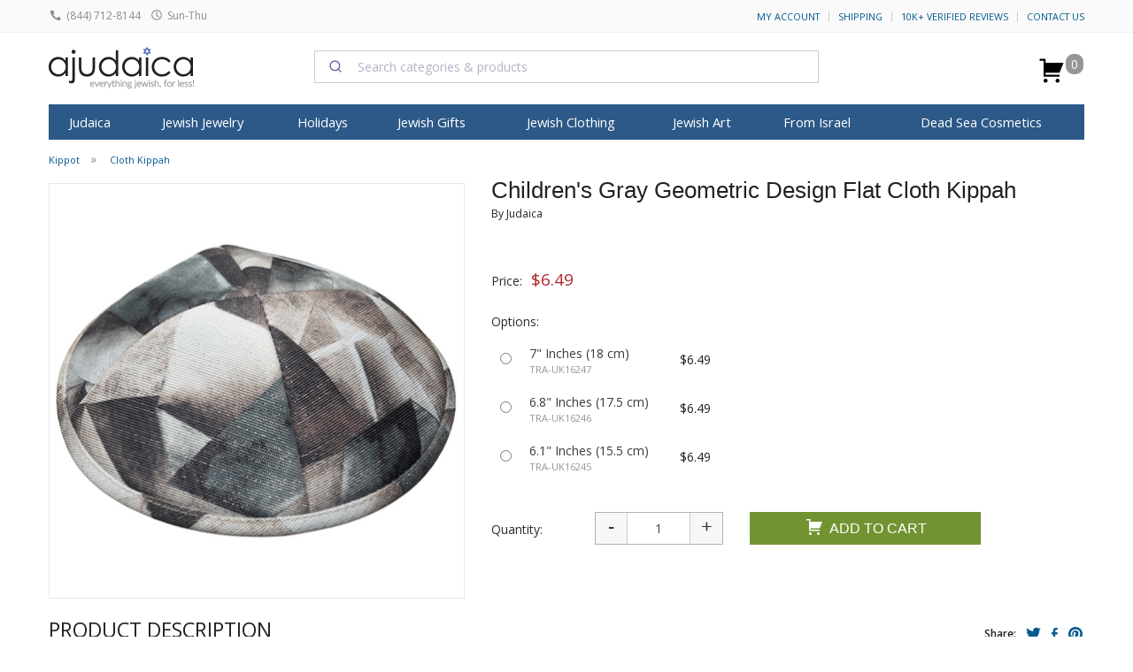

--- FILE ---
content_type: text/html; charset=windows-1255
request_url: https://ajudaica.com/Childrens-Gray-Geometric-Design-Flat-Cloth-Kippah/item23944
body_size: 49569
content:
<!doctype html><html class="no-js" lang="en"><head><meta http-equiv="Content-Type" content="text/html; charset=windows-1255"> <meta name="viewport" content="width=device-width, initial-scale=1.0" /> <link rel="preconnect" href="https://www.facebook.com"> <link rel="preconnect" href="https://connect.facebook.net"> <link rel="preconnect" href="ajax.googleapis.com"> <link rel="preconnect" href="https://canaan-online.postaffiliatepro.com"> <link rel="preconnect" href="https://static.xx.fbcdn.net"> <meta name="algolia-site-verification" content="583AB3D1993D04D9" /> <link rel="stylesheet" href="https://cdn.jsdelivr.net/npm/@algolia/autocomplete-theme-classic@1.19.2/dist/theme.min.css" integrity="sha256-4Wtj6dqgMBT/Ji+vI49GON0NbfDlaJH06SUD7TH4yYg=" crossorigin="anonymous" data-cfasync="false"	/> <script data-cfasync="false" src="https://cdn.jsdelivr.net/npm/algoliasearch@5.35.0/dist/lite/builds/browser.umd.js" integrity="sha256-k54K9sZqimlyVUDmX8WGI5Xbe9OvyjOlkoWLdxa79Kk=" crossorigin="anonymous"></script><script data-cfasync="false" src="https://cdn.jsdelivr.net/npm/instantsearch.js@4.79.2/dist/instantsearch.production.min.js" integrity="sha256-xzEobMl7YU4X8/v8b+Ax4tXJtrs9DVhKOzKDSnZgj1Q=" crossorigin="anonymous"></script> <script data-cfasync="false" src="https://cdn.jsdelivr.net/npm/@algolia/autocomplete-js@1.19.2/dist/umd/index.production.js" integrity="sha256-pJWTMvqlBlMBxdkM5bI1ScIVC7LFJoCplF0qQtcL62s=" crossorigin="anonymous"></script> <script data-cfasync="false" type="text/javascript"> const { autocomplete, getAlgoliaResults } = window['@algolia/autocomplete-js']; const { liteClient: algoliasearch } = window['algoliasearch/lite']; const searchClient = algoliasearch('SILUCUC4AG', '419f2069376c6d40e5039f4dba0a7ca1');</script> <script async src="https://www.googletagmanager.com/gtag/js?id=G-5K3Y9KJ67N" type="ffcf6bc1fa278ea9415d2ef4-text/javascript"></script><script type="ffcf6bc1fa278ea9415d2ef4-text/javascript"> window.dataLayer = window.dataLayer || []; function gtag(){dataLayer.push(arguments);} gtag('js', new Date()); gtag('config', 'G-5K3Y9KJ67N'); gtag('config', 'UA-2385009-1', {	'cookie_flags': 'max-age=7200;secure;samesite=none;path=/'	}); const use_ga4 = true; console.log('GA4');</script> <title>Children's Gray Geometric Design Flat Cloth Kippah | aJudaica.com</title> <meta content="Shop for Children's Gray Geometric Design Flat Cloth Kippah, Proudly wear it on your head and enjoy the beautiful style, from aJudaica.com - Your Judaica Store since 2003!" name="description"><meta content="Children's Gray Geometric Design Flat Cloth Kippah, Kippot" name="Keywords"><meta name="google-site-verification" content="opIf1CXXr3hXRN-_esQvs5xF2OTweizV7kU8TTOBeOA" /><meta content="product" name="page"><meta name="robots" content="noindex,follow"><link href="https://www.ajudaica.com/Childrens-Gray-Geometric-Design-Flat-Cloth-Kippah/item23944" rel="canonical"><style>meta.foundation-version{font-family:"/5.5.1/"}meta.foundation-mq-small{font-family:"/only screen/";width:0}meta.foundation-mq-small-only{font-family:"/only screen and (max-width: 40em)/";width:0}meta.foundation-mq-medium{font-family:"/only screen and (min-width:40.063em)/";width:40.063em}meta.foundation-mq-medium-only{font-family:"/only screen and (min-width:40.063em) and (max-width:64em)/";width:40.063em}meta.foundation-mq-large{font-family:"/only screen and (min-width:64.063em)/";width:64.063em}meta.foundation-mq-large-only{font-family:"/only screen and (min-width:64.063em) and (max-width:90em)/";width:64.063em}meta.foundation-mq-xlarge{font-family:"/only screen and (min-width:90.063em)/";width:90.063em}meta.foundation-mq-xlarge-only{font-family:"/only screen and (min-width:90.063em) and (max-width:120em)/";width:90.063em}meta.foundation-mq-xxlarge{font-family:"/only screen and (min-width:120.063em)/";width:120.063em}meta.foundation-data-attribute-namespace{font-family:false}html,body{height:100%}*,*:before,*:after{-webkit-box-sizing:border-box;-moz-box-sizing:border-box;box-sizing:border-box}html,body{font-size:100%}body{background:#fff;color:#222222;padding:0;margin:0;font-family:"Helvetica Neue", Helvetica, Roboto, Arial, sans-serif;font-weight:normal;font-style:normal;line-height:1.5;position:relative;cursor:auto}a:hover{cursor:pointer}img{max-width:100%;height:auto}img{-ms-interpolation-mode:bicubic}#map_canvas img,#map_canvas embed,#map_canvas object,.map_canvas img,.map_canvas embed,.map_canvas object{max-width:none !important}.left{float:left !important}.right{float:right !important}.clearfix:before,.clearfix:after{content:" ";display:table}.clearfix:after{clear:both}.hide{display:none}.invisible{visibility:hidden}.antialiased{-webkit-font-smoothing:antialiased;-moz-osx-font-smoothing:grayscale}img{display:inline-block;vertical-align:middle}textarea{height:auto;min-height:50px}select{width:100%}.row{width:100%;margin-left:auto;margin-right:auto;margin-top:0;margin-bottom:0;max-width:75em}.row:before,.row:after{content:" ";display:table}.row:after{clear:both}.row.collapse > .column,.row.collapse > .columns{padding-left:0;padding-right:0}.row.collapse .row{margin-left:0;margin-right:0}.row .row{width:auto;margin-left:-0.9375em;margin-right:-0.9375em;margin-top:0;margin-bottom:0;max-width:none}.row .row:before,.row .row:after{content:" ";display:table}.row .row:after{clear:both}.row .row.collapse{width:auto;margin:0;max-width:none}.row .row.collapse:before,.row .row.collapse:after{content:" ";display:table}.row .row.collapse:after{clear:both}.column,.columns{padding-left:0.9375em;padding-right:0.9375em;width:100%;float:left}[class*="column"] + [class*="column"]:last-child{float:right}[class*="column"] + [class*="column"].end{float:left}@media only screen{.small-push-0{position:relative;left:0%;right:auto}.small-pull-0{position:relative;right:0%;left:auto}.small-push-1{position:relative;left:8.33333%;right:auto}.small-pull-1{position:relative;right:8.33333%;left:auto}.small-push-2{position:relative;left:16.66667%;right:auto}.small-pull-2{position:relative;right:16.66667%;left:auto}.small-push-3{position:relative;left:25%;right:auto}.small-pull-3{position:relative;right:25%;left:auto}.small-push-4{position:relative;left:33.33333%;right:auto}.small-pull-4{position:relative;right:33.33333%;left:auto}.small-push-5{position:relative;left:41.66667%;right:auto}.small-pull-5{position:relative;right:41.66667%;left:auto}.small-push-6{position:relative;left:50%;right:auto}.small-pull-6{position:relative;right:50%;left:auto}.small-push-7{position:relative;left:58.33333%;right:auto}.small-pull-7{position:relative;right:58.33333%;left:auto}.small-push-8{position:relative;left:66.66667%;right:auto}.small-pull-8{position:relative;right:66.66667%;left:auto}.small-push-9{position:relative;left:75%;right:auto}.small-pull-9{position:relative;right:75%;left:auto}.small-push-10{position:relative;left:83.33333%;right:auto}.small-pull-10{position:relative;right:83.33333%;left:auto}.small-push-11{position:relative;left:91.66667%;right:auto}.small-pull-11{position:relative;right:91.66667%;left:auto}.column,.columns{position:relative;padding-left:0.9375em;padding-right:0.9375em;float:left}.small-1{width:8.33333%}.small-2{width:16.66667%}.small-3{width:25%}.small-4{width:33.33333%}.small-5{width:41.66667%}.small-6{width:50%}.small-7{width:58.33333%}.small-8{width:66.66667%}.small-9{width:75%}.small-10{width:83.33333%}.small-11{width:91.66667%}.small-12{width:100%}.small-offset-0{margin-left:0% !important}.small-offset-1{margin-left:8.33333% !important}.small-offset-2{margin-left:16.66667% !important}.small-offset-3{margin-left:25% !important}.small-offset-4{margin-left:33.33333% !important}.small-offset-5{margin-left:41.66667% !important}.small-offset-6{margin-left:50% !important}.small-offset-7{margin-left:58.33333% !important}.small-offset-8{margin-left:66.66667% !important}.small-offset-9{margin-left:75% !important}.small-offset-10{margin-left:83.33333% !important}.small-offset-11{margin-left:91.66667% !important}.small-reset-order{margin-left:0;margin-right:0;left:auto;right:auto;float:left}.column.small-centered,.columns.small-centered{margin-left:auto;margin-right:auto;float:none}.column.small-uncentered,.columns.small-uncentered{margin-left:0;margin-right:0;float:left}.column.small-centered:last-child,.columns.small-centered:last-child{float:none}.column.small-uncentered:last-child,.columns.small-uncentered:last-child{float:left}.column.small-uncentered.opposite,.columns.small-uncentered.opposite{float:right}.row.small-collapse > .column,.row.small-collapse > .columns{padding-left:0;padding-right:0}.row.small-collapse .row{margin-left:0;margin-right:0}.row.small-uncollapse > .column,.row.small-uncollapse > .columns{padding-left:0.9375em;padding-right:0.9375em;float:left}}@media only screen and (min-width: 40.063em){.medium-push-0{position:relative;left:0%;right:auto}.medium-pull-0{position:relative;right:0%;left:auto}.medium-push-1{position:relative;left:8.33333%;right:auto}.medium-pull-1{position:relative;right:8.33333%;left:auto}.medium-push-2{position:relative;left:16.66667%;right:auto}.medium-pull-2{position:relative;right:16.66667%;left:auto}.medium-push-3{position:relative;left:25%;right:auto}.medium-pull-3{position:relative;right:25%;left:auto}.medium-push-4{position:relative;left:33.33333%;right:auto}.medium-pull-4{position:relative;right:33.33333%;left:auto}.medium-push-5{position:relative;left:41.66667%;right:auto}.medium-pull-5{position:relative;right:41.66667%;left:auto}.medium-push-6{position:relative;left:50%;right:auto}.medium-pull-6{position:relative;right:50%;left:auto}.medium-push-7{position:relative;left:58.33333%;right:auto}.medium-pull-7{position:relative;right:58.33333%;left:auto}.medium-push-8{position:relative;left:66.66667%;right:auto}.medium-pull-8{position:relative;right:66.66667%;left:auto}.medium-push-9{position:relative;left:75%;right:auto}.medium-pull-9{position:relative;right:75%;left:auto}.medium-push-10{position:relative;left:83.33333%;right:auto}.medium-pull-10{position:relative;right:83.33333%;left:auto}.medium-push-11{position:relative;left:91.66667%;right:auto}.medium-pull-11{position:relative;right:91.66667%;left:auto}.column,.columns{position:relative;padding-left:0.9375em;padding-right:0.9375em;float:left}.medium-1{width:8.33333%}.medium-2{width:16.66667%}.medium-3{width:25%}.medium-4{width:33.33333%}.medium-5{width:41.66667%}.medium-6{width:50%}.medium-7{width:58.33333%}.medium-8{width:66.66667%}.medium-9{width:75%}.medium-10{width:83.33333%}.medium-11{width:91.66667%}.medium-12{width:100%}.medium-offset-0{margin-left:0% !important}.medium-offset-1{margin-left:8.33333% !important}.medium-offset-2{margin-left:16.66667% !important}.medium-offset-3{margin-left:25% !important}.medium-offset-4{margin-left:33.33333% !important}.medium-offset-5{margin-left:41.66667% !important}.medium-offset-6{margin-left:50% !important}.medium-offset-7{margin-left:58.33333% !important}.medium-offset-8{margin-left:66.66667% !important}.medium-offset-9{margin-left:75% !important}.medium-offset-10{margin-left:83.33333% !important}.medium-offset-11{margin-left:91.66667% !important}.medium-reset-order{margin-left:0;margin-right:0;left:auto;right:auto;float:left}.column.medium-centered,.columns.medium-centered{margin-left:auto;margin-right:auto;float:none}.column.medium-uncentered,.columns.medium-uncentered{margin-left:0;margin-right:0;float:left}.column.medium-centered:last-child,.columns.medium-centered:last-child{float:none}.column.medium-uncentered:last-child,.columns.medium-uncentered:last-child{float:left}.column.medium-uncentered.opposite,.columns.medium-uncentered.opposite{float:right}.row.medium-collapse > .column,.row.medium-collapse > .columns{padding-left:0;padding-right:0}.row.medium-collapse .row{margin-left:0;margin-right:0}.row.medium-uncollapse > .column,.row.medium-uncollapse > .columns{padding-left:0.9375em;padding-right:0.9375em;float:left}.push-0{position:relative;left:0%;right:auto}.pull-0{position:relative;right:0%;left:auto}.push-1{position:relative;left:8.33333%;right:auto}.pull-1{position:relative;right:8.33333%;left:auto}.push-2{position:relative;left:16.66667%;right:auto}.pull-2{position:relative;right:16.66667%;left:auto}.push-3{position:relative;left:25%;right:auto}.pull-3{position:relative;right:25%;left:auto}.push-4{position:relative;left:33.33333%;right:auto}.pull-4{position:relative;right:33.33333%;left:auto}.push-5{position:relative;left:41.66667%;right:auto}.pull-5{position:relative;right:41.66667%;left:auto}.push-6{position:relative;left:50%;right:auto}.pull-6{position:relative;right:50%;left:auto}.push-7{position:relative;left:58.33333%;right:auto}.pull-7{position:relative;right:58.33333%;left:auto}.push-8{position:relative;left:66.66667%;right:auto}.pull-8{position:relative;right:66.66667%;left:auto}.push-9{position:relative;left:75%;right:auto}.pull-9{position:relative;right:75%;left:auto}.push-10{position:relative;left:83.33333%;right:auto}.pull-10{position:relative;right:83.33333%;left:auto}.push-11{position:relative;left:91.66667%;right:auto}.pull-11{position:relative;right:91.66667%;left:auto}}@media only screen and (min-width: 64.063em){.large-push-0{position:relative;left:0%;right:auto}.large-pull-0{position:relative;right:0%;left:auto}.large-push-1{position:relative;left:8.33333%;right:auto}.large-pull-1{position:relative;right:8.33333%;left:auto}.large-push-2{position:relative;left:16.66667%;right:auto}.large-pull-2{position:relative;right:16.66667%;left:auto}.large-push-3{position:relative;left:25%;right:auto}.large-pull-3{position:relative;right:25%;left:auto}.large-push-4{position:relative;left:33.33333%;right:auto}.large-pull-4{position:relative;right:33.33333%;left:auto}.large-push-5{position:relative;left:41.66667%;right:auto}.large-pull-5{position:relative;right:41.66667%;left:auto}.large-push-6{position:relative;left:50%;right:auto}.large-pull-6{position:relative;right:50%;left:auto}.large-push-7{position:relative;left:58.33333%;right:auto}.large-pull-7{position:relative;right:58.33333%;left:auto}.large-push-8{position:relative;left:66.66667%;right:auto}.large-pull-8{position:relative;right:66.66667%;left:auto}.large-push-9{position:relative;left:75%;right:auto}.large-pull-9{position:relative;right:75%;left:auto}.large-push-10{position:relative;left:83.33333%;right:auto}.large-pull-10{position:relative;right:83.33333%;left:auto}.large-push-11{position:relative;left:91.66667%;right:auto}.large-pull-11{position:relative;right:91.66667%;left:auto}.column,.columns{position:relative;padding-left:0.9375em;padding-right:0.9375em;float:left}.large-1{width:8.33333%}.large-2{width:16.66667%}.large-3{width:25%}.large-4{width:33.33333%}.large-5{width:41.66667%}.large-6{width:50%}.large-7{width:58.33333%}.large-8{width:66.66667%}.large-9{width:75%}.large-10{width:83.33333%}.large-11{width:91.66667%}.large-12{width:100%}.large-offset-0{margin-left:0% !important}.large-offset-1{margin-left:8.33333% !important}.large-offset-2{margin-left:16.66667% !important}.large-offset-3{margin-left:25% !important}.large-offset-4{margin-left:33.33333% !important}.large-offset-5{margin-left:41.66667% !important}.large-offset-6{margin-left:50% !important}.large-offset-7{margin-left:58.33333% !important}.large-offset-8{margin-left:66.66667% !important}.large-offset-9{margin-left:75% !important}.large-offset-10{margin-left:83.33333% !important}.large-offset-11{margin-left:91.66667% !important}.large-reset-order{margin-left:0;margin-right:0;left:auto;right:auto;float:left}.column.large-centered,.columns.large-centered{margin-left:auto;margin-right:auto;float:none}.column.large-uncentered,.columns.large-uncentered{margin-left:0;margin-right:0;float:left}.column.large-centered:last-child,.columns.large-centered:last-child{float:none}.column.large-uncentered:last-child,.columns.large-uncentered:last-child{float:left}.column.large-uncentered.opposite,.columns.large-uncentered.opposite{float:right}.row.large-collapse > .column,.row.large-collapse > .columns{padding-left:0;padding-right:0}.row.large-collapse .row{margin-left:0;margin-right:0}.row.large-uncollapse > .column,.row.large-uncollapse > .columns{padding-left:0.9375em;padding-right:0.9375em;float:left}.push-0{position:relative;left:0%;right:auto}.pull-0{position:relative;right:0%;left:auto}.push-1{position:relative;left:8.33333%;right:auto}.pull-1{position:relative;right:8.33333%;left:auto}.push-2{position:relative;left:16.66667%;right:auto}.pull-2{position:relative;right:16.66667%;left:auto}.push-3{position:relative;left:25%;right:auto}.pull-3{position:relative;right:25%;left:auto}.push-4{position:relative;left:33.33333%;right:auto}.pull-4{position:relative;right:33.33333%;left:auto}.push-5{position:relative;left:41.66667%;right:auto}.pull-5{position:relative;right:41.66667%;left:auto}.push-6{position:relative;left:50%;right:auto}.pull-6{position:relative;right:50%;left:auto}.push-7{position:relative;left:58.33333%;right:auto}.pull-7{position:relative;right:58.33333%;left:auto}.push-8{position:relative;left:66.66667%;right:auto}.pull-8{position:relative;right:66.66667%;left:auto}.push-9{position:relative;left:75%;right:auto}.pull-9{position:relative;right:75%;left:auto}.push-10{position:relative;left:83.33333%;right:auto}.pull-10{position:relative;right:83.33333%;left:auto}.push-11{position:relative;left:91.66667%;right:auto}.pull-11{position:relative;right:91.66667%;left:auto}}button,.button{border-style:solid;border-width:0;cursor:pointer;font-family:"Helvetica Neue", Helvetica, Roboto, Arial, sans-serif;font-weight:normal;line-height:normal;margin:0 0 1.25rem;position:relative;text-decoration:none;text-align:center;-webkit-appearance:none;-moz-appearance:none;border-radius:0;display:inline-block;padding-top:1rem;padding-right:2rem;padding-bottom:1.0625rem;padding-left:2rem;font-size:1rem;background-color:#005a8f;border-color:#004872;color:#FFFFFF;transition:background-color 300ms ease-out}button:hover,button:focus,.button:hover,.button:focus{background-color:#004872}button:hover,button:focus,.button:hover,.button:focus{color:#FFFFFF}button.secondary,.button.secondary{background-color:#e9e9e9;border-color:#bababa;color:#333333}button.secondary:hover,button.secondary:focus,.button.secondary:hover,.button.secondary:focus{background-color:#bababa}button.secondary:hover,button.secondary:focus,.button.secondary:hover,.button.secondary:focus{color:#333333}button.success,.button.success{background-color:#5da423;border-color:#4a831c;color:#FFFFFF}button.success:hover,button.success:focus,.button.success:hover,.button.success:focus{background-color:#4a831c}button.success:hover,button.success:focus,.button.success:hover,.button.success:focus{color:#FFFFFF}button.alert,.button.alert{background-color:#c60f13;border-color:#9e0c0f;color:#FFFFFF}button.alert:hover,button.alert:focus,.button.alert:hover,.button.alert:focus{background-color:#9e0c0f}button.alert:hover,button.alert:focus,.button.alert:hover,.button.alert:focus{color:#FFFFFF}button.warning,.button.warning{background-color:#f08a24;border-color:#cf6e0e;color:#FFFFFF}button.warning:hover,button.warning:focus,.button.warning:hover,.button.warning:focus{background-color:#cf6e0e}button.warning:hover,button.warning:focus,.button.warning:hover,.button.warning:focus{color:#FFFFFF}button.info,.button.info{background-color:#a0d3e8;border-color:#61b6d9;color:#333333}button.info:hover,button.info:focus,.button.info:hover,.button.info:focus{background-color:#61b6d9}button.info:hover,button.info:focus,.button.info:hover,.button.info:focus{color:#FFFFFF}button.large,.button.large{padding-top:1.125rem;padding-right:2.25rem;padding-bottom:1.1875rem;padding-left:2.25rem;font-size:1.25rem}button.small,.button.small{padding-top:0.875rem;padding-right:1.75rem;padding-bottom:0.9375rem;padding-left:1.75rem;font-size:0.8125rem}button.tiny,.button.tiny{padding-top:0.625rem;padding-right:1.25rem;padding-bottom:0.6875rem;padding-left:1.25rem;font-size:0.6875rem}button.expand,.button.expand{padding-right:0;padding-left:0;width:100%}button.left-align,.button.left-align{text-align:left;text-indent:0.75rem}button.right-align,.button.right-align{text-align:right;padding-right:0.75rem}button.radius,.button.radius{border-radius:3px}button.round,.button.round{border-radius:1000px}button.disabled,button[disabled],.button.disabled,.button[disabled]{background-color:#005a8f;border-color:#004872;color:#FFFFFF;cursor:default;opacity:0.7;box-shadow:none}button.disabled:hover,button.disabled:focus,button[disabled]:hover,button[disabled]:focus,.button.disabled:hover,.button.disabled:focus,.button[disabled]:hover,.button[disabled]:focus{background-color:#004872}button.disabled:hover,button.disabled:focus,button[disabled]:hover,button[disabled]:focus,.button.disabled:hover,.button.disabled:focus,.button[disabled]:hover,.button[disabled]:focus{color:#FFFFFF}button.disabled:hover,button.disabled:focus,button[disabled]:hover,button[disabled]:focus,.button.disabled:hover,.button.disabled:focus,.button[disabled]:hover,.button[disabled]:focus{background-color:#005a8f}button.disabled.secondary,button[disabled].secondary,.button.disabled.secondary,.button[disabled].secondary{background-color:#e9e9e9;border-color:#bababa;color:#333333;cursor:default;opacity:0.7;box-shadow:none}button.disabled.secondary:hover,button.disabled.secondary:focus,button[disabled].secondary:hover,button[disabled].secondary:focus,.button.disabled.secondary:hover,.button.disabled.secondary:focus,.button[disabled].secondary:hover,.button[disabled].secondary:focus{background-color:#bababa}button.disabled.secondary:hover,button.disabled.secondary:focus,button[disabled].secondary:hover,button[disabled].secondary:focus,.button.disabled.secondary:hover,.button.disabled.secondary:focus,.button[disabled].secondary:hover,.button[disabled].secondary:focus{color:#333333}button.disabled.secondary:hover,button.disabled.secondary:focus,button[disabled].secondary:hover,button[disabled].secondary:focus,.button.disabled.secondary:hover,.button.disabled.secondary:focus,.button[disabled].secondary:hover,.button[disabled].secondary:focus{background-color:#e9e9e9}button.disabled.success,button[disabled].success,.button.disabled.success,.button[disabled].success{background-color:#5da423;border-color:#4a831c;color:#FFFFFF;cursor:default;opacity:0.7;box-shadow:none}button.disabled.success:hover,button.disabled.success:focus,button[disabled].success:hover,button[disabled].success:focus,.button.disabled.success:hover,.button.disabled.success:focus,.button[disabled].success:hover,.button[disabled].success:focus{background-color:#4a831c}button.disabled.success:hover,button.disabled.success:focus,button[disabled].success:hover,button[disabled].success:focus,.button.disabled.success:hover,.button.disabled.success:focus,.button[disabled].success:hover,.button[disabled].success:focus{color:#FFFFFF}button.disabled.success:hover,button.disabled.success:focus,button[disabled].success:hover,button[disabled].success:focus,.button.disabled.success:hover,.button.disabled.success:focus,.button[disabled].success:hover,.button[disabled].success:focus{background-color:#5da423}button.disabled.alert,button[disabled].alert,.button.disabled.alert,.button[disabled].alert{background-color:#c60f13;border-color:#9e0c0f;color:#FFFFFF;cursor:default;opacity:0.7;box-shadow:none}button.disabled.alert:hover,button.disabled.alert:focus,button[disabled].alert:hover,button[disabled].alert:focus,.button.disabled.alert:hover,.button.disabled.alert:focus,.button[disabled].alert:hover,.button[disabled].alert:focus{background-color:#9e0c0f}button.disabled.alert:hover,button.disabled.alert:focus,button[disabled].alert:hover,button[disabled].alert:focus,.button.disabled.alert:hover,.button.disabled.alert:focus,.button[disabled].alert:hover,.button[disabled].alert:focus{color:#FFFFFF}button.disabled.alert:hover,button.disabled.alert:focus,button[disabled].alert:hover,button[disabled].alert:focus,.button.disabled.alert:hover,.button.disabled.alert:focus,.button[disabled].alert:hover,.button[disabled].alert:focus{background-color:#c60f13}button.disabled.warning,button[disabled].warning,.button.disabled.warning,.button[disabled].warning{background-color:#f08a24;border-color:#cf6e0e;color:#FFFFFF;cursor:default;opacity:0.7;box-shadow:none}button.disabled.warning:hover,button.disabled.warning:focus,button[disabled].warning:hover,button[disabled].warning:focus,.button.disabled.warning:hover,.button.disabled.warning:focus,.button[disabled].warning:hover,.button[disabled].warning:focus{background-color:#cf6e0e}button.disabled.warning:hover,button.disabled.warning:focus,button[disabled].warning:hover,button[disabled].warning:focus,.button.disabled.warning:hover,.button.disabled.warning:focus,.button[disabled].warning:hover,.button[disabled].warning:focus{color:#FFFFFF}button.disabled.warning:hover,button.disabled.warning:focus,button[disabled].warning:hover,button[disabled].warning:focus,.button.disabled.warning:hover,.button.disabled.warning:focus,.button[disabled].warning:hover,.button[disabled].warning:focus{background-color:#f08a24}button.disabled.info,button[disabled].info,.button.disabled.info,.button[disabled].info{background-color:#a0d3e8;border-color:#61b6d9;color:#333333;cursor:default;opacity:0.7;box-shadow:none}button.disabled.info:hover,button.disabled.info:focus,button[disabled].info:hover,button[disabled].info:focus,.button.disabled.info:hover,.button.disabled.info:focus,.button[disabled].info:hover,.button[disabled].info:focus{background-color:#61b6d9}button.disabled.info:hover,button.disabled.info:focus,button[disabled].info:hover,button[disabled].info:focus,.button.disabled.info:hover,.button.disabled.info:focus,.button[disabled].info:hover,.button[disabled].info:focus{color:#FFFFFF}button.disabled.info:hover,button.disabled.info:focus,button[disabled].info:hover,button[disabled].info:focus,.button.disabled.info:hover,.button.disabled.info:focus,.button[disabled].info:hover,.button[disabled].info:focus{background-color:#a0d3e8}button::-moz-focus-inner{border:0;padding:0}@media only screen and (min-width: 40.063em){button,.button{display:inline-block}}form{margin:0 0 1rem}form .row .row{margin:0 -0.5rem}form .row .row .column,form .row .row .columns{padding:0 0.5rem}form .row .row.collapse{margin:0}form .row .row.collapse .column,form .row .row.collapse .columns{padding:0}form .row .row.collapse input{-webkit-border-bottom-right-radius:0;-webkit-border-top-right-radius:0;border-bottom-right-radius:0;border-top-right-radius:0}form .row input.column,form .row input.columns,form .row textarea.column,form .row textarea.columns{padding-left:0.5rem}label{font-size:0.875rem;color:#4d4d4d;cursor:pointer;display:block;font-weight:normal;line-height:1.5;margin-bottom:0}label.right{float:none !important;text-align:right}label.inline{margin:0 0 1rem 0;padding:0.5625rem 0}label small{text-transform:capitalize;color:#676767}.prefix,.postfix{display:block;position:relative;z-index:2;text-align:center;width:100%;padding-top:0;padding-bottom:0;border-style:solid;border-width:1px;overflow:visible;font-size:0.875rem;height:2.3125rem;line-height:2.3125rem}.postfix.button{padding-left:0;padding-right:0;padding-top:0;padding-bottom:0;text-align:center;border:none}.prefix.button{padding-left:0;padding-right:0;padding-top:0;padding-bottom:0;text-align:center;border:none}.prefix.button.radius{border-radius:0;-webkit-border-bottom-left-radius:3px;-webkit-border-top-left-radius:3px;border-bottom-left-radius:3px;border-top-left-radius:3px}.postfix.button.radius{border-radius:0;-webkit-border-bottom-right-radius:3px;-webkit-border-top-right-radius:3px;border-bottom-right-radius:3px;border-top-right-radius:3px}.prefix.button.round{border-radius:0;-webkit-border-bottom-left-radius:1000px;-webkit-border-top-left-radius:1000px;border-bottom-left-radius:1000px;border-top-left-radius:1000px}.postfix.button.round{border-radius:0;-webkit-border-bottom-right-radius:1000px;-webkit-border-top-right-radius:1000px;border-bottom-right-radius:1000px;border-top-right-radius:1000px}span.prefix,label.prefix{background:#f2f2f2;border-right:none;color:#333333;border-color:#cccccc}span.postfix,label.postfix{background:#f2f2f2;border-left:none;color:#333333;border-color:#cccccc}input[type="text"],input[type="password"],input[type="date"],input[type="datetime"],input[type="datetime-local"],input[type="month"],input[type="week"],input[type="email"],input[type="number"],input[type="search"],input[type="tel"],input[type="time"],input[type="url"],input[type="color"],textarea{-webkit-appearance:none;border-radius:0;background-color:#FFFFFF;font-family:inherit;border-style:solid;border-width:1px;border-color:#cccccc;box-shadow:inset 0 1px 2px rgba(0, 0, 0, 0.1);color:rgba(0, 0, 0, 0.75);display:block;font-size:0.875rem;margin:0 0 1rem 0;padding:0.5rem;height:2.3125rem;width:100%;-webkit-box-sizing:border-box;-moz-box-sizing:border-box;box-sizing:border-box;transition:all 0.15s linear}input[type="text"]:focus,input[type="password"]:focus,input[type="date"]:focus,input[type="datetime"]:focus,input[type="datetime-local"]:focus,input[type="month"]:focus,input[type="week"]:focus,input[type="email"]:focus,input[type="number"]:focus,input[type="search"]:focus,input[type="tel"]:focus,input[type="time"]:focus,input[type="url"]:focus,input[type="color"]:focus,textarea:focus{background:#fafafa;border-color:#999999;outline:none}input[type="text"]:disabled,input[type="password"]:disabled,input[type="date"]:disabled,input[type="datetime"]:disabled,input[type="datetime-local"]:disabled,input[type="month"]:disabled,input[type="week"]:disabled,input[type="email"]:disabled,input[type="number"]:disabled,input[type="search"]:disabled,input[type="tel"]:disabled,input[type="time"]:disabled,input[type="url"]:disabled,input[type="color"]:disabled,textarea:disabled{background-color:#DDDDDD;cursor:default}input[type="text"][disabled],input[type="text"][readonly],fieldset[disabled] input[type="text"],input[type="password"][disabled],input[type="password"][readonly],fieldset[disabled] input[type="password"],input[type="date"][disabled],input[type="date"][readonly],fieldset[disabled] input[type="date"],input[type="datetime"][disabled],input[type="datetime"][readonly],fieldset[disabled] input[type="datetime"],input[type="datetime-local"][disabled],input[type="datetime-local"][readonly],fieldset[disabled] input[type="datetime-local"],input[type="month"][disabled],input[type="month"][readonly],fieldset[disabled] input[type="month"],input[type="week"][disabled],input[type="week"][readonly],fieldset[disabled] input[type="week"],input[type="email"][disabled],input[type="email"][readonly],fieldset[disabled] input[type="email"],input[type="number"][disabled],input[type="number"][readonly],fieldset[disabled] input[type="number"],input[type="search"][disabled],input[type="search"][readonly],fieldset[disabled] input[type="search"],input[type="tel"][disabled],input[type="tel"][readonly],fieldset[disabled] input[type="tel"],input[type="time"][disabled],input[type="time"][readonly],fieldset[disabled] input[type="time"],input[type="url"][disabled],input[type="url"][readonly],fieldset[disabled] input[type="url"],input[type="color"][disabled],input[type="color"][readonly],fieldset[disabled] input[type="color"],textarea[disabled],textarea[readonly],fieldset[disabled] textarea{background-color:#DDDDDD;cursor:default}input[type="text"].radius,input[type="password"].radius,input[type="date"].radius,input[type="datetime"].radius,input[type="datetime-local"].radius,input[type="month"].radius,input[type="week"].radius,input[type="email"].radius,input[type="number"].radius,input[type="search"].radius,input[type="tel"].radius,input[type="time"].radius,input[type="url"].radius,input[type="color"].radius,textarea.radius{border-radius:3px}form .row .prefix-radius.row.collapse input,form .row .prefix-radius.row.collapse textarea,form .row .prefix-radius.row.collapse select,form .row .prefix-radius.row.collapse button{border-radius:0;-webkit-border-bottom-right-radius:3px;-webkit-border-top-right-radius:3px;border-bottom-right-radius:3px;border-top-right-radius:3px}form .row .prefix-radius.row.collapse .prefix{border-radius:0;-webkit-border-bottom-left-radius:3px;-webkit-border-top-left-radius:3px;border-bottom-left-radius:3px;border-top-left-radius:3px}form .row .postfix-radius.row.collapse input,form .row .postfix-radius.row.collapse textarea,form .row .postfix-radius.row.collapse select,form .row .postfix-radius.row.collapse button{border-radius:0;-webkit-border-bottom-left-radius:3px;-webkit-border-top-left-radius:3px;border-bottom-left-radius:3px;border-top-left-radius:3px}form .row .postfix-radius.row.collapse .postfix{border-radius:0;-webkit-border-bottom-right-radius:3px;-webkit-border-top-right-radius:3px;border-bottom-right-radius:3px;border-top-right-radius:3px}form .row .prefix-round.row.collapse input,form .row .prefix-round.row.collapse textarea,form .row .prefix-round.row.collapse select,form .row .prefix-round.row.collapse button{border-radius:0;-webkit-border-bottom-right-radius:1000px;-webkit-border-top-right-radius:1000px;border-bottom-right-radius:1000px;border-top-right-radius:1000px}form .row .prefix-round.row.collapse .prefix{border-radius:0;-webkit-border-bottom-left-radius:1000px;-webkit-border-top-left-radius:1000px;border-bottom-left-radius:1000px;border-top-left-radius:1000px}form .row .postfix-round.row.collapse input,form .row .postfix-round.row.collapse textarea,form .row .postfix-round.row.collapse select,form .row .postfix-round.row.collapse button{border-radius:0;-webkit-border-bottom-left-radius:1000px;-webkit-border-top-left-radius:1000px;border-bottom-left-radius:1000px;border-top-left-radius:1000px}form .row .postfix-round.row.collapse .postfix{border-radius:0;-webkit-border-bottom-right-radius:1000px;-webkit-border-top-right-radius:1000px;border-bottom-right-radius:1000px;border-top-right-radius:1000px}input[type="submit"]{-webkit-appearance:none;border-radius:0}textarea[rows]{height:auto}textarea{max-width:100%}select{-webkit-appearance:none !important;border-radius:0;background-color:#FAFAFA;background-image:url([data-uri]);background-position:100% center;background-repeat:no-repeat;border-style:solid;border-width:1px;border-color:#cccccc;padding:0.5rem;font-size:0.875rem;font-family:"Helvetica Neue", Helvetica, Roboto, Arial, sans-serif;color:rgba(0, 0, 0, 0.75);line-height:normal;border-radius:0;height:2.3125rem}select::-ms-expand{display:none}select.radius{border-radius:3px}select:hover{background-color:#f3f3f3;border-color:#999999}select:disabled{background-color:#DDDDDD;cursor:default}select[multiple]{height:auto}input[type="file"],input[type="checkbox"],input[type="radio"],select{margin:0 0 1rem 0}input[type="checkbox"] + label,input[type="radio"] + label{display:inline-block;margin-left:0.5rem;margin-right:1rem;margin-bottom:0;vertical-align:baseline}input[type="file"]{width:100%}fieldset{border:1px solid #DDDDDD;padding:1.25rem;margin:1.125rem 0}fieldset legend{font-weight:bold;background:#FFFFFF;padding:0 0.1875rem;margin:0;margin-left:-0.1875rem}[data-abide] .error small.error,[data-abide] .error span.error,[data-abide] span.error,[data-abide] small.error{display:block;padding:0.375rem 0.5625rem 0.5625rem;margin-top:-1px;margin-bottom:1rem;font-size:0.75rem;font-weight:normal;font-style:italic;background:#c60f13;color:#FFFFFF}[data-abide] span.error,[data-abide] small.error{display:none}span.error,small.error{display:block;padding:0.375rem 0.5625rem 0.5625rem;margin-top:-1px;margin-bottom:1rem;font-size:0.75rem;font-weight:normal;font-style:italic;background:#c60f13;color:#FFFFFF}.error input,.error textarea,.error select{margin-bottom:0}.error input[type="checkbox"],.error input[type="radio"]{margin-bottom:1rem}.error label,.error label.error{color:#c60f13}.error small.error{display:block;padding:0.375rem 0.5625rem 0.5625rem;margin-top:-1px;margin-bottom:1rem;font-size:0.75rem;font-weight:normal;font-style:italic;background:#c60f13;color:#FFFFFF}.error > label > small{color:#676767;background:transparent;padding:0;text-transform:capitalize;font-style:normal;font-size:60%;margin:0;display:inline}.error span.error-message{display:block}input.error,textarea.error,select.error{margin-bottom:0}label.error{color:#c60f13}meta.foundation-mq-topbar{font-family:"/only screen and (min-width:40.063em)/";width:58.75em}.contain-to-grid{width:100%;background:#333333}.contain-to-grid .top-bar{margin-bottom:0}.fixed{width:100%;left:0;position:fixed;top:0;z-index:99}.fixed.expanded:not(.top-bar){overflow-y:auto;height:auto;width:100%;max-height:100%}.fixed.expanded:not(.top-bar) .title-area{position:fixed;width:100%;z-index:99}.fixed.expanded:not(.top-bar) .top-bar-section{z-index:98;margin-top:2.8125rem}.top-bar{overflow:hidden;height:2.8125rem;line-height:2.8125rem;position:relative;background:#333333;margin-bottom:0}.top-bar ul{margin-bottom:0;list-style:none}.top-bar .row{max-width:none}.top-bar form,.top-bar input{margin-bottom:0}.top-bar input{height:1.75rem;padding-top:.35rem;padding-bottom:.35rem;font-size:0.75rem}.top-bar .button,.top-bar button{padding-top:0.4125rem;padding-bottom:0.4125rem;margin-bottom:0;font-size:0.75rem}@media only screen and (max-width: 40em){.top-bar .button,.top-bar button{position:relative;top:-1px}}.top-bar .title-area{position:relative;margin:0}.top-bar .name{height:2.8125rem;margin:0;font-size:16px}.top-bar .name h1,.top-bar .name h2,.top-bar .name h3,.top-bar .name h4,.top-bar .name p,.top-bar .name span{line-height:2.8125rem;font-size:1.0625rem;margin:0}.top-bar .name h1 a,.top-bar .name h2 a,.top-bar .name h3 a,.top-bar .name h4 a,.top-bar .name p a,.top-bar .name span a{font-weight:normal;color:#FFFFFF;width:75%;display:block;padding:0 0.9375rem}.top-bar .toggle-topbar{position:absolute;right:0;top:0}.top-bar .toggle-topbar a{color:#FFFFFF;text-transform:uppercase;font-size:0.8125rem;font-weight:bold;position:relative;display:block;padding:0 0.9375rem;height:2.8125rem;line-height:2.8125rem}.top-bar .toggle-topbar.menu-icon{top:50%;margin-top:-16px}.top-bar .toggle-topbar.menu-icon a{height:34px;line-height:33px;padding:0 2.5rem 0 0.9375rem;color:#FFFFFF;position:relative}.top-bar .toggle-topbar.menu-icon a span::after{content:"";position:absolute;display:block;height:0;top:50%;margin-top:-8px;right:0.9375rem;box-shadow:0 0 0 1px #FFFFFF, 0 7px 0 1px #FFFFFF, 0 14px 0 1px #FFFFFF;width:16px}.top-bar .toggle-topbar.menu-icon a span:hover:after{box-shadow:0 0 0 1px "", 0 7px 0 1px "", 0 14px 0 1px ""}.top-bar.expanded{height:auto;background:transparent}.top-bar.expanded .title-area{background:#333333}.top-bar.expanded .toggle-topbar a{color:#888888}.top-bar.expanded .toggle-topbar a span::after{box-shadow:0 0 0 1px #888888, 0 7px 0 1px #888888, 0 14px 0 1px #888888}.top-bar-section{left:0;position:relative;width:auto;transition:left 300ms ease-out}.top-bar-section ul{padding:0;width:100%;height:auto;display:block;font-size:16px;margin:0}.top-bar-section .divider,.top-bar-section [role="separator"]{border-top:solid 1px #1a1a1a;clear:both;height:1px;width:100%}.top-bar-section ul li{background:#333333}.top-bar-section ul li > a{display:block;width:100%;color:#FFFFFF;padding:12px 0 12px 0;padding-left:0.9375rem;font-family:"Helvetica Neue", Helvetica, Roboto, Arial, sans-serif;font-size:0.8125rem;font-weight:normal;text-transform:none}.top-bar-section ul li > a.button{font-size:0.8125rem;padding-right:0.9375rem;padding-left:0.9375rem;background-color:#005a8f;border-color:#004872;color:#FFFFFF}.top-bar-section ul li > a.button:hover,.top-bar-section ul li > a.button:focus{background-color:#004872}.top-bar-section ul li > a.button:hover,.top-bar-section ul li > a.button:focus{color:#FFFFFF}.top-bar-section ul li > a.button.secondary{background-color:#e9e9e9;border-color:#bababa;color:#333333}.top-bar-section ul li > a.button.secondary:hover,.top-bar-section ul li > a.button.secondary:focus{background-color:#bababa}.top-bar-section ul li > a.button.secondary:hover,.top-bar-section ul li > a.button.secondary:focus{color:#333333}.top-bar-section ul li > a.button.success{background-color:#5da423;border-color:#4a831c;color:#FFFFFF}.top-bar-section ul li > a.button.success:hover,.top-bar-section ul li > a.button.success:focus{background-color:#4a831c}.top-bar-section ul li > a.button.success:hover,.top-bar-section ul li > a.button.success:focus{color:#FFFFFF}.top-bar-section ul li > a.button.alert{background-color:#c60f13;border-color:#9e0c0f;color:#FFFFFF}.top-bar-section ul li > a.button.alert:hover,.top-bar-section ul li > a.button.alert:focus{background-color:#9e0c0f}.top-bar-section ul li > a.button.alert:hover,.top-bar-section ul li > a.button.alert:focus{color:#FFFFFF}.top-bar-section ul li > a.button.warning{background-color:#f08a24;border-color:#cf6e0e;color:#FFFFFF}.top-bar-section ul li > a.button.warning:hover,.top-bar-section ul li > a.button.warning:focus{background-color:#cf6e0e}.top-bar-section ul li > a.button.warning:hover,.top-bar-section ul li > a.button.warning:focus{color:#FFFFFF}.top-bar-section ul li > button{font-size:0.8125rem;padding-right:0.9375rem;padding-left:0.9375rem;background-color:#005a8f;border-color:#004872;color:#FFFFFF}.top-bar-section ul li > button:hover,.top-bar-section ul li > button:focus{background-color:#004872}.top-bar-section ul li > button:hover,.top-bar-section ul li > button:focus{color:#FFFFFF}.top-bar-section ul li > button.secondary{background-color:#e9e9e9;border-color:#bababa;color:#333333}.top-bar-section ul li > button.secondary:hover,.top-bar-section ul li > button.secondary:focus{background-color:#bababa}.top-bar-section ul li > button.secondary:hover,.top-bar-section ul li > button.secondary:focus{color:#333333}.top-bar-section ul li > button.success{background-color:#5da423;border-color:#4a831c;color:#FFFFFF}.top-bar-section ul li > button.success:hover,.top-bar-section ul li > button.success:focus{background-color:#4a831c}.top-bar-section ul li > button.success:hover,.top-bar-section ul li > button.success:focus{color:#FFFFFF}.top-bar-section ul li > button.alert{background-color:#c60f13;border-color:#9e0c0f;color:#FFFFFF}.top-bar-section ul li > button.alert:hover,.top-bar-section ul li > button.alert:focus{background-color:#9e0c0f}.top-bar-section ul li > button.alert:hover,.top-bar-section ul li > button.alert:focus{color:#FFFFFF}.top-bar-section ul li > button.warning{background-color:#f08a24;border-color:#cf6e0e;color:#FFFFFF}.top-bar-section ul li > button.warning:hover,.top-bar-section ul li > button.warning:focus{background-color:#cf6e0e}.top-bar-section ul li > button.warning:hover,.top-bar-section ul li > button.warning:focus{color:#FFFFFF}.top-bar-section ul li:hover:not(.has-form) > a{background-color:#555555;background:#333333;color:#FFFFFF}.top-bar-section ul li.active > a{background:#005a8f;color:#FFFFFF}.top-bar-section ul li.active > a:hover{background:#004d7b;color:#FFFFFF}.top-bar-section .has-form{padding:0.9375rem}.top-bar-section .has-dropdown{position:relative}.top-bar-section .has-dropdown > a:after{content:"";display:block;width:0;height:0;border:inset 5px;border-color:transparent transparent transparent rgba(255, 255, 255, 0.4);border-left-style:solid;margin-right:0.9375rem;margin-top:-4.5px;position:absolute;top:50%;right:0}.top-bar-section .has-dropdown.moved{position:static}.top-bar-section .has-dropdown.moved > .dropdown{display:block;position:static !important;height:auto;width:auto;overflow:visible;clip:auto;position:absolute !important;width:100%}.top-bar-section .has-dropdown.moved > a:after{display:none}.top-bar-section .dropdown{padding:0;position:absolute;left:100%;top:0;z-index:99;display:block;position:absolute !important;height:1px;width:1px;overflow:hidden;clip:rect(1px, 1px, 1px, 1px)}.top-bar-section .dropdown li{width:100%;height:auto}.top-bar-section .dropdown li a{font-weight:normal;padding:8px 0.9375rem}.top-bar-section .dropdown li a.parent-link{font-weight:normal}.top-bar-section .dropdown li.title h5,.top-bar-section .dropdown li.parent-link{margin-bottom:0;margin-top:0;font-size:1.125rem}.top-bar-section .dropdown li.title h5 a,.top-bar-section .dropdown li.parent-link a{color:#FFFFFF;display:block}.top-bar-section .dropdown li.title h5 a:hover,.top-bar-section .dropdown li.parent-link a:hover{background:none}.top-bar-section .dropdown li.has-form{padding:8px 0.9375rem}.top-bar-section .dropdown li .button,.top-bar-section .dropdown li button{top:auto}.top-bar-section .dropdown label{padding:8px 0.9375rem 2px;margin-bottom:0;text-transform:uppercase;color:#777777;font-weight:bold;font-size:0.625rem}.js-generated{display:block}@media only screen and (min-width: 40.063em){.top-bar{background:#333333;overflow:visible}.top-bar:before,.top-bar:after{content:" ";display:table}.top-bar:after{clear:both}.top-bar .toggle-topbar{display:none}.top-bar .title-area{float:left}.top-bar .name h1 a,.top-bar .name h2 a,.top-bar .name h3 a,.top-bar .name h4 a,.top-bar .name h5 a,.top-bar .name h6 a{width:auto}.top-bar input,.top-bar .button,.top-bar button{font-size:0.875rem;position:relative;height:1.75rem;top:0.53125rem}.top-bar.expanded{background:#333333}.contain-to-grid .top-bar{max-width:75em;margin:0 auto;margin-bottom:0}.top-bar-section{transition:none 0 0;left:0 !important}.top-bar-section ul{width:auto;height:auto !important;display:inline}.top-bar-section ul li{float:left}.top-bar-section ul li .js-generated{display:none}.top-bar-section li.hover > a:not(.button){background-color:#555555;background:#333333;color:#FFFFFF}.top-bar-section li:not(.has-form) a:not(.button){padding:0 0.9375rem;line-height:2.8125rem;background:#333333}.top-bar-section li:not(.has-form) a:not(.button):hover{background-color:#555555;background:#333333}.top-bar-section li.active:not(.has-form) a:not(.button){padding:0 0.9375rem;line-height:2.8125rem;color:#FFFFFF;background:#005a8f}.top-bar-section li.active:not(.has-form) a:not(.button):hover{background:#004d7b;color:#FFFFFF}.top-bar-section .has-dropdown > a{padding-right:2.1875rem !important}.top-bar-section .has-dropdown > a:after{content:"";display:block;width:0;height:0;border:inset 5px;border-color:rgba(255, 255, 255, 0.4) transparent transparent transparent;border-top-style:solid;margin-top:-2.5px;top:1.40625rem}.top-bar-section .has-dropdown.moved{position:relative}.top-bar-section .has-dropdown.moved > .dropdown{display:block;position:absolute !important;height:1px;width:1px;overflow:hidden;clip:rect(1px, 1px, 1px, 1px)}.top-bar-section .has-dropdown.hover > .dropdown,.top-bar-section .has-dropdown.not-click:hover > .dropdown{display:block;position:static !important;height:auto;width:auto;overflow:visible;clip:auto;position:absolute !important}.top-bar-section .has-dropdown > a:focus + .dropdown{display:block;position:static !important;height:auto;width:auto;overflow:visible;clip:auto;position:absolute !important}.top-bar-section .has-dropdown .dropdown li.has-dropdown > a:after{border:none;content:"\00bb";top:1rem;margin-top:-1px;right:5px;line-height:1.2}.top-bar-section .dropdown{left:0;top:auto;background:transparent;min-width:100%}.top-bar-section .dropdown li a{color:#FFFFFF;line-height:2.8125rem;white-space:nowrap;padding:12px 0.9375rem;background:#333333}.top-bar-section .dropdown li:not(.has-form):not(.active) > a:not(.button){color:#FFFFFF;background:#333333}.top-bar-section .dropdown li:not(.has-form):not(.active):hover > a:not(.button){color:#FFFFFF;background-color:#555555;background:#333333}.top-bar-section .dropdown li label{white-space:nowrap;background:#333333}.top-bar-section .dropdown li .dropdown{left:100%;top:0}.top-bar-section > ul > .divider,.top-bar-section > ul > [role="separator"]{border-bottom:none;border-top:none;border-right:solid 1px #4e4e4e;clear:none;height:2.8125rem;width:0}.top-bar-section .has-form{background:#333333;padding:0 0.9375rem;height:2.8125rem}.top-bar-section .right li .dropdown{left:auto;right:0}.top-bar-section .right li .dropdown li .dropdown{right:100%}.top-bar-section .left li .dropdown{right:auto;left:0}.top-bar-section .left li .dropdown li .dropdown{left:100%}.no-js .top-bar-section ul li:hover > a{background-color:#555555;background:#333333;color:#FFFFFF}.no-js .top-bar-section ul li:active > a{background:#005a8f;color:#FFFFFF}.no-js .top-bar-section .has-dropdown:hover > .dropdown{display:block;position:static !important;height:auto;width:auto;overflow:visible;clip:auto;position:absolute !important}.no-js .top-bar-section .has-dropdown > a:focus + .dropdown{display:block;position:static !important;height:auto;width:auto;overflow:visible;clip:auto;position:absolute !important}}.breadcrumbs{display:block;padding:0.5625rem 0.875rem 0.5625rem;overflow:hidden;margin-left:0;list-style:none;border-style:solid;border-width:1px;background-color:whitesmoke;border-color:#dddddd;border-radius:3px}.breadcrumbs > *{margin:0;float:left;font-size:0.6875rem;line-height:0.6875rem;text-transform:uppercase;color:#005a8f}.breadcrumbs > *:hover a,.breadcrumbs > *:focus a{text-decoration:underline}.breadcrumbs > * a{color:#005a8f}.breadcrumbs > *.current{cursor:default;color:#333333}.breadcrumbs > *.current a{cursor:default;color:#333333}.breadcrumbs > *.current:hover,.breadcrumbs > *.current:hover a,.breadcrumbs > *.current:focus,.breadcrumbs > *.current:focus a{text-decoration:none}.breadcrumbs > *.unavailable{color:#999999}.breadcrumbs > *.unavailable a{color:#999999}.breadcrumbs > *.unavailable:hover,.breadcrumbs > *.unavailable:hover a,.breadcrumbs > *.unavailable:focus,.breadcrumbs > *.unavailable a:focus{text-decoration:none;color:#999999;cursor:not-allowed}.breadcrumbs > *:before{content:"/";color:#AAAAAA;margin:0 0.75rem;position:relative;top:1px}.breadcrumbs > *:first-child:before{content:" ";margin:0}[aria-label="breadcrumbs"] [aria-hidden="true"]:after{content:"/"}.alert-box{border-style:solid;border-width:1px;display:block;font-weight:normal;margin-bottom:1.25rem;position:relative;padding:0.875rem 1.5rem 0.875rem 0.875rem;font-size:0.8125rem;transition:opacity 300ms ease-out;background-color:#005a8f;border-color:#004d7b;color:#FFFFFF}.alert-box .close{font-size:1.375rem;padding:0 6px 4px;line-height:.9;position:absolute;top:50%;margin-top:-0.6875rem;right:0.25rem;color:#333333;opacity:0.3;background:inherit}.alert-box .close:hover,.alert-box .close:focus{opacity:0.5}.alert-box.radius{border-radius:3px}.alert-box.round{border-radius:1000px}.alert-box.success{background-color:#5da423;border-color:#508d1e;color:#FFFFFF}.alert-box.alert{background-color:#c60f13;border-color:#aa0d10;color:#FFFFFF}.alert-box.secondary{background-color:#e9e9e9;border-color:#c8c8c8;color:#4f4f4f}.alert-box.warning{background-color:#f08a24;border-color:#de770f;color:#FFFFFF}.alert-box.info{background-color:#a0d3e8;border-color:#74bfdd;color:#4f4f4f}.alert-box.alert-close{opacity:0}.inline-list{margin:0 auto 1.0625rem auto;margin-left:-1.375rem;margin-right:0;padding:0;list-style:none;overflow:hidden}.inline-list > li{list-style:none;float:left;margin-left:1.375rem;display:block}.inline-list > li > *{display:block}.button-group{list-style:none;margin:0;left:0}.button-group:before,.button-group:after{content:" ";display:table}.button-group:after{clear:both}.button-group.even-2 li{margin:0 -2px;display:inline-block;width:50%}.button-group.even-2 li > button,.button-group.even-2 li .button{border-left:1px solid;border-color:rgba(255, 255, 255, 0.5)}.button-group.even-2 li:first-child button,.button-group.even-2 li:first-child .button{border-left:0}.button-group.even-2 li button,.button-group.even-2 li .button{width:100%}.button-group.even-3 li{margin:0 -2px;display:inline-block;width:33.33333%}.button-group.even-3 li > button,.button-group.even-3 li .button{border-left:1px solid;border-color:rgba(255, 255, 255, 0.5)}.button-group.even-3 li:first-child button,.button-group.even-3 li:first-child .button{border-left:0}.button-group.even-3 li button,.button-group.even-3 li .button{width:100%}.button-group.even-4 li{margin:0 -2px;display:inline-block;width:25%}.button-group.even-4 li > button,.button-group.even-4 li .button{border-left:1px solid;border-color:rgba(255, 255, 255, 0.5)}.button-group.even-4 li:first-child button,.button-group.even-4 li:first-child .button{border-left:0}.button-group.even-4 li button,.button-group.even-4 li .button{width:100%}.button-group.even-5 li{margin:0 -2px;display:inline-block;width:20%}.button-group.even-5 li > button,.button-group.even-5 li .button{border-left:1px solid;border-color:rgba(255, 255, 255, 0.5)}.button-group.even-5 li:first-child button,.button-group.even-5 li:first-child .button{border-left:0}.button-group.even-5 li button,.button-group.even-5 li .button{width:100%}.button-group.even-6 li{margin:0 -2px;display:inline-block;width:16.66667%}.button-group.even-6 li > button,.button-group.even-6 li .button{border-left:1px solid;border-color:rgba(255, 255, 255, 0.5)}.button-group.even-6 li:first-child button,.button-group.even-6 li:first-child .button{border-left:0}.button-group.even-6 li button,.button-group.even-6 li .button{width:100%}.button-group.even-7 li{margin:0 -2px;display:inline-block;width:14.28571%}.button-group.even-7 li > button,.button-group.even-7 li .button{border-left:1px solid;border-color:rgba(255, 255, 255, 0.5)}.button-group.even-7 li:first-child button,.button-group.even-7 li:first-child .button{border-left:0}.button-group.even-7 li button,.button-group.even-7 li .button{width:100%}.button-group.even-8 li{margin:0 -2px;display:inline-block;width:12.5%}.button-group.even-8 li > button,.button-group.even-8 li .button{border-left:1px solid;border-color:rgba(255, 255, 255, 0.5)}.button-group.even-8 li:first-child button,.button-group.even-8 li:first-child .button{border-left:0}.button-group.even-8 li button,.button-group.even-8 li .button{width:100%}.button-group > li{margin:0 -2px;display:inline-block}.button-group > li > button,.button-group > li .button{border-left:1px solid;border-color:rgba(255, 255, 255, 0.5)}.button-group > li:first-child button,.button-group > li:first-child .button{border-left:0}.button-group.stack > li{margin:0 -2px;display:inline-block;display:block;margin:0;float:none}.button-group.stack > li > button,.button-group.stack > li .button{border-left:1px solid;border-color:rgba(255, 255, 255, 0.5)}.button-group.stack > li:first-child button,.button-group.stack > li:first-child .button{border-left:0}.button-group.stack > li > button,.button-group.stack > li .button{border-top:1px solid;border-color:rgba(255, 255, 255, 0.5);border-left-width:0;margin:0;display:block}.button-group.stack > li > button{width:100%}.button-group.stack > li:first-child button,.button-group.stack > li:first-child .button{border-top:0}.button-group.stack-for-small > li{margin:0 -2px;display:inline-block}.button-group.stack-for-small > li > button,.button-group.stack-for-small > li .button{border-left:1px solid;border-color:rgba(255, 255, 255, 0.5)}.button-group.stack-for-small > li:first-child button,.button-group.stack-for-small > li:first-child .button{border-left:0}@media only screen and (max-width: 40em){.button-group.stack-for-small > li{margin:0 -2px;display:inline-block;display:block;margin:0}.button-group.stack-for-small > li > button,.button-group.stack-for-small > li .button{border-left:1px solid;border-color:rgba(255, 255, 255, 0.5)}.button-group.stack-for-small > li:first-child button,.button-group.stack-for-small > li:first-child .button{border-left:0}.button-group.stack-for-small > li > button,.button-group.stack-for-small > li .button{border-top:1px solid;border-color:rgba(255, 255, 255, 0.5);border-left-width:0;margin:0;display:block}.button-group.stack-for-small > li > button{width:100%}.button-group.stack-for-small > li:first-child button,.button-group.stack-for-small > li:first-child .button{border-top:0}}.button-group.radius > *{margin:0 -2px;display:inline-block}.button-group.radius > * > button,.button-group.radius > * .button{border-left:1px solid;border-color:rgba(255, 255, 255, 0.5)}.button-group.radius > *:first-child button,.button-group.radius > *:first-child .button{border-left:0}.button-group.radius > *,.button-group.radius > * > a,.button-group.radius > * > button,.button-group.radius > * > .button{border-radius:0}.button-group.radius > *:first-child,.button-group.radius > *:first-child > a,.button-group.radius > *:first-child > button,.button-group.radius > *:first-child > .button{-webkit-border-bottom-left-radius:3px;-webkit-border-top-left-radius:3px;border-bottom-left-radius:3px;border-top-left-radius:3px}.button-group.radius > *:last-child,.button-group.radius > *:last-child > a,.button-group.radius > *:last-child > button,.button-group.radius > *:last-child > .button{-webkit-border-bottom-right-radius:3px;-webkit-border-top-right-radius:3px;border-bottom-right-radius:3px;border-top-right-radius:3px}.button-group.radius.stack > *{margin:0 -2px;display:inline-block;display:block;margin:0}.button-group.radius.stack > * > button,.button-group.radius.stack > * .button{border-left:1px solid;border-color:rgba(255, 255, 255, 0.5)}.button-group.radius.stack > *:first-child button,.button-group.radius.stack > *:first-child .button{border-left:0}.button-group.radius.stack > * > button,.button-group.radius.stack > * .button{border-top:1px solid;border-color:rgba(255, 255, 255, 0.5);border-left-width:0;margin:0;display:block}.button-group.radius.stack > * > button{width:100%}.button-group.radius.stack > *:first-child button,.button-group.radius.stack > *:first-child .button{border-top:0}.button-group.radius.stack > *,.button-group.radius.stack > * > a,.button-group.radius.stack > * > button,.button-group.radius.stack > * > .button{border-radius:0}.button-group.radius.stack > *:first-child,.button-group.radius.stack > *:first-child > a,.button-group.radius.stack > *:first-child > button,.button-group.radius.stack > *:first-child > .button{-webkit-top-left-radius:3px;-webkit-top-right-radius:3px;border-top-left-radius:3px;border-top-right-radius:3px}.button-group.radius.stack > *:last-child,.button-group.radius.stack > *:last-child > a,.button-group.radius.stack > *:last-child > button,.button-group.radius.stack > *:last-child > .button{-webkit-bottom-left-radius:3px;-webkit-bottom-right-radius:3px;border-bottom-left-radius:3px;border-bottom-right-radius:3px}@media only screen and (min-width: 40.063em){.button-group.radius.stack-for-small > *{margin:0 -2px;display:inline-block}.button-group.radius.stack-for-small > * > button,.button-group.radius.stack-for-small > * .button{border-left:1px solid;border-color:rgba(255, 255, 255, 0.5)}.button-group.radius.stack-for-small > *:first-child button,.button-group.radius.stack-for-small > *:first-child .button{border-left:0}.button-group.radius.stack-for-small > *,.button-group.radius.stack-for-small > * > a,.button-group.radius.stack-for-small > * > button,.button-group.radius.stack-for-small > * > .button{border-radius:0}.button-group.radius.stack-for-small > *:first-child,.button-group.radius.stack-for-small > *:first-child > a,.button-group.radius.stack-for-small > *:first-child > button,.button-group.radius.stack-for-small > *:first-child > .button{-webkit-border-bottom-left-radius:3px;-webkit-border-top-left-radius:3px;border-bottom-left-radius:3px;border-top-left-radius:3px}.button-group.radius.stack-for-small > *:last-child,.button-group.radius.stack-for-small > *:last-child > a,.button-group.radius.stack-for-small > *:last-child > button,.button-group.radius.stack-for-small > *:last-child > .button{-webkit-border-bottom-right-radius:3px;-webkit-border-top-right-radius:3px;border-bottom-right-radius:3px;border-top-right-radius:3px}}@media only screen and (max-width: 40em){.button-group.radius.stack-for-small > *{margin:0 -2px;display:inline-block;display:block;margin:0}.button-group.radius.stack-for-small > * > button,.button-group.radius.stack-for-small > * .button{border-left:1px solid;border-color:rgba(255, 255, 255, 0.5)}.button-group.radius.stack-for-small > *:first-child button,.button-group.radius.stack-for-small > *:first-child .button{border-left:0}.button-group.radius.stack-for-small > * > button,.button-group.radius.stack-for-small > * .button{border-top:1px solid;border-color:rgba(255, 255, 255, 0.5);border-left-width:0;margin:0;display:block}.button-group.radius.stack-for-small > * > button{width:100%}.button-group.radius.stack-for-small > *:first-child button,.button-group.radius.stack-for-small > *:first-child .button{border-top:0}.button-group.radius.stack-for-small > *,.button-group.radius.stack-for-small > * > a,.button-group.radius.stack-for-small > * > button,.button-group.radius.stack-for-small > * > .button{border-radius:0}.button-group.radius.stack-for-small > *:first-child,.button-group.radius.stack-for-small > *:first-child > a,.button-group.radius.stack-for-small > *:first-child > button,.button-group.radius.stack-for-small > *:first-child > .button{-webkit-top-left-radius:3px;-webkit-top-right-radius:3px;border-top-left-radius:3px;border-top-right-radius:3px}.button-group.radius.stack-for-small > *:last-child,.button-group.radius.stack-for-small > *:last-child > a,.button-group.radius.stack-for-small > *:last-child > button,.button-group.radius.stack-for-small > *:last-child > .button{-webkit-bottom-left-radius:3px;-webkit-bottom-right-radius:3px;border-bottom-left-radius:3px;border-bottom-right-radius:3px}}.button-group.round > *{margin:0 -2px;display:inline-block}.button-group.round > * > button,.button-group.round > * .button{border-left:1px solid;border-color:rgba(255, 255, 255, 0.5)}.button-group.round > *:first-child button,.button-group.round > *:first-child .button{border-left:0}.button-group.round > *,.button-group.round > * > a,.button-group.round > * > button,.button-group.round > * > .button{border-radius:0}.button-group.round > *:first-child,.button-group.round > *:first-child > a,.button-group.round > *:first-child > button,.button-group.round > *:first-child > .button{-webkit-border-bottom-left-radius:1000px;-webkit-border-top-left-radius:1000px;border-bottom-left-radius:1000px;border-top-left-radius:1000px}.button-group.round > *:last-child,.button-group.round > *:last-child > a,.button-group.round > *:last-child > button,.button-group.round > *:last-child > .button{-webkit-border-bottom-right-radius:1000px;-webkit-border-top-right-radius:1000px;border-bottom-right-radius:1000px;border-top-right-radius:1000px}.button-group.round.stack > *{margin:0 -2px;display:inline-block;display:block;margin:0}.button-group.round.stack > * > button,.button-group.round.stack > * .button{border-left:1px solid;border-color:rgba(255, 255, 255, 0.5)}.button-group.round.stack > *:first-child button,.button-group.round.stack > *:first-child .button{border-left:0}.button-group.round.stack > * > button,.button-group.round.stack > * .button{border-top:1px solid;border-color:rgba(255, 255, 255, 0.5);border-left-width:0;margin:0;display:block}.button-group.round.stack > * > button{width:100%}.button-group.round.stack > *:first-child button,.button-group.round.stack > *:first-child .button{border-top:0}.button-group.round.stack > *,.button-group.round.stack > * > a,.button-group.round.stack > * > button,.button-group.round.stack > * > .button{border-radius:0}.button-group.round.stack > *:first-child,.button-group.round.stack > *:first-child > a,.button-group.round.stack > *:first-child > button,.button-group.round.stack > *:first-child > .button{-webkit-top-left-radius:1rem;-webkit-top-right-radius:1rem;border-top-left-radius:1rem;border-top-right-radius:1rem}.button-group.round.stack > *:last-child,.button-group.round.stack > *:last-child > a,.button-group.round.stack > *:last-child > button,.button-group.round.stack > *:last-child > .button{-webkit-bottom-left-radius:1rem;-webkit-bottom-right-radius:1rem;border-bottom-left-radius:1rem;border-bottom-right-radius:1rem}@media only screen and (min-width: 40.063em){.button-group.round.stack-for-small > *{margin:0 -2px;display:inline-block}.button-group.round.stack-for-small > * > button,.button-group.round.stack-for-small > * .button{border-left:1px solid;border-color:rgba(255, 255, 255, 0.5)}.button-group.round.stack-for-small > *:first-child button,.button-group.round.stack-for-small > *:first-child .button{border-left:0}.button-group.round.stack-for-small > *,.button-group.round.stack-for-small > * > a,.button-group.round.stack-for-small > * > button,.button-group.round.stack-for-small > * > .button{border-radius:0}.button-group.round.stack-for-small > *:first-child,.button-group.round.stack-for-small > *:first-child > a,.button-group.round.stack-for-small > *:first-child > button,.button-group.round.stack-for-small > *:first-child > .button{-webkit-border-bottom-left-radius:1000px;-webkit-border-top-left-radius:1000px;border-bottom-left-radius:1000px;border-top-left-radius:1000px}.button-group.round.stack-for-small > *:last-child,.button-group.round.stack-for-small > *:last-child > a,.button-group.round.stack-for-small > *:last-child > button,.button-group.round.stack-for-small > *:last-child > .button{-webkit-border-bottom-right-radius:1000px;-webkit-border-top-right-radius:1000px;border-bottom-right-radius:1000px;border-top-right-radius:1000px}}@media only screen and (max-width: 40em){.button-group.round.stack-for-small > *{margin:0 -2px;display:inline-block;display:block;margin:0}.button-group.round.stack-for-small > * > button,.button-group.round.stack-for-small > * .button{border-left:1px solid;border-color:rgba(255, 255, 255, 0.5)}.button-group.round.stack-for-small > *:first-child button,.button-group.round.stack-for-small > *:first-child .button{border-left:0}.button-group.round.stack-for-small > * > button,.button-group.round.stack-for-small > * .button{border-top:1px solid;border-color:rgba(255, 255, 255, 0.5);border-left-width:0;margin:0;display:block}.button-group.round.stack-for-small > * > button{width:100%}.button-group.round.stack-for-small > *:first-child button,.button-group.round.stack-for-small > *:first-child .button{border-top:0}.button-group.round.stack-for-small > *,.button-group.round.stack-for-small > * > a,.button-group.round.stack-for-small > * > button,.button-group.round.stack-for-small > * > .button{border-radius:0}.button-group.round.stack-for-small > *:first-child,.button-group.round.stack-for-small > *:first-child > a,.button-group.round.stack-for-small > *:first-child > button,.button-group.round.stack-for-small > *:first-child > .button{-webkit-top-left-radius:1rem;-webkit-top-right-radius:1rem;border-top-left-radius:1rem;border-top-right-radius:1rem}.button-group.round.stack-for-small > *:last-child,.button-group.round.stack-for-small > *:last-child > a,.button-group.round.stack-for-small > *:last-child > button,.button-group.round.stack-for-small > *:last-child > .button{-webkit-bottom-left-radius:1rem;-webkit-bottom-right-radius:1rem;border-bottom-left-radius:1rem;border-bottom-right-radius:1rem}}.button-bar:before,.button-bar:after{content:" ";display:table}.button-bar:after{clear:both}.button-bar .button-group{float:left;margin-right:0.625rem}.button-bar .button-group div{overflow:hidden}.panel{border-style:solid;border-width:1px;border-color:#d8d8d8;margin-bottom:1.25rem;padding:1.25rem;background:#f2f2f2;color:#333333}.panel > :first-child{margin-top:0}.panel > :last-child{margin-bottom:0}.panel h1,.panel h2,.panel h3,.panel h4,.panel h5,.panel h6,.panel p,.panel li,.panel dl{color:#333333}.panel h1,.panel h2,.panel h3,.panel h4,.panel h5,.panel h6{line-height:1;margin-bottom:0.625rem}.panel h1.subheader,.panel h2.subheader,.panel h3.subheader,.panel h4.subheader,.panel h5.subheader,.panel h6.subheader{line-height:1.4}.panel.callout{border-style:solid;border-width:1px;border-color:#b3e3ff;margin-bottom:1.25rem;padding:1.25rem;background:#e9f7ff;color:#333333}.panel.callout > :first-child{margin-top:0}.panel.callout > :last-child{margin-bottom:0}.panel.callout h1,.panel.callout h2,.panel.callout h3,.panel.callout h4,.panel.callout h5,.panel.callout h6,.panel.callout p,.panel.callout li,.panel.callout dl{color:#333333}.panel.callout h1,.panel.callout h2,.panel.callout h3,.panel.callout h4,.panel.callout h5,.panel.callout h6{line-height:1;margin-bottom:0.625rem}.panel.callout h1.subheader,.panel.callout h2.subheader,.panel.callout h3.subheader,.panel.callout h4.subheader,.panel.callout h5.subheader,.panel.callout h6.subheader{line-height:1.4}.panel.callout a:not(.button){color:#005a8f}.panel.callout a:not(.button):hover,.panel.callout a:not(.button):focus{color:#004d7b}.panel.radius{border-radius:3px}.dropdown.button,button.dropdown{position:relative;outline:none;padding-right:3.5625rem}.dropdown.button::after,button.dropdown::after{position:absolute;content:"";width:0;height:0;display:block;border-style:solid;border-color:#FFFFFF transparent transparent transparent;top:50%}.dropdown.button::after,button.dropdown::after{border-width:0.375rem;right:1.40625rem;margin-top:-0.15625rem}.dropdown.button::after,button.dropdown::after{border-color:#FFFFFF transparent transparent transparent}.dropdown.button.tiny,button.dropdown.tiny{padding-right:2.625rem}.dropdown.button.tiny:after,button.dropdown.tiny:after{border-width:0.375rem;right:1.125rem;margin-top:-0.125rem}.dropdown.button.tiny::after,button.dropdown.tiny::after{border-color:#FFFFFF transparent transparent transparent}.dropdown.button.small,button.dropdown.small{padding-right:3.0625rem}.dropdown.button.small::after,button.dropdown.small::after{border-width:0.4375rem;right:1.3125rem;margin-top:-0.15625rem}.dropdown.button.small::after,button.dropdown.small::after{border-color:#FFFFFF transparent transparent transparent}.dropdown.button.large,button.dropdown.large{padding-right:3.625rem}.dropdown.button.large::after,button.dropdown.large::after{border-width:0.3125rem;right:1.71875rem;margin-top:-0.15625rem}.dropdown.button.large::after,button.dropdown.large::after{border-color:#FFFFFF transparent transparent transparent}.dropdown.button.secondary:after,button.dropdown.secondary:after{border-color:#333333 transparent transparent transparent}.th{line-height:0;display:inline-block;border:solid 4px #FFFFFF;max-width:100%;box-shadow:0 0 0 1px rgba(0, 0, 0, 0.2);transition:all 200ms ease-out}.th:hover,.th:focus{box-shadow:0 0 6px 1px rgba(0, 90, 143, 0.5)}.th.radius{border-radius:3px}.pricing-table{border:solid 1px #DDDDDD;margin-left:0;margin-bottom:1.25rem}.pricing-table *{list-style:none;line-height:1}.pricing-table .title{background-color:#333333;padding:0.9375rem 1.25rem;text-align:center;color:#EEEEEE;font-weight:normal;font-size:1rem;font-family:"Helvetica Neue", Helvetica, Roboto, Arial, sans-serif}.pricing-table .price{background-color:#F6F6F6;padding:0.9375rem 1.25rem;text-align:center;color:#333333;font-weight:normal;font-size:2rem;font-family:"Helvetica Neue", Helvetica, Roboto, Arial, sans-serif}.pricing-table .description{background-color:#FFFFFF;padding:0.9375rem;text-align:center;color:#777777;font-size:0.75rem;font-weight:normal;line-height:1.4;border-bottom:dotted 1px #DDDDDD}.pricing-table .bullet-item{background-color:#FFFFFF;padding:0.9375rem;text-align:center;color:#333333;font-size:0.875rem;font-weight:normal;border-bottom:dotted 1px #DDDDDD}.pricing-table .cta-button{background-color:#FFFFFF;text-align:center;padding:1.25rem 1.25rem 0}[data-magellan-expedition],[data-magellan-expedition-clone]{background:#FFFFFF;z-index:50;min-width:100%;padding:10px}[data-magellan-expedition] .sub-nav,[data-magellan-expedition-clone] .sub-nav{margin-bottom:0}[data-magellan-expedition] .sub-nav dd,[data-magellan-expedition-clone] .sub-nav dd{margin-bottom:0}[data-magellan-expedition] .sub-nav a,[data-magellan-expedition-clone] .sub-nav a{line-height:1.8em}.icon-bar{width:100%;font-size:0;display:inline-block;background:#333333}.icon-bar > *{text-align:center;font-size:1rem;width:25%;margin:0 auto;display:block;padding:1.25rem;float:left}.icon-bar > * i,.icon-bar > * img{display:block;margin:0 auto}.icon-bar > * i + label,.icon-bar > * img + label{margin-top:.0625rem}.icon-bar > * i{font-size:1.875rem;vertical-align:middle}.icon-bar > * img{width:1.875rem;height:1.875rem}.icon-bar.label-right > * i,.icon-bar.label-right > * img{margin:0 .0625rem 0 0;display:inline-block}.icon-bar.label-right > * i + label,.icon-bar.label-right > * img + label{margin-top:0}.icon-bar.label-right > * label{display:inline-block}.icon-bar.vertical.label-right > *{text-align:left}.icon-bar.vertical,.icon-bar.small-vertical{height:100%;width:auto}.icon-bar.vertical .item,.icon-bar.small-vertical .item{width:auto;margin:auto;float:none}@media only screen and (min-width: 40.063em){.icon-bar.medium-vertical{height:100%;width:auto}.icon-bar.medium-vertical .item{width:auto;margin:auto;float:none}}@media only screen and (min-width: 64.063em){.icon-bar.large-vertical{height:100%;width:auto}.icon-bar.large-vertical .item{width:auto;margin:auto;float:none}}.icon-bar > *{font-size:1rem;padding:1.25rem}.icon-bar > * i + label,.icon-bar > * img + label{margin-top:.0625rem}.icon-bar > * i{font-size:1.875rem}.icon-bar > * img{width:1.875rem;height:1.875rem}.icon-bar > * label{color:#FFFFFF}.icon-bar > * i{color:#FFFFFF}.icon-bar > a:hover{background:#005a8f}.icon-bar > a:hover label{color:#FFFFFF}.icon-bar > a:hover i{color:#FFFFFF}.icon-bar > a.active{background:#005a8f}.icon-bar > a.active label{color:#FFFFFF}.icon-bar > a.active i{color:#FFFFFF}.icon-bar .item.disabled{opacity:0.7;cursor:not-allowed;pointer-events:none}.icon-bar .item.disabled > *{opacity:0.7;cursor:not-allowed}.icon-bar.two-up .item{width:50%}.icon-bar.two-up.vertical .item,.icon-bar.two-up.small-vertical .item{width:auto}@media only screen and (min-width: 40.063em){.icon-bar.two-up.medium-vertical .item{width:auto}}@media only screen and (min-width: 64.063em){.icon-bar.two-up.large-vertical .item{width:auto}}.icon-bar.three-up .item{width:33.3333%}.icon-bar.three-up.vertical .item,.icon-bar.three-up.small-vertical .item{width:auto}@media only screen and (min-width: 40.063em){.icon-bar.three-up.medium-vertical .item{width:auto}}@media only screen and (min-width: 64.063em){.icon-bar.three-up.large-vertical .item{width:auto}}.icon-bar.four-up .item{width:25%}.icon-bar.four-up.vertical .item,.icon-bar.four-up.small-vertical .item{width:auto}@media only screen and (min-width: 40.063em){.icon-bar.four-up.medium-vertical .item{width:auto}}@media only screen and (min-width: 64.063em){.icon-bar.four-up.large-vertical .item{width:auto}}.icon-bar.five-up .item{width:20%}.icon-bar.five-up.vertical .item,.icon-bar.five-up.small-vertical .item{width:auto}@media only screen and (min-width: 40.063em){.icon-bar.five-up.medium-vertical .item{width:auto}}@media only screen and (min-width: 64.063em){.icon-bar.five-up.large-vertical .item{width:auto}}.icon-bar.six-up .item{width:16.66667%}.icon-bar.six-up.vertical .item,.icon-bar.six-up.small-vertical .item{width:auto}@media only screen and (min-width: 40.063em){.icon-bar.six-up.medium-vertical .item{width:auto}}@media only screen and (min-width: 64.063em){.icon-bar.six-up.large-vertical .item{width:auto}}.icon-bar.seven-up .item{width:14.28571%}.icon-bar.seven-up.vertical .item,.icon-bar.seven-up.small-vertical .item{width:auto}@media only screen and (min-width: 40.063em){.icon-bar.seven-up.medium-vertical .item{width:auto}}@media only screen and (min-width: 64.063em){.icon-bar.seven-up.large-vertical .item{width:auto}}.icon-bar.eight-up .item{width:12.5%}.icon-bar.eight-up.vertical .item,.icon-bar.eight-up.small-vertical .item{width:auto}@media only screen and (min-width: 40.063em){.icon-bar.eight-up.medium-vertical .item{width:auto}}@media only screen and (min-width: 64.063em){.icon-bar.eight-up.large-vertical .item{width:auto}}.tabs{margin-bottom:0 !important;margin-left:0}.tabs:before,.tabs:after{content:" ";display:table}.tabs:after{clear:both}.tabs dd,.tabs .tab-title{position:relative;margin-bottom:0 !important;list-style:none;float:left}.tabs dd > a,.tabs .tab-title > a{display:block;background-color:#EFEFEF;color:#222222;padding:1rem 2rem;font-family:"Helvetica Neue", Helvetica, Roboto, Arial, sans-serif;font-size:1rem}.tabs dd > a:hover,.tabs .tab-title > a:hover{background-color:#e1e1e1}.tabs dd > a:focus,.tabs .tab-title > a:focus{outline:none}.tabs dd.active a,.tabs .tab-title.active a{background-color:#FFFFFF;color:#222222}.tabs.radius dd:first-child a,.tabs.radius .tab:first-child a{-webkit-border-bottom-left-radius:3px;-webkit-border-top-left-radius:3px;border-bottom-left-radius:3px;border-top-left-radius:3px}.tabs.radius dd:last-child a,.tabs.radius .tab:last-child a{-webkit-border-bottom-right-radius:3px;-webkit-border-top-right-radius:3px;border-bottom-right-radius:3px;border-top-right-radius:3px}.tabs.vertical dd,.tabs.vertical .tab-title{position:inherit;float:none;display:block;top:auto}.tabs-content{margin-bottom:1.5rem;width:100%}.tabs-content:before,.tabs-content:after{content:" ";display:table}.tabs-content:after{clear:both}.tabs-content > .content{display:none;float:left;padding:0.9375em 0;width:100%}.tabs-content > .content.active{display:block;float:none}.tabs-content > .content.contained{padding:0.9375em}.tabs-content.vertical{display:block}.tabs-content.vertical > .content{padding:0 0.9375em}@media only screen and (min-width: 40.063em){.tabs.vertical{width:20%;max-width:20%;float:left;margin:0 0 1.25rem}.tabs-content.vertical{width:80%;max-width:80%;float:left;margin-left:-1px;padding-left:1rem}}.no-js .tabs-content > .content{display:block;float:none}ul.pagination{display:block;min-height:1.5rem;margin-left:-0.3125rem}ul.pagination li{height:1.5rem;color:#222222;font-size:0.875rem;margin-left:0.3125rem}ul.pagination li a,ul.pagination li button{display:block;padding:0.0625rem 0.625rem 0.0625rem;color:#999999;background:none;border-radius:3px;font-weight:normal;font-size:1em;line-height:inherit;transition:background-color 300ms ease-out}ul.pagination li:hover a,ul.pagination li a:focus,ul.pagination li:hover button,ul.pagination li button:focus{background:#e6e6e6}ul.pagination li.unavailable a,ul.pagination li.unavailable button{cursor:default;color:#999999}ul.pagination li.unavailable:hover a,ul.pagination li.unavailable a:focus,ul.pagination li.unavailable:hover button,ul.pagination li.unavailable button:focus{background:transparent}ul.pagination li.current a,ul.pagination li.current button{background:#005a8f;color:#FFFFFF;font-weight:bold;cursor:default}ul.pagination li.current a:hover,ul.pagination li.current a:focus,ul.pagination li.current button:hover,ul.pagination li.current button:focus{background:#005a8f}ul.pagination li{float:left;display:block}.pagination-centered{text-align:center}.pagination-centered ul.pagination li{float:none;display:inline-block}.side-nav{display:block;margin:0;padding:0.875rem 0;list-style-type:none;list-style-position:outside;font-family:"Helvetica Neue", Helvetica, Roboto, Arial, sans-serif}.side-nav li{margin:0 0 0.4375rem 0;font-size:0.875rem;font-weight:normal}.side-nav li a:not(.button){display:block;color:#005a8f;margin:0;padding:0.4375rem 0.875rem}.side-nav li a:not(.button):hover,.side-nav li a:not(.button):focus{background:rgba(0, 0, 0, 0.025);color:#009ffd}.side-nav li.active > a:first-child:not(.button){color:#009ffd;font-weight:normal;font-family:"Helvetica Neue", Helvetica, Roboto, Arial, sans-serif}.side-nav li.divider{border-top:1px solid;height:0;padding:0;list-style:none;border-top-color:white}.side-nav li.heading{color:#005a8f;font-size:0.875rem;font-weight:bold;text-transform:uppercase}.accordion{margin-bottom:0}.accordion:before,.accordion:after{content:" ";display:table}.accordion:after{clear:both}.accordion .accordion-navigation,.accordion dd{display:block;margin-bottom:0 !important}.accordion .accordion-navigation.active > a,.accordion dd.active > a{background:#e8e8e8}.accordion .accordion-navigation > a,.accordion dd > a{background:#EFEFEF;color:#222222;padding:1rem;display:block;font-family:"Helvetica Neue", Helvetica, Roboto, Arial, sans-serif;font-size:1rem}.accordion .accordion-navigation > a:hover,.accordion dd > a:hover{background:#e3e3e3}.accordion .accordion-navigation > .content,.accordion dd > .content{display:none;padding:0.9375em}.accordion .accordion-navigation > .content.active,.accordion dd > .content.active{display:block;background:#FFFFFF}.text-left{text-align:left !important}.text-right{text-align:right !important}.text-center{text-align:center !important}.text-justify{text-align:justify !important}@media only screen and (max-width: 40em){.small-only-text-left{text-align:left !important}.small-only-text-right{text-align:right !important}.small-only-text-center{text-align:center !important}.small-only-text-justify{text-align:justify !important}}@media only screen{.small-text-left{text-align:left !important}.small-text-right{text-align:right !important}.small-text-center{text-align:center !important}.small-text-justify{text-align:justify !important}}@media only screen and (min-width: 40.063em) and (max-width: 64em){.medium-only-text-left{text-align:left !important}.medium-only-text-right{text-align:right !important}.medium-only-text-center{text-align:center !important}.medium-only-text-justify{text-align:justify !important}}@media only screen and (min-width: 40.063em){.medium-text-left{text-align:left !important}.medium-text-right{text-align:right !important}.medium-text-center{text-align:center !important}.medium-text-justify{text-align:justify !important}}@media only screen and (min-width: 64.063em) and (max-width: 90em){.large-only-text-left{text-align:left !important}.large-only-text-right{text-align:right !important}.large-only-text-center{text-align:center !important}.large-only-text-justify{text-align:justify !important}}@media only screen and (min-width: 64.063em){.large-text-left{text-align:left !important}.large-text-right{text-align:right !important}.large-text-center{text-align:center !important}.large-text-justify{text-align:justify !important}}@media only screen and (min-width: 90.063em) and (max-width: 120em){.xlarge-only-text-left{text-align:left !important}.xlarge-only-text-right{text-align:right !important}.xlarge-only-text-center{text-align:center !important}.xlarge-only-text-justify{text-align:justify !important}}@media only screen and (min-width: 90.063em){.xlarge-text-left{text-align:left !important}.xlarge-text-right{text-align:right !important}.xlarge-text-center{text-align:center !important}.xlarge-text-justify{text-align:justify !important}}@media only screen and (min-width: 120.063em) and (max-width: 99999999em){.xxlarge-only-text-left{text-align:left !important}.xxlarge-only-text-right{text-align:right !important}.xxlarge-only-text-center{text-align:center !important}.xxlarge-only-text-justify{text-align:justify !important}}@media only screen and (min-width: 120.063em){.xxlarge-text-left{text-align:left !important}.xxlarge-text-right{text-align:right !important}.xxlarge-text-center{text-align:center !important}.xxlarge-text-justify{text-align:justify !important}}div,dl,dt,dd,ul,ol,li,h1,h2,h3,h4,h5,h6,pre,form,p,blockquote,th,td{margin:0;padding:0}a{color:#005a8f;text-decoration:none;line-height:inherit}a:hover,a:focus{color:#004d7b}a img{border:none}p{font-family:inherit;font-weight:normal;font-size:1rem;line-height:1.6;margin-bottom:1.25rem;text-rendering:optimizeLegibility}p.lead{font-size:1.21875rem;line-height:1.6}p aside{font-size:0.875rem;line-height:1.35;font-style:italic}h1,h2,h3,h4,h5,h6{font-family:"Helvetica Neue", Helvetica, Roboto, Arial, sans-serif;font-weight:normal;font-style:normal;color:#222222;text-rendering:optimizeLegibility;margin-top:0.2rem;margin-bottom:0.5rem;line-height:1.4}h1 small,h2 small,h3 small,h4 small,h5 small,h6 small{font-size:60%;color:#6f6f6f;line-height:0}h1{font-size:2.125rem}h2{font-size:1.6875rem}h3{font-size:1.375rem}h4{font-size:1.125rem}h5{font-size:1.125rem}h6{font-size:1rem}.subheader{line-height:1.4;color:#6f6f6f;font-weight:normal;margin-top:0.2rem;margin-bottom:0.5rem}hr{border:solid #DDDDDD;border-width:1px 0 0;clear:both;margin:1.25rem 0 1.1875rem;height:0}em,i{font-style:italic;line-height:inherit}strong,b{font-weight:bold;line-height:inherit}small{font-size:60%;line-height:inherit}code{font-family:Consolas, "Liberation Mono", Courier, monospace;font-weight:normal;color:#333333;background-color:#f8f8f8;border-width:1px;border-style:solid;border-color:#e0e0e0;padding:0.125rem 0.3125rem 0.0625rem}ul,ol,dl{font-size:1rem;line-height:1.6;margin-bottom:1.25rem;list-style-position:outside;font-family:inherit}ul{margin-left:1.1rem}ul.no-bullet{margin-left:0}ul.no-bullet li ul,ul.no-bullet li ol{margin-left:1.25rem;margin-bottom:0;list-style:none}ul li ul,ul li ol{margin-left:1.25rem;margin-bottom:0}ul.square li ul,ul.circle li ul,ul.disc li ul{list-style:inherit}ul.square{list-style-type:square;margin-left:1.1rem}ul.circle{list-style-type:circle;margin-left:1.1rem}ul.disc{list-style-type:disc;margin-left:1.1rem}ul.no-bullet{list-style:none}ol{margin-left:1.4rem}ol li ul,ol li ol{margin-left:1.25rem;margin-bottom:0}dl dt{margin-bottom:0.3rem;font-weight:bold}dl dd{margin-bottom:0.75rem}abbr,acronym{text-transform:uppercase;font-size:90%;color:#222222;cursor:help}abbr{text-transform:none}abbr[title]{border-bottom:1px dotted #DDDDDD}blockquote{margin:0 0 1.25rem;padding:0.5625rem 1.25rem 0 1.1875rem;border-left:1px solid #DDDDDD}blockquote cite{display:block;font-size:0.8125rem;color:#555555}blockquote cite:before{content:"\2014 \0020"}blockquote cite a,blockquote cite a:visited{color:#555555}blockquote,blockquote p{line-height:1.6;color:#6f6f6f}.vcard{display:inline-block;margin:0 0 1.25rem 0;border:1px solid #DDDDDD;padding:0.625rem 0.75rem}.vcard li{margin:0;display:block}.vcard .fn{font-weight:bold;font-size:0.9375rem}.vevent .summary{font-weight:bold}.vevent abbr{cursor:default;text-decoration:none;font-weight:bold;border:none;padding:0 0.0625rem}@media only screen and (min-width: 40.063em){h1,h2,h3,h4,h5,h6{line-height:1.4}h1{font-size:2.75rem}h2{font-size:2.3125rem}h3{font-size:1.6875rem}h4{font-size:1.4375rem}h5{font-size:1.125rem}h6{font-size:1rem}}.split.button{position:relative;padding-right:5.0625rem}.split.button span{display:block;height:100%;position:absolute;right:0;top:0;border-left:solid 1px}.split.button span:after{position:absolute;content:"";width:0;height:0;display:block;border-style:inset;top:50%;left:50%}.split.button span:active{background-color:rgba(0, 0, 0, 0.1)}.split.button span{border-left-color:rgba(255, 255, 255, 0.5)}.split.button span{width:3.09375rem}.split.button span:after{border-top-style:solid;border-width:0.375rem;top:48%;margin-left:-0.375rem}.split.button span:after{border-color:#FFFFFF transparent transparent transparent}.split.button.secondary span{border-left-color:rgba(255, 255, 255, 0.5)}.split.button.secondary span:after{border-color:#FFFFFF transparent transparent transparent}.split.button.alert span{border-left-color:rgba(255, 255, 255, 0.5)}.split.button.success span{border-left-color:rgba(255, 255, 255, 0.5)}.split.button.tiny{padding-right:3.75rem}.split.button.tiny span{width:2.25rem}.split.button.tiny span:after{border-top-style:solid;border-width:0.375rem;top:48%;margin-left:-0.375rem}.split.button.small{padding-right:4.375rem}.split.button.small span{width:2.625rem}.split.button.small span:after{border-top-style:solid;border-width:0.4375rem;top:48%;margin-left:-0.375rem}.split.button.large{padding-right:5.5rem}.split.button.large span{width:3.4375rem}.split.button.large span:after{border-top-style:solid;border-width:0.3125rem;top:48%;margin-left:-0.375rem}.split.button.expand{padding-left:2rem}.split.button.secondary span:after{border-color:#333333 transparent transparent transparent}.split.button.radius span{-webkit-border-bottom-right-radius:3px;-webkit-border-top-right-radius:3px;border-bottom-right-radius:3px;border-top-right-radius:3px}.split.button.round span{-webkit-border-bottom-right-radius:1000px;-webkit-border-top-right-radius:1000px;border-bottom-right-radius:1000px;border-top-right-radius:1000px}.split.button.no-pip span:before{border-style:none}.split.button.no-pip span:after{border-style:none}.split.button.no-pip span > i{top:50%;display:block;position:absolute;left:50%;margin-left:-0.28889em;margin-top:-0.48889em}.reveal-modal-bg{position:fixed;top:0;bottom:0;left:0;right:0;background:#000000;background:rgba(0, 0, 0, 0.45);z-index:1004;display:none;left:0}.reveal-modal{visibility:hidden;display:none;position:absolute;z-index:1005;width:100%;top:0;border-radius:3px;left:0;background-color:#FFFFFF;padding:1.875rem;border:solid 1px #666666;box-shadow:0 0 10px rgba(0, 0, 0, 0.4)}@media only screen and (max-width: 40em){.reveal-modal{min-height:100vh}}.reveal-modal .column,.reveal-modal .columns{min-width:0}.reveal-modal > :first-child{margin-top:0}.reveal-modal > :last-child{margin-bottom:0}@media only screen and (min-width: 40.063em){.reveal-modal{width:80%;max-width:75em;left:0;right:0;margin:0 auto}}@media only screen and (min-width: 40.063em){.reveal-modal{top:6.25rem}}.reveal-modal.radius{border-radius:3px}.reveal-modal.round{border-radius:1000px}.reveal-modal.collapse{padding:0}@media only screen and (min-width: 40.063em){.reveal-modal.tiny{width:30%;max-width:75em;left:0;right:0;margin:0 auto}}@media only screen and (min-width: 40.063em){.reveal-modal.small{width:40%;max-width:75em;left:0;right:0;margin:0 auto}}@media only screen and (min-width: 40.063em){.reveal-modal.medium{width:60%;max-width:75em;left:0;right:0;margin:0 auto}}@media only screen and (min-width: 40.063em){.reveal-modal.large{width:70%;max-width:75em;left:0;right:0;margin:0 auto}}@media only screen and (min-width: 40.063em){.reveal-modal.xlarge{width:95%;max-width:75em;left:0;right:0;margin:0 auto}}.reveal-modal.full{top:0;left:0;height:100%;height:100vh;min-height:100vh;max-width:none !important;margin-left:0 !important}@media only screen and (min-width: 40.063em){.reveal-modal.full{width:100%;max-width:75em;left:0;right:0;margin:0 auto}}.reveal-modal.toback{z-index:1003}.reveal-modal .close-reveal-modal{font-size:2.5rem;line-height:1;position:absolute;top:0.625rem;right:1.375rem;color:#AAAAAA;font-weight:bold;cursor:pointer}.has-tip{border-bottom:dotted 1px #CCCCCC;cursor:help;font-weight:bold;color:#333333}.has-tip:hover,.has-tip:focus{border-bottom:dotted 1px #002940;color:#005a8f}.has-tip.tip-left,.has-tip.tip-right{float:none !important}.tooltip{display:none;position:absolute;z-index:1006;font-weight:normal;font-size:0.875rem;line-height:1.3;padding:0.75rem;max-width:300px;left:50%;width:100%;color:#FFFFFF;background:#333333}.tooltip > .nub{display:block;left:5px;position:absolute;width:0;height:0;border:solid 5px;border-color:transparent transparent #333333 transparent;top:-10px;pointer-events:none}.tooltip > .nub.rtl{left:auto;right:5px}.tooltip.radius{border-radius:3px}.tooltip.round{border-radius:1000px}.tooltip.round > .nub{left:2rem}.tooltip.opened{color:#005a8f !important;border-bottom:dotted 1px #002940 !important}.tap-to-close{display:block;font-size:0.625rem;color:#777777;font-weight:normal}@media only screen and (min-width: 40.063em){.tooltip > .nub{border-color:transparent transparent #333333 transparent;top:-10px}.tooltip.tip-top > .nub{border-color:#333333 transparent transparent transparent;top:auto;bottom:-10px}.tooltip.tip-left,.tooltip.tip-right{float:none !important}.tooltip.tip-left > .nub{border-color:transparent transparent transparent #333333;right:-10px;left:auto;top:50%;margin-top:-5px}.tooltip.tip-right > .nub{border-color:transparent #333333 transparent transparent;right:auto;left:-10px;top:50%;margin-top:-5px}}.clearing-thumbs,[data-clearing]{margin-bottom:0;margin-left:0;list-style:none}.clearing-thumbs:before,.clearing-thumbs:after,[data-clearing]:before,[data-clearing]:after{content:" ";display:table}.clearing-thumbs:after,[data-clearing]:after{clear:both}.clearing-thumbs li,[data-clearing] li{float:left;margin-right:10px}.clearing-thumbs[class*="block-grid-"] li,[data-clearing][class*="block-grid-"] li{margin-right:0}.clearing-blackout{background:#333333;position:fixed;width:100%;height:100%;top:0;left:0;z-index:998}.clearing-blackout .clearing-close{display:block}.clearing-container{position:relative;z-index:998;height:100%;overflow:hidden;margin:0}.clearing-touch-label{position:absolute;top:50%;left:50%;color:#AAAAAA;font-size:0.6em}.visible-img{height:95%;position:relative}.visible-img img{position:absolute;left:50%;top:50%;transform:translateY(-50%) translateX(-50%);-webkit-transform:translateY(-50%) translateX(-50%);-ms-transform:translateY(-50%) translateX(-50%);max-height:100%;max-width:100%}.clearing-caption{color:#CCCCCC;font-size:0.875em;line-height:1.3;margin-bottom:0;text-align:center;bottom:0;background:#333333;width:100%;padding:10px 30px 20px;position:absolute;left:0}.clearing-close{z-index:999;padding-left:20px;padding-top:10px;font-size:30px;line-height:1;color:#CCCCCC;display:none}.clearing-close:hover,.clearing-close:focus{color:#CCCCCC}.clearing-assembled .clearing-container{height:100%}.clearing-assembled .clearing-container .carousel > ul{display:none}.clearing-feature li{display:none}.clearing-feature li.clearing-featured-img{display:block}@media only screen and (min-width: 40.063em){.clearing-main-prev,.clearing-main-next{position:absolute;height:100%;width:40px;top:0}.clearing-main-prev > span,.clearing-main-next > span{position:absolute;top:50%;display:block;width:0;height:0;border:solid 12px}.clearing-main-prev > span:hover,.clearing-main-next > span:hover{opacity:0.8}.clearing-main-prev{left:0}.clearing-main-prev > span{left:5px;border-color:transparent;border-right-color:#CCCCCC}.clearing-main-next{right:0}.clearing-main-next > span{border-color:transparent;border-left-color:#CCCCCC}.clearing-main-prev.disabled,.clearing-main-next.disabled{opacity:0.3}.clearing-assembled .clearing-container .carousel{background:rgba(51, 51, 51, 0.8);height:120px;margin-top:10px;text-align:center}.clearing-assembled .clearing-container .carousel > ul{display:inline-block;z-index:999;height:100%;position:relative;float:none}.clearing-assembled .clearing-container .carousel > ul li{display:block;width:120px;min-height:inherit;float:left;overflow:hidden;margin-right:0;padding:0;position:relative;cursor:pointer;opacity:0.4;clear:none}.clearing-assembled .clearing-container .carousel > ul li.fix-height img{height:100%;max-width:none}.clearing-assembled .clearing-container .carousel > ul li a.th{border:none;box-shadow:none;display:block}.clearing-assembled .clearing-container .carousel > ul li img{cursor:pointer !important;width:100% !important}.clearing-assembled .clearing-container .carousel > ul li.visible{opacity:1}.clearing-assembled .clearing-container .carousel > ul li:hover{opacity:0.8}.clearing-assembled .clearing-container .visible-img{background:#333333;overflow:hidden;height:85%}.clearing-close{position:absolute;top:10px;right:20px;padding-left:0;padding-top:0}}.progress{background-color:#F6F6F6;height:1.5625rem;border:1px solid white;padding:0.125rem;margin-bottom:0.625rem}.progress .meter{background:#005a8f;height:100%;display:block}.progress.secondary .meter{background:#e9e9e9;height:100%;display:block}.progress.success .meter{background:#5da423;height:100%;display:block}.progress.alert .meter{background:#c60f13;height:100%;display:block}.progress.radius{border-radius:3px}.progress.radius .meter{border-radius:2px}.progress.round{border-radius:1000px}.progress.round .meter{border-radius:999px}.sub-nav{display:block;width:auto;overflow:hidden;margin-bottom:-0.25rem 0 1.125rem;padding-top:0.25rem}.sub-nav dt{text-transform:uppercase}.sub-nav dt,.sub-nav dd,.sub-nav li{float:left;margin-left:1rem;margin-bottom:0;font-family:"Helvetica Neue", Helvetica, Roboto, Arial, sans-serif;font-weight:normal;font-size:0.875rem;color:#999999}.sub-nav dt a,.sub-nav dd a,.sub-nav li a{text-decoration:none;color:#999999;padding:0.1875rem 1rem}.sub-nav dt a:hover,.sub-nav dd a:hover,.sub-nav li a:hover{color:#737373}.sub-nav dt.active a,.sub-nav dd.active a,.sub-nav li.active a{border-radius:3px;font-weight:normal;background:#005a8f;padding:0.1875rem 1rem;cursor:default;color:#FFFFFF}.sub-nav dt.active a:hover,.sub-nav dd.active a:hover,.sub-nav li.active a:hover{background:#004d7b}.joyride-list{display:none}.joyride-tip-guide{display:none;position:absolute;background:#333333;color:#FFFFFF;z-index:101;top:0;left:2.5%;font-family:inherit;font-weight:normal;width:95%}.lt-ie9 .joyride-tip-guide{max-width:800px;left:50%;margin-left:-400px}.joyride-content-wrapper{width:100%;padding:1.125rem 1.25rem 1.5rem}.joyride-content-wrapper .button{margin-bottom:0 !important}.joyride-content-wrapper .joyride-prev-tip{margin-right:10px}.joyride-tip-guide .joyride-nub{display:block;position:absolute;left:22px;width:0;height:0;border:10px solid #333333}.joyride-tip-guide .joyride-nub.top{border-top-style:solid;border-color:#333333;border-top-color:transparent !important;border-left-color:transparent !important;border-right-color:transparent !important;top:-20px}.joyride-tip-guide .joyride-nub.bottom{border-bottom-style:solid;border-color:#333333 !important;border-bottom-color:transparent !important;border-left-color:transparent !important;border-right-color:transparent !important;bottom:-20px}.joyride-tip-guide .joyride-nub.right{right:-20px}.joyride-tip-guide .joyride-nub.left{left:-20px}.joyride-tip-guide h1,.joyride-tip-guide h2,.joyride-tip-guide h3,.joyride-tip-guide h4,.joyride-tip-guide h5,.joyride-tip-guide h6{line-height:1.25;margin:0;font-weight:bold;color:#FFFFFF}.joyride-tip-guide p{margin:0 0 1.125rem 0;font-size:0.875rem;line-height:1.3}.joyride-timer-indicator-wrap{width:50px;height:3px;border:solid 1px #555555;position:absolute;right:1.0625rem;bottom:1rem}.joyride-timer-indicator{display:block;width:0;height:inherit;background:#666666}.joyride-close-tip{position:absolute;right:12px;top:10px;color:#777777 !important;text-decoration:none;font-size:24px;font-weight:normal;line-height:.5 !important}.joyride-close-tip:hover,.joyride-close-tip:focus{color:#EEEEEE !important}.joyride-modal-bg{position:fixed;height:100%;width:100%;background:transparent;background:rgba(0, 0, 0, 0.5);z-index:100;display:none;top:0;left:0;cursor:pointer}.joyride-expose-wrapper{background-color:#FFFFFF;position:absolute;border-radius:3px;z-index:102;box-shadow:0 0 15px #FFFFFF}.joyride-expose-cover{background:transparent;border-radius:3px;position:absolute;z-index:9999;top:0;left:0}@media only screen and (min-width: 40.063em){.joyride-tip-guide{width:300px;left:inherit}.joyride-tip-guide .joyride-nub.bottom{border-color:#333333 !important;border-bottom-color:transparent !important;border-left-color:transparent !important;border-right-color:transparent !important;bottom:-20px}.joyride-tip-guide .joyride-nub.right{border-color:#333333 !important;border-top-color:transparent !important;border-right-color:transparent !important;border-bottom-color:transparent !important;top:22px;left:auto;right:-20px}.joyride-tip-guide .joyride-nub.left{border-color:#333333 !important;border-top-color:transparent !important;border-left-color:transparent !important;border-bottom-color:transparent !important;top:22px;left:-20px;right:auto}}.label{font-weight:normal;font-family:"Helvetica Neue", Helvetica, Roboto, Arial, sans-serif;text-align:center;text-decoration:none;line-height:1;white-space:nowrap;display:inline-block;position:relative;margin-bottom:auto;padding:0.25rem 0.5rem 0.25rem;font-size:0.6875rem;background-color:#005a8f;color:#FFFFFF}.label.radius{border-radius:3px}.label.round{border-radius:1000px}.label.alert{background-color:#c60f13;color:#FFFFFF}.label.warning{background-color:#f08a24;color:#FFFFFF}.label.success{background-color:#5da423;color:#FFFFFF}.label.secondary{background-color:#e9e9e9;color:#333333}.label.info{background-color:#a0d3e8;color:#333333}.off-canvas-wrap{-webkit-backface-visibility:hidden;position:relative;width:100%;overflow:hidden}.off-canvas-wrap.move-right,.off-canvas-wrap.move-left{min-height:100%;-webkit-overflow-scrolling:touch}.inner-wrap{position:relative;width:100%;-webkit-transition:-webkit-transform 500ms ease;-moz-transition:-moz-transform 500ms ease;-ms-transition:-ms-transform 500ms ease;-o-transition:-o-transform 500ms ease;transition:transform 500ms ease}.inner-wrap:before,.inner-wrap:after{content:" ";display:table}.inner-wrap:after{clear:both}.tab-bar{-webkit-backface-visibility:hidden;background:#333333;color:#FFFFFF;height:2.8125rem;line-height:2.8125rem;position:relative}.tab-bar h1,.tab-bar h2,.tab-bar h3,.tab-bar h4,.tab-bar h5,.tab-bar h6{color:#FFFFFF;font-weight:bold;line-height:2.8125rem;margin:0}.tab-bar h1,.tab-bar h2,.tab-bar h3,.tab-bar h4{font-size:1.125rem}.left-small{width:2.8125rem;height:2.8125rem;position:absolute;top:0;border-right:solid 1px #1a1a1a;left:0}.right-small{width:2.8125rem;height:2.8125rem;position:absolute;top:0;border-left:solid 1px #1a1a1a;right:0}.tab-bar-section{padding:0 0.625rem;position:absolute;text-align:center;height:2.8125rem;top:0}@media only screen and (min-width: 40.063em){.tab-bar-section.left{text-align:left}.tab-bar-section.right{text-align:right}}.tab-bar-section.left{left:0;right:2.8125rem}.tab-bar-section.right{left:2.8125rem;right:0}.tab-bar-section.middle{left:2.8125rem;right:2.8125rem}.tab-bar .menu-icon{text-indent:2.1875rem;width:2.8125rem;height:2.8125rem;display:block;padding:0;color:#FFFFFF;position:relative;transform:translate3d(0, 0, 0)}.tab-bar .menu-icon span::after{content:"";position:absolute;display:block;height:0;top:50%;margin-top:-0.5rem;left:0.90625rem;box-shadow:0 0 0 1px #FFFFFF, 0 7px 0 1px #FFFFFF, 0 14px 0 1px #FFFFFF;width:1rem}.tab-bar .menu-icon span:hover:after{box-shadow:0 0 0 1px #b3b3b3, 0 7px 0 1px #b3b3b3, 0 14px 0 1px #b3b3b3}.left-off-canvas-menu{-webkit-backface-visibility:hidden;width:15.625rem;top:0;bottom:0;position:absolute;overflow-x:hidden;overflow-y:auto;background:#333333;z-index:1001;box-sizing:content-box;transition:transform 500ms ease 0s;-webkit-overflow-scrolling:touch;-ms-overflow-style:-ms-autohiding-scrollbar;-ms-transform:translate(-100%, 0);-webkit-transform:translate3d(-100%, 0, 0);-moz-transform:translate3d(-100%, 0, 0);-ms-transform:translate3d(-100%, 0, 0);-o-transform:translate3d(-100%, 0, 0);transform:translate3d(-100%, 0, 0);left:0}.left-off-canvas-menu *{-webkit-backface-visibility:hidden}.right-off-canvas-menu{-webkit-backface-visibility:hidden;width:15.625rem;top:0;bottom:0;position:absolute;overflow-x:hidden;overflow-y:auto;background:#333333;z-index:1001;box-sizing:content-box;transition:transform 500ms ease 0s;-webkit-overflow-scrolling:touch;-ms-overflow-style:-ms-autohiding-scrollbar;-ms-transform:translate(100%, 0);-webkit-transform:translate3d(100%, 0, 0);-moz-transform:translate3d(100%, 0, 0);-ms-transform:translate3d(100%, 0, 0);-o-transform:translate3d(100%, 0, 0);transform:translate3d(100%, 0, 0);right:0}.right-off-canvas-menu *{-webkit-backface-visibility:hidden}ul.off-canvas-list{list-style-type:none;padding:0;margin:0}ul.off-canvas-list li label{display:block;padding:0.3rem 0.9375rem;color:#999999;text-transform:uppercase;font-size:0.75rem;font-weight:bold;background:#444444;border-top:1px solid #5e5e5e;border-bottom:none;margin:0}ul.off-canvas-list li a{display:block;padding:0.66667rem;color:rgba(255, 255, 255, 0.7);border-bottom:1px solid #262626;transition:background 300ms ease}ul.off-canvas-list li a:hover{background:#242424}.move-right > .inner-wrap{-ms-transform:translate(15.625rem, 0);-webkit-transform:translate3d(15.625rem, 0, 0);-moz-transform:translate3d(15.625rem, 0, 0);-ms-transform:translate3d(15.625rem, 0, 0);-o-transform:translate3d(15.625rem, 0, 0);transform:translate3d(15.625rem, 0, 0)}.move-right .exit-off-canvas{-webkit-backface-visibility:hidden;transition:background 300ms ease;cursor:pointer;box-shadow:-4px 0 4px rgba(0, 0, 0, 0.5), 4px 0 4px rgba(0, 0, 0, 0.5);display:block;position:absolute;background:rgba(255, 255, 255, 0.2);top:0;bottom:0;left:0;right:0;z-index:1002;-webkit-tap-highlight-color:transparent}@media only screen and (min-width: 40.063em){.move-right .exit-off-canvas:hover{background:rgba(255, 255, 255, 0.05)}}.move-left > .inner-wrap{-ms-transform:translate(-15.625rem, 0);-webkit-transform:translate3d(-15.625rem, 0, 0);-moz-transform:translate3d(-15.625rem, 0, 0);-ms-transform:translate3d(-15.625rem, 0, 0);-o-transform:translate3d(-15.625rem, 0, 0);transform:translate3d(-15.625rem, 0, 0)}.move-left .exit-off-canvas{-webkit-backface-visibility:hidden;transition:background 300ms ease;cursor:pointer;box-shadow:-4px 0 4px rgba(0, 0, 0, 0.5), 4px 0 4px rgba(0, 0, 0, 0.5);display:block;position:absolute;background:rgba(255, 255, 255, 0.2);top:0;bottom:0;left:0;right:0;z-index:1002;-webkit-tap-highlight-color:transparent}@media only screen and (min-width: 40.063em){.move-left .exit-off-canvas:hover{background:rgba(255, 255, 255, 0.05)}}.offcanvas-overlap .left-off-canvas-menu,.offcanvas-overlap .right-off-canvas-menu{-ms-transform:none;-webkit-transform:none;-moz-transform:none;-o-transform:none;transform:none;z-index:1003}.offcanvas-overlap .exit-off-canvas{-webkit-backface-visibility:hidden;transition:background 300ms ease;cursor:pointer;box-shadow:-4px 0 4px rgba(0, 0, 0, 0.5), 4px 0 4px rgba(0, 0, 0, 0.5);display:block;position:absolute;background:rgba(255, 255, 255, 0.2);top:0;bottom:0;left:0;right:0;z-index:1002;-webkit-tap-highlight-color:transparent}@media only screen and (min-width: 40.063em){.offcanvas-overlap .exit-off-canvas:hover{background:rgba(255, 255, 255, 0.05)}}.offcanvas-overlap-left .right-off-canvas-menu{-ms-transform:none;-webkit-transform:none;-moz-transform:none;-o-transform:none;transform:none;z-index:1003}.offcanvas-overlap-left .exit-off-canvas{-webkit-backface-visibility:hidden;transition:background 300ms ease;cursor:pointer;box-shadow:-4px 0 4px rgba(0, 0, 0, 0.5), 4px 0 4px rgba(0, 0, 0, 0.5);display:block;position:absolute;background:rgba(255, 255, 255, 0.2);top:0;bottom:0;left:0;right:0;z-index:1002;-webkit-tap-highlight-color:transparent}@media only screen and (min-width: 40.063em){.offcanvas-overlap-left .exit-off-canvas:hover{background:rgba(255, 255, 255, 0.05)}}.offcanvas-overlap-right .left-off-canvas-menu{-ms-transform:none;-webkit-transform:none;-moz-transform:none;-o-transform:none;transform:none;z-index:1003}.offcanvas-overlap-right .exit-off-canvas{-webkit-backface-visibility:hidden;transition:background 300ms ease;cursor:pointer;box-shadow:-4px 0 4px rgba(0, 0, 0, 0.5), 4px 0 4px rgba(0, 0, 0, 0.5);display:block;position:absolute;background:rgba(255, 255, 255, 0.2);top:0;bottom:0;left:0;right:0;z-index:1002;-webkit-tap-highlight-color:transparent}@media only screen and (min-width: 40.063em){.offcanvas-overlap-right .exit-off-canvas:hover{background:rgba(255, 255, 255, 0.05)}}.no-csstransforms .left-off-canvas-menu{left:-15.625rem}.no-csstransforms .right-off-canvas-menu{right:-15.625rem}.no-csstransforms .move-left > .inner-wrap{right:15.625rem}.no-csstransforms .move-right > .inner-wrap{left:15.625rem}.left-submenu{-webkit-backface-visibility:hidden;width:15.625rem;top:0;bottom:0;position:absolute;margin:0;overflow-x:hidden;overflow-y:auto;background:#333333;z-index:1002;box-sizing:content-box;-webkit-overflow-scrolling:touch;-ms-transform:translate(-100%, 0);-webkit-transform:translate3d(-100%, 0, 0);-moz-transform:translate3d(-100%, 0, 0);-ms-transform:translate3d(-100%, 0, 0);-o-transform:translate3d(-100%, 0, 0);transform:translate3d(-100%, 0, 0);left:0;-webkit-transition:-webkit-transform 500ms ease;-moz-transition:-moz-transform 500ms ease;-ms-transition:-ms-transform 500ms ease;-o-transition:-o-transform 500ms ease;transition:transform 500ms ease}.left-submenu *{-webkit-backface-visibility:hidden}.left-submenu .back > a{padding:0.3rem 0.9375rem;color:#999999;text-transform:uppercase;font-weight:bold;background:#444;border-top:1px solid #5e5e5e;border-bottom:none;margin:0}.left-submenu .back > a:hover{background:#303030;border-top:1px solid #5e5e5e;border-bottom:none}.left-submenu .back > a:before{content:"\AB";margin-right:0.5rem;display:inline}.left-submenu.move-right,.left-submenu.offcanvas-overlap-right,.left-submenu.offcanvas-overlap{-ms-transform:translate(0%, 0);-webkit-transform:translate3d(0%, 0, 0);-moz-transform:translate3d(0%, 0, 0);-ms-transform:translate3d(0%, 0, 0);-o-transform:translate3d(0%, 0, 0);transform:translate3d(0%, 0, 0)}.right-submenu{-webkit-backface-visibility:hidden;width:15.625rem;top:0;bottom:0;position:absolute;margin:0;overflow-x:hidden;overflow-y:auto;background:#333333;z-index:1002;box-sizing:content-box;-webkit-overflow-scrolling:touch;-ms-transform:translate(100%, 0);-webkit-transform:translate3d(100%, 0, 0);-moz-transform:translate3d(100%, 0, 0);-ms-transform:translate3d(100%, 0, 0);-o-transform:translate3d(100%, 0, 0);transform:translate3d(100%, 0, 0);right:0;-webkit-transition:-webkit-transform 500ms ease;-moz-transition:-moz-transform 500ms ease;-ms-transition:-ms-transform 500ms ease;-o-transition:-o-transform 500ms ease;transition:transform 500ms ease}.right-submenu *{-webkit-backface-visibility:hidden}.right-submenu .back > a{padding:0.3rem 0.9375rem;color:#999999;text-transform:uppercase;font-weight:bold;background:#444;border-top:1px solid #5e5e5e;border-bottom:none;margin:0}.right-submenu .back > a:hover{background:#303030;border-top:1px solid #5e5e5e;border-bottom:none}.right-submenu .back > a:after{content:"\BB";margin-left:0.5rem;display:inline}.right-submenu.move-left,.right-submenu.offcanvas-overlap-left,.right-submenu.offcanvas-overlap{-ms-transform:translate(0%, 0);-webkit-transform:translate3d(0%, 0, 0);-moz-transform:translate3d(0%, 0, 0);-ms-transform:translate3d(0%, 0, 0);-o-transform:translate3d(0%, 0, 0);transform:translate3d(0%, 0, 0)}.left-off-canvas-menu ul.off-canvas-list li.has-submenu > a:after{content:"\BB";margin-left:0.5rem;display:inline}.right-off-canvas-menu ul.off-canvas-list li.has-submenu > a:before{content:"\AB";margin-right:0.5rem;display:inline}.f-dropdown{position:absolute;left:-9999px;list-style:none;margin-left:0;outline:none;width:100%;max-height:none;height:auto;background:#FFFFFF;border:solid 1px #cccccc;font-size:0.875rem;z-index:89;margin-top:2px;max-width:200px}.f-dropdown > *:first-child{margin-top:0}.f-dropdown > *:last-child{margin-bottom:0}.f-dropdown:before{content:"";display:block;width:0;height:0;border:inset 6px;border-color:transparent transparent #FFFFFF transparent;border-bottom-style:solid;position:absolute;top:-12px;left:10px;z-index:89}.f-dropdown:after{content:"";display:block;width:0;height:0;border:inset 7px;border-color:transparent transparent #cccccc transparent;border-bottom-style:solid;position:absolute;top:-14px;left:9px;z-index:88}.f-dropdown.right:before{left:auto;right:10px}.f-dropdown.right:after{left:auto;right:9px}.f-dropdown.drop-right{position:absolute;left:-9999px;list-style:none;margin-left:0;outline:none;width:100%;max-height:none;height:auto;background:#FFFFFF;border:solid 1px #cccccc;font-size:0.875rem;z-index:89;margin-top:0;margin-left:2px;max-width:200px}.f-dropdown.drop-right > *:first-child{margin-top:0}.f-dropdown.drop-right > *:last-child{margin-bottom:0}.f-dropdown.drop-right:before{content:"";display:block;width:0;height:0;border:inset 6px;border-color:transparent #FFFFFF transparent transparent;border-right-style:solid;position:absolute;top:10px;left:-12px;z-index:89}.f-dropdown.drop-right:after{content:"";display:block;width:0;height:0;border:inset 7px;border-color:transparent #cccccc transparent transparent;border-right-style:solid;position:absolute;top:9px;left:-14px;z-index:88}.f-dropdown.drop-left{position:absolute;left:-9999px;list-style:none;margin-left:0;outline:none;width:100%;max-height:none;height:auto;background:#FFFFFF;border:solid 1px #cccccc;font-size:0.875rem;z-index:89;margin-top:0;margin-left:-2px;max-width:200px}.f-dropdown.drop-left > *:first-child{margin-top:0}.f-dropdown.drop-left > *:last-child{margin-bottom:0}.f-dropdown.drop-left:before{content:"";display:block;width:0;height:0;border:inset 6px;border-color:transparent transparent transparent #FFFFFF;border-left-style:solid;position:absolute;top:10px;right:-12px;left:auto;z-index:89}.f-dropdown.drop-left:after{content:"";display:block;width:0;height:0;border:inset 7px;border-color:transparent transparent transparent #cccccc;border-left-style:solid;position:absolute;top:9px;right:-14px;left:auto;z-index:88}.f-dropdown.drop-top{position:absolute;left:-9999px;list-style:none;margin-left:0;outline:none;width:100%;max-height:none;height:auto;background:#FFFFFF;border:solid 1px #cccccc;font-size:0.875rem;z-index:89;margin-top:-2px;margin-left:0;max-width:200px}.f-dropdown.drop-top > *:first-child{margin-top:0}.f-dropdown.drop-top > *:last-child{margin-bottom:0}.f-dropdown.drop-top:before{content:"";display:block;width:0;height:0;border:inset 6px;border-color:#FFFFFF transparent transparent transparent;border-top-style:solid;position:absolute;top:auto;bottom:-12px;left:10px;right:auto;z-index:89}.f-dropdown.drop-top:after{content:"";display:block;width:0;height:0;border:inset 7px;border-color:#cccccc transparent transparent transparent;border-top-style:solid;position:absolute;top:auto;bottom:-14px;left:9px;right:auto;z-index:88}.f-dropdown li{font-size:0.875rem;cursor:pointer;line-height:1.125rem;margin:0}.f-dropdown li:hover,.f-dropdown li:focus{background:#EEEEEE}.f-dropdown li.radius{border-radius:3px}.f-dropdown li a{display:block;padding:0.5rem;color:#555555}.f-dropdown.content{position:absolute;left:-9999px;list-style:none;margin-left:0;outline:none;padding:1.25rem;width:100%;height:auto;max-height:none;background:#FFFFFF;border:solid 1px #cccccc;font-size:0.875rem;z-index:89;max-width:200px}.f-dropdown.content > *:first-child{margin-top:0}.f-dropdown.content > *:last-child{margin-bottom:0}.f-dropdown.tiny{max-width:200px}.f-dropdown.small{max-width:300px}.f-dropdown.medium{max-width:500px}.f-dropdown.large{max-width:800px}.f-dropdown.mega{width:100% !important;max-width:100% !important}.f-dropdown.mega.open{left:0 !important}table{background:#FFFFFF;margin-bottom:1.25rem;border:solid 1px #DDDDDD;table-layout:auto}table caption{background:transparent;color:#222222;font-size:1rem;font-weight:bold}table thead{background:#F5F5F5}table thead tr th,table thead tr td{padding:0.5rem 0.625rem 0.625rem;font-size:0.875rem;font-weight:bold;color:#222222}table tfoot{background:#F5F5F5}table tfoot tr th,table tfoot tr td{padding:0.5rem 0.625rem 0.625rem;font-size:0.875rem;font-weight:bold;color:#222222}table tr th,table tr td{padding:0.5625rem 0.625rem;font-size:0.875rem;color:#222222;text-align:left}table tr.even,table tr.alt,table tr:nth-of-type(even){background:#F9F9F9}table thead tr th,table tfoot tr th,table tfoot tr td,table tbody tr th,table tbody tr td,table tr td{display:table-cell;line-height:1.125rem}.range-slider{position:relative;border:1px solid #DDDDDD;margin:1.25rem 0;-ms-touch-action:none;touch-action:none;display:block;width:100%;height:1rem;background:#FAFAFA}.range-slider.vertical-range{position:relative;border:1px solid #DDDDDD;margin:1.25rem 0;-ms-touch-action:none;touch-action:none;display:inline-block;width:1rem;height:12.5rem}.range-slider.vertical-range .range-slider-handle{margin-top:0;margin-left:-0.5rem;position:absolute;bottom:-10.5rem}.range-slider.vertical-range .range-slider-active-segment{width:0.875rem;height:auto;bottom:0}.range-slider.radius{background:#FAFAFA;border-radius:3px}.range-slider.radius .range-slider-handle{background:#005a8f;border-radius:3px}.range-slider.radius .range-slider-handle:hover{background:#004f7e}.range-slider.round{background:#FAFAFA;border-radius:1000px}.range-slider.round .range-slider-handle{background:#005a8f;border-radius:1000px}.range-slider.round .range-slider-handle:hover{background:#004f7e}.range-slider.disabled,.range-slider[disabled]{background:#FAFAFA;cursor:not-allowed;opacity:0.7}.range-slider.disabled .range-slider-handle,.range-slider[disabled] .range-slider-handle{background:#005a8f;cursor:default;opacity:0.7}.range-slider.disabled .range-slider-handle:hover,.range-slider[disabled] .range-slider-handle:hover{background:#004f7e}.range-slider-active-segment{display:inline-block;position:absolute;height:0.875rem;background:#e7e7e7}.range-slider-handle{display:inline-block;position:absolute;z-index:1;top:-0.3125rem;width:2rem;height:1.375rem;border:1px solid none;cursor:pointer;-ms-touch-action:manipulation;touch-action:manipulation;background:#005a8f}.range-slider-handle:hover{background:#004f7e}[class*="block-grid-"]{display:block;padding:0;margin:0 -0.625rem}[class*="block-grid-"]:before,[class*="block-grid-"]:after{content:" ";display:table}[class*="block-grid-"]:after{clear:both}[class*="block-grid-"] > li{display:block;height:auto;float:left;padding:0 0.625rem 1.25rem}@media only screen{.small-block-grid-1 > li{width:100%;list-style:none}.small-block-grid-1 > li:nth-of-type(1n){clear:none}.small-block-grid-1 > li:nth-of-type(1n+1){clear:both}.small-block-grid-2 > li{width:50%;list-style:none}.small-block-grid-2 > li:nth-of-type(1n){clear:none}.small-block-grid-2 > li:nth-of-type(2n+1){clear:both}.small-block-grid-3 > li{width:33.33333%;list-style:none}.small-block-grid-3 > li:nth-of-type(1n){clear:none}.small-block-grid-3 > li:nth-of-type(3n+1){clear:both}.small-block-grid-4 > li{width:25%;list-style:none}.small-block-grid-4 > li:nth-of-type(1n){clear:none}.small-block-grid-4 > li:nth-of-type(4n+1){clear:both}.small-block-grid-5 > li{width:20%;list-style:none}.small-block-grid-5 > li:nth-of-type(1n){clear:none}.small-block-grid-5 > li:nth-of-type(5n+1){clear:both}.small-block-grid-6 > li{width:16.66667%;list-style:none}.small-block-grid-6 > li:nth-of-type(1n){clear:none}.small-block-grid-6 > li:nth-of-type(6n+1){clear:both}.small-block-grid-7 > li{width:14.28571%;list-style:none}.small-block-grid-7 > li:nth-of-type(1n){clear:none}.small-block-grid-7 > li:nth-of-type(7n+1){clear:both}.small-block-grid-8 > li{width:12.5%;list-style:none}.small-block-grid-8 > li:nth-of-type(1n){clear:none}.small-block-grid-8 > li:nth-of-type(8n+1){clear:both}.small-block-grid-9 > li{width:11.11111%;list-style:none}.small-block-grid-9 > li:nth-of-type(1n){clear:none}.small-block-grid-9 > li:nth-of-type(9n+1){clear:both}.small-block-grid-10 > li{width:10%;list-style:none}.small-block-grid-10 > li:nth-of-type(1n){clear:none}.small-block-grid-10 > li:nth-of-type(10n+1){clear:both}.small-block-grid-11 > li{width:9.09091%;list-style:none}.small-block-grid-11 > li:nth-of-type(1n){clear:none}.small-block-grid-11 > li:nth-of-type(11n+1){clear:both}.small-block-grid-12 > li{width:8.33333%;list-style:none}.small-block-grid-12 > li:nth-of-type(1n){clear:none}.small-block-grid-12 > li:nth-of-type(12n+1){clear:both}}@media only screen and (min-width: 40.063em){.medium-block-grid-1 > li{width:100%;list-style:none}.medium-block-grid-1 > li:nth-of-type(1n){clear:none}.medium-block-grid-1 > li:nth-of-type(1n+1){clear:both}.medium-block-grid-2 > li{width:50%;list-style:none}.medium-block-grid-2 > li:nth-of-type(1n){clear:none}.medium-block-grid-2 > li:nth-of-type(2n+1){clear:both}.medium-block-grid-3 > li{width:33.33333%;list-style:none}.medium-block-grid-3 > li:nth-of-type(1n){clear:none}.medium-block-grid-3 > li:nth-of-type(3n+1){clear:both}.medium-block-grid-4 > li{width:25%;list-style:none}.medium-block-grid-4 > li:nth-of-type(1n){clear:none}.medium-block-grid-4 > li:nth-of-type(4n+1){clear:both}.medium-block-grid-5 > li{width:20%;list-style:none}.medium-block-grid-5 > li:nth-of-type(1n){clear:none}.medium-block-grid-5 > li:nth-of-type(5n+1){clear:both}.medium-block-grid-6 > li{width:16.66667%;list-style:none}.medium-block-grid-6 > li:nth-of-type(1n){clear:none}.medium-block-grid-6 > li:nth-of-type(6n+1){clear:both}.medium-block-grid-7 > li{width:14.28571%;list-style:none}.medium-block-grid-7 > li:nth-of-type(1n){clear:none}.medium-block-grid-7 > li:nth-of-type(7n+1){clear:both}.medium-block-grid-8 > li{width:12.5%;list-style:none}.medium-block-grid-8 > li:nth-of-type(1n){clear:none}.medium-block-grid-8 > li:nth-of-type(8n+1){clear:both}.medium-block-grid-9 > li{width:11.11111%;list-style:none}.medium-block-grid-9 > li:nth-of-type(1n){clear:none}.medium-block-grid-9 > li:nth-of-type(9n+1){clear:both}.medium-block-grid-10 > li{width:10%;list-style:none}.medium-block-grid-10 > li:nth-of-type(1n){clear:none}.medium-block-grid-10 > li:nth-of-type(10n+1){clear:both}.medium-block-grid-11 > li{width:9.09091%;list-style:none}.medium-block-grid-11 > li:nth-of-type(1n){clear:none}.medium-block-grid-11 > li:nth-of-type(11n+1){clear:both}.medium-block-grid-12 > li{width:8.33333%;list-style:none}.medium-block-grid-12 > li:nth-of-type(1n){clear:none}.medium-block-grid-12 > li:nth-of-type(12n+1){clear:both}}@media only screen and (min-width: 64.063em){.large-block-grid-1 > li{width:100%;list-style:none}.large-block-grid-1 > li:nth-of-type(1n){clear:none}.large-block-grid-1 > li:nth-of-type(1n+1){clear:both}.large-block-grid-2 > li{width:50%;list-style:none}.large-block-grid-2 > li:nth-of-type(1n){clear:none}.large-block-grid-2 > li:nth-of-type(2n+1){clear:both}.large-block-grid-3 > li{width:33.33333%;list-style:none}.large-block-grid-3 > li:nth-of-type(1n){clear:none}.large-block-grid-3 > li:nth-of-type(3n+1){clear:both}.large-block-grid-4 > li{width:25%;list-style:none}.large-block-grid-4 > li:nth-of-type(1n){clear:none}.large-block-grid-4 > li:nth-of-type(4n+1){clear:both}.large-block-grid-5 > li{width:20%;list-style:none}.large-block-grid-5 > li:nth-of-type(1n){clear:none}.large-block-grid-5 > li:nth-of-type(5n+1){clear:both}.large-block-grid-6 > li{width:16.66667%;list-style:none}.large-block-grid-6 > li:nth-of-type(1n){clear:none}.large-block-grid-6 > li:nth-of-type(6n+1){clear:both}.large-block-grid-7 > li{width:14.28571%;list-style:none}.large-block-grid-7 > li:nth-of-type(1n){clear:none}.large-block-grid-7 > li:nth-of-type(7n+1){clear:both}.large-block-grid-8 > li{width:12.5%;list-style:none}.large-block-grid-8 > li:nth-of-type(1n){clear:none}.large-block-grid-8 > li:nth-of-type(8n+1){clear:both}.large-block-grid-9 > li{width:11.11111%;list-style:none}.large-block-grid-9 > li:nth-of-type(1n){clear:none}.large-block-grid-9 > li:nth-of-type(9n+1){clear:both}.large-block-grid-10 > li{width:10%;list-style:none}.large-block-grid-10 > li:nth-of-type(1n){clear:none}.large-block-grid-10 > li:nth-of-type(10n+1){clear:both}.large-block-grid-11 > li{width:9.09091%;list-style:none}.large-block-grid-11 > li:nth-of-type(1n){clear:none}.large-block-grid-11 > li:nth-of-type(11n+1){clear:both}.large-block-grid-12 > li{width:8.33333%;list-style:none}.large-block-grid-12 > li:nth-of-type(1n){clear:none}.large-block-grid-12 > li:nth-of-type(12n+1){clear:both}}.flex-video{position:relative;padding-top:1.5625rem;padding-bottom:67.5%;height:0;margin-bottom:1rem;overflow:hidden}.flex-video.widescreen{padding-bottom:56.34%}.flex-video.vimeo{padding-top:0}.flex-video iframe,.flex-video object,.flex-video embed,.flex-video video{position:absolute;top:0;left:0;width:100%;height:100%}.keystroke,kbd{background-color:#ededed;border-color:#dddddd;color:#222222;border-style:solid;border-width:1px;margin:0;font-family:"Consolas", "Menlo", "Courier", monospace;font-size:inherit;padding:0.125rem 0.25rem 0;border-radius:3px}.switch{padding:0;border:none;position:relative;outline:0;-webkit-user-select:none;-moz-user-select:none;user-select:none}.switch label{display:block;margin-bottom:1rem;position:relative;color:transparent;background:#DDDDDD;text-indent:100%;width:4rem;height:2rem;cursor:pointer;transition:left 0.15s ease-out}.switch input{opacity:0;position:absolute;top:9px;left:10px;padding:0}.switch input + label{margin-left:0;margin-right:0}.switch label:after{content:"";display:block;background:#FFFFFF;position:absolute;top:.25rem;left:.25rem;width:1.5rem;height:1.5rem;-webkit-transition:left 0.15s ease-out;-moz-transition:left 0.15s ease-out;-o-transition:translate3d(0, 0, 0);transition:left 0.15s ease-out;-webkit-transform:translate3d(0, 0, 0);-moz-transform:translate3d(0, 0, 0);-o-transform:translate3d(0, 0, 0);transform:translate3d(0, 0, 0)}.switch input:checked + label{background:#005a8f}.switch input:checked + label:after{left:2.25rem}.switch label{width:4rem;height:2rem}.switch label:after{width:1.5rem;height:1.5rem}.switch input:checked + label:after{left:2.25rem}.switch label{color:transparent;background:#DDDDDD}.switch label:after{background:#FFFFFF}.switch input:checked + label{background:#005a8f}.switch.large label{width:5rem;height:2.5rem}.switch.large label:after{width:2rem;height:2rem}.switch.large input:checked + label:after{left:2.75rem}.switch.small label{width:3.5rem;height:1.75rem}.switch.small label:after{width:1.25rem;height:1.25rem}.switch.small input:checked + label:after{left:2rem}.switch.tiny label{width:3rem;height:1.5rem}.switch.tiny label:after{width:1rem;height:1rem}.switch.tiny input:checked + label:after{left:1.75rem}.switch.radius label{border-radius:4px}.switch.radius label:after{border-radius:3px}.switch.round{border-radius:1000px}.switch.round label{border-radius:2rem}.switch.round label:after{border-radius:2rem}@media only screen{.show-for-small-only,.show-for-small-up,.show-for-small,.show-for-small-down,.hide-for-medium-only,.hide-for-medium-up,.hide-for-medium,.show-for-medium-down,.hide-for-large-only,.hide-for-large-up,.hide-for-large,.show-for-large-down,.hide-for-xlarge-only,.hide-for-xlarge-up,.hide-for-xlarge,.show-for-xlarge-down,.hide-for-xxlarge-only,.hide-for-xxlarge-up,.hide-for-xxlarge,.show-for-xxlarge-down{display:inherit !important}.hide-for-small-only,.hide-for-small-up,.hide-for-small,.hide-for-small-down,.show-for-medium-only,.show-for-medium-up,.show-for-medium,.hide-for-medium-down,.show-for-large-only,.show-for-large-up,.show-for-large,.hide-for-large-down,.show-for-xlarge-only,.show-for-xlarge-up,.show-for-xlarge,.hide-for-xlarge-down,.show-for-xxlarge-only,.show-for-xxlarge-up,.show-for-xxlarge,.hide-for-xxlarge-down{display:none !important}.visible-for-small-only,.visible-for-small-up,.visible-for-small,.visible-for-small-down,.hidden-for-medium-only,.hidden-for-medium-up,.hidden-for-medium,.visible-for-medium-down,.hidden-for-large-only,.hidden-for-large-up,.hidden-for-large,.visible-for-large-down,.hidden-for-xlarge-only,.hidden-for-xlarge-up,.hidden-for-xlarge,.visible-for-xlarge-down,.hidden-for-xxlarge-only,.hidden-for-xxlarge-up,.hidden-for-xxlarge,.visible-for-xxlarge-down{position:static !important;height:auto;width:auto;overflow:visible;clip:auto}.hidden-for-small-only,.hidden-for-small-up,.hidden-for-small,.hidden-for-small-down,.visible-for-medium-only,.visible-for-medium-up,.visible-for-medium,.hidden-for-medium-down,.visible-for-large-only,.visible-for-large-up,.visible-for-large,.hidden-for-large-down,.visible-for-xlarge-only,.visible-for-xlarge-up,.visible-for-xlarge,.hidden-for-xlarge-down,.visible-for-xxlarge-only,.visible-for-xxlarge-up,.visible-for-xxlarge,.hidden-for-xxlarge-down{position:absolute !important;height:1px;width:1px;overflow:hidden;clip:rect(1px, 1px, 1px, 1px)}table.show-for-small-only,table.show-for-small-up,table.show-for-small,table.show-for-small-down,table.hide-for-medium-only,table.hide-for-medium-up,table.hide-for-medium,table.show-for-medium-down,table.hide-for-large-only,table.hide-for-large-up,table.hide-for-large,table.show-for-large-down,table.hide-for-xlarge-only,table.hide-for-xlarge-up,table.hide-for-xlarge,table.show-for-xlarge-down,table.hide-for-xxlarge-only,table.hide-for-xxlarge-up,table.hide-for-xxlarge,table.show-for-xxlarge-down{display:table !important}thead.show-for-small-only,thead.show-for-small-up,thead.show-for-small,thead.show-for-small-down,thead.hide-for-medium-only,thead.hide-for-medium-up,thead.hide-for-medium,thead.show-for-medium-down,thead.hide-for-large-only,thead.hide-for-large-up,thead.hide-for-large,thead.show-for-large-down,thead.hide-for-xlarge-only,thead.hide-for-xlarge-up,thead.hide-for-xlarge,thead.show-for-xlarge-down,thead.hide-for-xxlarge-only,thead.hide-for-xxlarge-up,thead.hide-for-xxlarge,thead.show-for-xxlarge-down{display:table-header-group !important}tbody.show-for-small-only,tbody.show-for-small-up,tbody.show-for-small,tbody.show-for-small-down,tbody.hide-for-medium-only,tbody.hide-for-medium-up,tbody.hide-for-medium,tbody.show-for-medium-down,tbody.hide-for-large-only,tbody.hide-for-large-up,tbody.hide-for-large,tbody.show-for-large-down,tbody.hide-for-xlarge-only,tbody.hide-for-xlarge-up,tbody.hide-for-xlarge,tbody.show-for-xlarge-down,tbody.hide-for-xxlarge-only,tbody.hide-for-xxlarge-up,tbody.hide-for-xxlarge,tbody.show-for-xxlarge-down{display:table-row-group !important}tr.show-for-small-only,tr.show-for-small-up,tr.show-for-small,tr.show-for-small-down,tr.hide-for-medium-only,tr.hide-for-medium-up,tr.hide-for-medium,tr.show-for-medium-down,tr.hide-for-large-only,tr.hide-for-large-up,tr.hide-for-large,tr.show-for-large-down,tr.hide-for-xlarge-only,tr.hide-for-xlarge-up,tr.hide-for-xlarge,tr.show-for-xlarge-down,tr.hide-for-xxlarge-only,tr.hide-for-xxlarge-up,tr.hide-for-xxlarge,tr.show-for-xxlarge-down{display:table-row}th.show-for-small-only,td.show-for-small-only,th.show-for-small-up,td.show-for-small-up,th.show-for-small,td.show-for-small,th.show-for-small-down,td.show-for-small-down,th.hide-for-medium-only,td.hide-for-medium-only,th.hide-for-medium-up,td.hide-for-medium-up,th.hide-for-medium,td.hide-for-medium,th.show-for-medium-down,td.show-for-medium-down,th.hide-for-large-only,td.hide-for-large-only,th.hide-for-large-up,td.hide-for-large-up,th.hide-for-large,td.hide-for-large,th.show-for-large-down,td.show-for-large-down,th.hide-for-xlarge-only,td.hide-for-xlarge-only,th.hide-for-xlarge-up,td.hide-for-xlarge-up,th.hide-for-xlarge,td.hide-for-xlarge,th.show-for-xlarge-down,td.show-for-xlarge-down,th.hide-for-xxlarge-only,td.hide-for-xxlarge-only,th.hide-for-xxlarge-up,td.hide-for-xxlarge-up,th.hide-for-xxlarge,td.hide-for-xxlarge,th.show-for-xxlarge-down,td.show-for-xxlarge-down{display:table-cell !important}}@media only screen and (min-width: 40.063em){.hide-for-small-only,.show-for-small-up,.hide-for-small,.hide-for-small-down,.show-for-medium-only,.show-for-medium-up,.show-for-medium,.show-for-medium-down,.hide-for-large-only,.hide-for-large-up,.hide-for-large,.show-for-large-down,.hide-for-xlarge-only,.hide-for-xlarge-up,.hide-for-xlarge,.show-for-xlarge-down,.hide-for-xxlarge-only,.hide-for-xxlarge-up,.hide-for-xxlarge,.show-for-xxlarge-down{display:inherit !important}.show-for-small-only,.hide-for-small-up,.show-for-small,.show-for-small-down,.hide-for-medium-only,.hide-for-medium-up,.hide-for-medium,.hide-for-medium-down,.show-for-large-only,.show-for-large-up,.show-for-large,.hide-for-large-down,.show-for-xlarge-only,.show-for-xlarge-up,.show-for-xlarge,.hide-for-xlarge-down,.show-for-xxlarge-only,.show-for-xxlarge-up,.show-for-xxlarge,.hide-for-xxlarge-down{display:none !important}.hidden-for-small-only,.visible-for-small-up,.hidden-for-small,.hidden-for-small-down,.visible-for-medium-only,.visible-for-medium-up,.visible-for-medium,.visible-for-medium-down,.hidden-for-large-only,.hidden-for-large-up,.hidden-for-large,.visible-for-large-down,.hidden-for-xlarge-only,.hidden-for-xlarge-up,.hidden-for-xlarge,.visible-for-xlarge-down,.hidden-for-xxlarge-only,.hidden-for-xxlarge-up,.hidden-for-xxlarge,.visible-for-xxlarge-down{position:static !important;height:auto;width:auto;overflow:visible;clip:auto}.visible-for-small-only,.hidden-for-small-up,.visible-for-small,.visible-for-small-down,.hidden-for-medium-only,.hidden-for-medium-up,.hidden-for-medium,.hidden-for-medium-down,.visible-for-large-only,.visible-for-large-up,.visible-for-large,.hidden-for-large-down,.visible-for-xlarge-only,.visible-for-xlarge-up,.visible-for-xlarge,.hidden-for-xlarge-down,.visible-for-xxlarge-only,.visible-for-xxlarge-up,.visible-for-xxlarge,.hidden-for-xxlarge-down{position:absolute !important;height:1px;width:1px;overflow:hidden;clip:rect(1px, 1px, 1px, 1px)}table.hide-for-small-only,table.show-for-small-up,table.hide-for-small,table.hide-for-small-down,table.show-for-medium-only,table.show-for-medium-up,table.show-for-medium,table.show-for-medium-down,table.hide-for-large-only,table.hide-for-large-up,table.hide-for-large,table.show-for-large-down,table.hide-for-xlarge-only,table.hide-for-xlarge-up,table.hide-for-xlarge,table.show-for-xlarge-down,table.hide-for-xxlarge-only,table.hide-for-xxlarge-up,table.hide-for-xxlarge,table.show-for-xxlarge-down{display:table !important}thead.hide-for-small-only,thead.show-for-small-up,thead.hide-for-small,thead.hide-for-small-down,thead.show-for-medium-only,thead.show-for-medium-up,thead.show-for-medium,thead.show-for-medium-down,thead.hide-for-large-only,thead.hide-for-large-up,thead.hide-for-large,thead.show-for-large-down,thead.hide-for-xlarge-only,thead.hide-for-xlarge-up,thead.hide-for-xlarge,thead.show-for-xlarge-down,thead.hide-for-xxlarge-only,thead.hide-for-xxlarge-up,thead.hide-for-xxlarge,thead.show-for-xxlarge-down{display:table-header-group !important}tbody.hide-for-small-only,tbody.show-for-small-up,tbody.hide-for-small,tbody.hide-for-small-down,tbody.show-for-medium-only,tbody.show-for-medium-up,tbody.show-for-medium,tbody.show-for-medium-down,tbody.hide-for-large-only,tbody.hide-for-large-up,tbody.hide-for-large,tbody.show-for-large-down,tbody.hide-for-xlarge-only,tbody.hide-for-xlarge-up,tbody.hide-for-xlarge,tbody.show-for-xlarge-down,tbody.hide-for-xxlarge-only,tbody.hide-for-xxlarge-up,tbody.hide-for-xxlarge,tbody.show-for-xxlarge-down{display:table-row-group !important}tr.hide-for-small-only,tr.show-for-small-up,tr.hide-for-small,tr.hide-for-small-down,tr.show-for-medium-only,tr.show-for-medium-up,tr.show-for-medium,tr.show-for-medium-down,tr.hide-for-large-only,tr.hide-for-large-up,tr.hide-for-large,tr.show-for-large-down,tr.hide-for-xlarge-only,tr.hide-for-xlarge-up,tr.hide-for-xlarge,tr.show-for-xlarge-down,tr.hide-for-xxlarge-only,tr.hide-for-xxlarge-up,tr.hide-for-xxlarge,tr.show-for-xxlarge-down{display:table-row}th.hide-for-small-only,td.hide-for-small-only,th.show-for-small-up,td.show-for-small-up,th.hide-for-small,td.hide-for-small,th.hide-for-small-down,td.hide-for-small-down,th.show-for-medium-only,td.show-for-medium-only,th.show-for-medium-up,td.show-for-medium-up,th.show-for-medium,td.show-for-medium,th.show-for-medium-down,td.show-for-medium-down,th.hide-for-large-only,td.hide-for-large-only,th.hide-for-large-up,td.hide-for-large-up,th.hide-for-large,td.hide-for-large,th.show-for-large-down,td.show-for-large-down,th.hide-for-xlarge-only,td.hide-for-xlarge-only,th.hide-for-xlarge-up,td.hide-for-xlarge-up,th.hide-for-xlarge,td.hide-for-xlarge,th.show-for-xlarge-down,td.show-for-xlarge-down,th.hide-for-xxlarge-only,td.hide-for-xxlarge-only,th.hide-for-xxlarge-up,td.hide-for-xxlarge-up,th.hide-for-xxlarge,td.hide-for-xxlarge,th.show-for-xxlarge-down,td.show-for-xxlarge-down{display:table-cell !important}}@media only screen and (min-width: 64.063em){.hide-for-small-only,.show-for-small-up,.hide-for-small,.hide-for-small-down,.hide-for-medium-only,.show-for-medium-up,.hide-for-medium,.hide-for-medium-down,.show-for-large-only,.show-for-large-up,.show-for-large,.show-for-large-down,.hide-for-xlarge-only,.hide-for-xlarge-up,.hide-for-xlarge,.show-for-xlarge-down,.hide-for-xxlarge-only,.hide-for-xxlarge-up,.hide-for-xxlarge,.show-for-xxlarge-down{display:inherit !important}.show-for-small-only,.hide-for-small-up,.show-for-small,.show-for-small-down,.show-for-medium-only,.hide-for-medium-up,.show-for-medium,.show-for-medium-down,.hide-for-large-only,.hide-for-large-up,.hide-for-large,.hide-for-large-down,.show-for-xlarge-only,.show-for-xlarge-up,.show-for-xlarge,.hide-for-xlarge-down,.show-for-xxlarge-only,.show-for-xxlarge-up,.show-for-xxlarge,.hide-for-xxlarge-down{display:none !important}.hidden-for-small-only,.visible-for-small-up,.hidden-for-small,.hidden-for-small-down,.hidden-for-medium-only,.visible-for-medium-up,.hidden-for-medium,.hidden-for-medium-down,.visible-for-large-only,.visible-for-large-up,.visible-for-large,.visible-for-large-down,.hidden-for-xlarge-only,.hidden-for-xlarge-up,.hidden-for-xlarge,.visible-for-xlarge-down,.hidden-for-xxlarge-only,.hidden-for-xxlarge-up,.hidden-for-xxlarge,.visible-for-xxlarge-down{position:static !important;height:auto;width:auto;overflow:visible;clip:auto}.visible-for-small-only,.hidden-for-small-up,.visible-for-small,.visible-for-small-down,.visible-for-medium-only,.hidden-for-medium-up,.visible-for-medium,.visible-for-medium-down,.hidden-for-large-only,.hidden-for-large-up,.hidden-for-large,.hidden-for-large-down,.visible-for-xlarge-only,.visible-for-xlarge-up,.visible-for-xlarge,.hidden-for-xlarge-down,.visible-for-xxlarge-only,.visible-for-xxlarge-up,.visible-for-xxlarge,.hidden-for-xxlarge-down{position:absolute !important;height:1px;width:1px;overflow:hidden;clip:rect(1px, 1px, 1px, 1px)}table.hide-for-small-only,table.show-for-small-up,table.hide-for-small,table.hide-for-small-down,table.hide-for-medium-only,table.show-for-medium-up,table.hide-for-medium,table.hide-for-medium-down,table.show-for-large-only,table.show-for-large-up,table.show-for-large,table.show-for-large-down,table.hide-for-xlarge-only,table.hide-for-xlarge-up,table.hide-for-xlarge,table.show-for-xlarge-down,table.hide-for-xxlarge-only,table.hide-for-xxlarge-up,table.hide-for-xxlarge,table.show-for-xxlarge-down{display:table !important}thead.hide-for-small-only,thead.show-for-small-up,thead.hide-for-small,thead.hide-for-small-down,thead.hide-for-medium-only,thead.show-for-medium-up,thead.hide-for-medium,thead.hide-for-medium-down,thead.show-for-large-only,thead.show-for-large-up,thead.show-for-large,thead.show-for-large-down,thead.hide-for-xlarge-only,thead.hide-for-xlarge-up,thead.hide-for-xlarge,thead.show-for-xlarge-down,thead.hide-for-xxlarge-only,thead.hide-for-xxlarge-up,thead.hide-for-xxlarge,thead.show-for-xxlarge-down{display:table-header-group !important}tbody.hide-for-small-only,tbody.show-for-small-up,tbody.hide-for-small,tbody.hide-for-small-down,tbody.hide-for-medium-only,tbody.show-for-medium-up,tbody.hide-for-medium,tbody.hide-for-medium-down,tbody.show-for-large-only,tbody.show-for-large-up,tbody.show-for-large,tbody.show-for-large-down,tbody.hide-for-xlarge-only,tbody.hide-for-xlarge-up,tbody.hide-for-xlarge,tbody.show-for-xlarge-down,tbody.hide-for-xxlarge-only,tbody.hide-for-xxlarge-up,tbody.hide-for-xxlarge,tbody.show-for-xxlarge-down{display:table-row-group !important}tr.hide-for-small-only,tr.show-for-small-up,tr.hide-for-small,tr.hide-for-small-down,tr.hide-for-medium-only,tr.show-for-medium-up,tr.hide-for-medium,tr.hide-for-medium-down,tr.show-for-large-only,tr.show-for-large-up,tr.show-for-large,tr.show-for-large-down,tr.hide-for-xlarge-only,tr.hide-for-xlarge-up,tr.hide-for-xlarge,tr.show-for-xlarge-down,tr.hide-for-xxlarge-only,tr.hide-for-xxlarge-up,tr.hide-for-xxlarge,tr.show-for-xxlarge-down{display:table-row}th.hide-for-small-only,td.hide-for-small-only,th.show-for-small-up,td.show-for-small-up,th.hide-for-small,td.hide-for-small,th.hide-for-small-down,td.hide-for-small-down,th.hide-for-medium-only,td.hide-for-medium-only,th.show-for-medium-up,td.show-for-medium-up,th.hide-for-medium,td.hide-for-medium,th.hide-for-medium-down,td.hide-for-medium-down,th.show-for-large-only,td.show-for-large-only,th.show-for-large-up,td.show-for-large-up,th.show-for-large,td.show-for-large,th.show-for-large-down,td.show-for-large-down,th.hide-for-xlarge-only,td.hide-for-xlarge-only,th.hide-for-xlarge-up,td.hide-for-xlarge-up,th.hide-for-xlarge,td.hide-for-xlarge,th.show-for-xlarge-down,td.show-for-xlarge-down,th.hide-for-xxlarge-only,td.hide-for-xxlarge-only,th.hide-for-xxlarge-up,td.hide-for-xxlarge-up,th.hide-for-xxlarge,td.hide-for-xxlarge,th.show-for-xxlarge-down,td.show-for-xxlarge-down{display:table-cell !important}}@media only screen and (min-width: 90.063em){.hide-for-small-only,.show-for-small-up,.hide-for-small,.hide-for-small-down,.hide-for-medium-only,.show-for-medium-up,.hide-for-medium,.hide-for-medium-down,.hide-for-large-only,.show-for-large-up,.hide-for-large,.hide-for-large-down,.show-for-xlarge-only,.show-for-xlarge-up,.show-for-xlarge,.show-for-xlarge-down,.hide-for-xxlarge-only,.hide-for-xxlarge-up,.hide-for-xxlarge,.show-for-xxlarge-down{display:inherit !important}.show-for-small-only,.hide-for-small-up,.show-for-small,.show-for-small-down,.show-for-medium-only,.hide-for-medium-up,.show-for-medium,.show-for-medium-down,.show-for-large-only,.hide-for-large-up,.show-for-large,.show-for-large-down,.hide-for-xlarge-only,.hide-for-xlarge-up,.hide-for-xlarge,.hide-for-xlarge-down,.show-for-xxlarge-only,.show-for-xxlarge-up,.show-for-xxlarge,.hide-for-xxlarge-down{display:none !important}.hidden-for-small-only,.visible-for-small-up,.hidden-for-small,.hidden-for-small-down,.hidden-for-medium-only,.visible-for-medium-up,.hidden-for-medium,.hidden-for-medium-down,.hidden-for-large-only,.visible-for-large-up,.hidden-for-large,.hidden-for-large-down,.visible-for-xlarge-only,.visible-for-xlarge-up,.visible-for-xlarge,.visible-for-xlarge-down,.hidden-for-xxlarge-only,.hidden-for-xxlarge-up,.hidden-for-xxlarge,.visible-for-xxlarge-down{position:static !important;height:auto;width:auto;overflow:visible;clip:auto}.visible-for-small-only,.hidden-for-small-up,.visible-for-small,.visible-for-small-down,.visible-for-medium-only,.hidden-for-medium-up,.visible-for-medium,.visible-for-medium-down,.visible-for-large-only,.hidden-for-large-up,.visible-for-large,.visible-for-large-down,.hidden-for-xlarge-only,.hidden-for-xlarge-up,.hidden-for-xlarge,.hidden-for-xlarge-down,.visible-for-xxlarge-only,.visible-for-xxlarge-up,.visible-for-xxlarge,.hidden-for-xxlarge-down{position:absolute !important;height:1px;width:1px;overflow:hidden;clip:rect(1px, 1px, 1px, 1px)}table.hide-for-small-only,table.show-for-small-up,table.hide-for-small,table.hide-for-small-down,table.hide-for-medium-only,table.show-for-medium-up,table.hide-for-medium,table.hide-for-medium-down,table.hide-for-large-only,table.show-for-large-up,table.hide-for-large,table.hide-for-large-down,table.show-for-xlarge-only,table.show-for-xlarge-up,table.show-for-xlarge,table.show-for-xlarge-down,table.hide-for-xxlarge-only,table.hide-for-xxlarge-up,table.hide-for-xxlarge,table.show-for-xxlarge-down{display:table !important}thead.hide-for-small-only,thead.show-for-small-up,thead.hide-for-small,thead.hide-for-small-down,thead.hide-for-medium-only,thead.show-for-medium-up,thead.hide-for-medium,thead.hide-for-medium-down,thead.hide-for-large-only,thead.show-for-large-up,thead.hide-for-large,thead.hide-for-large-down,thead.show-for-xlarge-only,thead.show-for-xlarge-up,thead.show-for-xlarge,thead.show-for-xlarge-down,thead.hide-for-xxlarge-only,thead.hide-for-xxlarge-up,thead.hide-for-xxlarge,thead.show-for-xxlarge-down{display:table-header-group !important}tbody.hide-for-small-only,tbody.show-for-small-up,tbody.hide-for-small,tbody.hide-for-small-down,tbody.hide-for-medium-only,tbody.show-for-medium-up,tbody.hide-for-medium,tbody.hide-for-medium-down,tbody.hide-for-large-only,tbody.show-for-large-up,tbody.hide-for-large,tbody.hide-for-large-down,tbody.show-for-xlarge-only,tbody.show-for-xlarge-up,tbody.show-for-xlarge,tbody.show-for-xlarge-down,tbody.hide-for-xxlarge-only,tbody.hide-for-xxlarge-up,tbody.hide-for-xxlarge,tbody.show-for-xxlarge-down{display:table-row-group !important}tr.hide-for-small-only,tr.show-for-small-up,tr.hide-for-small,tr.hide-for-small-down,tr.hide-for-medium-only,tr.show-for-medium-up,tr.hide-for-medium,tr.hide-for-medium-down,tr.hide-for-large-only,tr.show-for-large-up,tr.hide-for-large,tr.hide-for-large-down,tr.show-for-xlarge-only,tr.show-for-xlarge-up,tr.show-for-xlarge,tr.show-for-xlarge-down,tr.hide-for-xxlarge-only,tr.hide-for-xxlarge-up,tr.hide-for-xxlarge,tr.show-for-xxlarge-down{display:table-row}th.hide-for-small-only,td.hide-for-small-only,th.show-for-small-up,td.show-for-small-up,th.hide-for-small,td.hide-for-small,th.hide-for-small-down,td.hide-for-small-down,th.hide-for-medium-only,td.hide-for-medium-only,th.show-for-medium-up,td.show-for-medium-up,th.hide-for-medium,td.hide-for-medium,th.hide-for-medium-down,td.hide-for-medium-down,th.hide-for-large-only,td.hide-for-large-only,th.show-for-large-up,td.show-for-large-up,th.hide-for-large,td.hide-for-large,th.hide-for-large-down,td.hide-for-large-down,th.show-for-xlarge-only,td.show-for-xlarge-only,th.show-for-xlarge-up,td.show-for-xlarge-up,th.show-for-xlarge,td.show-for-xlarge,th.show-for-xlarge-down,td.show-for-xlarge-down,th.hide-for-xxlarge-only,td.hide-for-xxlarge-only,th.hide-for-xxlarge-up,td.hide-for-xxlarge-up,th.hide-for-xxlarge,td.hide-for-xxlarge,th.show-for-xxlarge-down,td.show-for-xxlarge-down{display:table-cell !important}}@media only screen and (min-width: 120.063em){.hide-for-small-only,.show-for-small-up,.hide-for-small,.hide-for-small-down,.hide-for-medium-only,.show-for-medium-up,.hide-for-medium,.hide-for-medium-down,.hide-for-large-only,.show-for-large-up,.hide-for-large,.hide-for-large-down,.hide-for-xlarge-only,.show-for-xlarge-up,.hide-for-xlarge,.hide-for-xlarge-down,.show-for-xxlarge-only,.show-for-xxlarge-up,.show-for-xxlarge,.show-for-xxlarge-down{display:inherit !important}.show-for-small-only,.hide-for-small-up,.show-for-small,.show-for-small-down,.show-for-medium-only,.hide-for-medium-up,.show-for-medium,.show-for-medium-down,.show-for-large-only,.hide-for-large-up,.show-for-large,.show-for-large-down,.show-for-xlarge-only,.hide-for-xlarge-up,.show-for-xlarge,.show-for-xlarge-down,.hide-for-xxlarge-only,.hide-for-xxlarge-up,.hide-for-xxlarge,.hide-for-xxlarge-down{display:none !important}.hidden-for-small-only,.visible-for-small-up,.hidden-for-small,.hidden-for-small-down,.hidden-for-medium-only,.visible-for-medium-up,.hidden-for-medium,.hidden-for-medium-down,.hidden-for-large-only,.visible-for-large-up,.hidden-for-large,.hidden-for-large-down,.hidden-for-xlarge-only,.visible-for-xlarge-up,.hidden-for-xlarge,.hidden-for-xlarge-down,.visible-for-xxlarge-only,.visible-for-xxlarge-up,.visible-for-xxlarge,.visible-for-xxlarge-down{position:static !important;height:auto;width:auto;overflow:visible;clip:auto}.visible-for-small-only,.hidden-for-small-up,.visible-for-small,.visible-for-small-down,.visible-for-medium-only,.hidden-for-medium-up,.visible-for-medium,.visible-for-medium-down,.visible-for-large-only,.hidden-for-large-up,.visible-for-large,.visible-for-large-down,.visible-for-xlarge-only,.hidden-for-xlarge-up,.visible-for-xlarge,.visible-for-xlarge-down,.hidden-for-xxlarge-only,.hidden-for-xxlarge-up,.hidden-for-xxlarge,.hidden-for-xxlarge-down{position:absolute !important;height:1px;width:1px;overflow:hidden;clip:rect(1px, 1px, 1px, 1px)}table.hide-for-small-only,table.show-for-small-up,table.hide-for-small,table.hide-for-small-down,table.hide-for-medium-only,table.show-for-medium-up,table.hide-for-medium,table.hide-for-medium-down,table.hide-for-large-only,table.show-for-large-up,table.hide-for-large,table.hide-for-large-down,table.hide-for-xlarge-only,table.show-for-xlarge-up,table.hide-for-xlarge,table.hide-for-xlarge-down,table.show-for-xxlarge-only,table.show-for-xxlarge-up,table.show-for-xxlarge,table.show-for-xxlarge-down{display:table !important}thead.hide-for-small-only,thead.show-for-small-up,thead.hide-for-small,thead.hide-for-small-down,thead.hide-for-medium-only,thead.show-for-medium-up,thead.hide-for-medium,thead.hide-for-medium-down,thead.hide-for-large-only,thead.show-for-large-up,thead.hide-for-large,thead.hide-for-large-down,thead.hide-for-xlarge-only,thead.show-for-xlarge-up,thead.hide-for-xlarge,thead.hide-for-xlarge-down,thead.show-for-xxlarge-only,thead.show-for-xxlarge-up,thead.show-for-xxlarge,thead.show-for-xxlarge-down{display:table-header-group !important}tbody.hide-for-small-only,tbody.show-for-small-up,tbody.hide-for-small,tbody.hide-for-small-down,tbody.hide-for-medium-only,tbody.show-for-medium-up,tbody.hide-for-medium,tbody.hide-for-medium-down,tbody.hide-for-large-only,tbody.show-for-large-up,tbody.hide-for-large,tbody.hide-for-large-down,tbody.hide-for-xlarge-only,tbody.show-for-xlarge-up,tbody.hide-for-xlarge,tbody.hide-for-xlarge-down,tbody.show-for-xxlarge-only,tbody.show-for-xxlarge-up,tbody.show-for-xxlarge,tbody.show-for-xxlarge-down{display:table-row-group !important}tr.hide-for-small-only,tr.show-for-small-up,tr.hide-for-small,tr.hide-for-small-down,tr.hide-for-medium-only,tr.show-for-medium-up,tr.hide-for-medium,tr.hide-for-medium-down,tr.hide-for-large-only,tr.show-for-large-up,tr.hide-for-large,tr.hide-for-large-down,tr.hide-for-xlarge-only,tr.show-for-xlarge-up,tr.hide-for-xlarge,tr.hide-for-xlarge-down,tr.show-for-xxlarge-only,tr.show-for-xxlarge-up,tr.show-for-xxlarge,tr.show-for-xxlarge-down{display:table-row}th.hide-for-small-only,td.hide-for-small-only,th.show-for-small-up,td.show-for-small-up,th.hide-for-small,td.hide-for-small,th.hide-for-small-down,td.hide-for-small-down,th.hide-for-medium-only,td.hide-for-medium-only,th.show-for-medium-up,td.show-for-medium-up,th.hide-for-medium,td.hide-for-medium,th.hide-for-medium-down,td.hide-for-medium-down,th.hide-for-large-only,td.hide-for-large-only,th.show-for-large-up,td.show-for-large-up,th.hide-for-large,td.hide-for-large,th.hide-for-large-down,td.hide-for-large-down,th.hide-for-xlarge-only,td.hide-for-xlarge-only,th.show-for-xlarge-up,td.show-for-xlarge-up,th.hide-for-xlarge,td.hide-for-xlarge,th.hide-for-xlarge-down,td.hide-for-xlarge-down,th.show-for-xxlarge-only,td.show-for-xxlarge-only,th.show-for-xxlarge-up,td.show-for-xxlarge-up,th.show-for-xxlarge,td.show-for-xxlarge,th.show-for-xxlarge-down,td.show-for-xxlarge-down{display:table-cell !important}}.show-for-landscape,.hide-for-portrait{display:inherit !important}.hide-for-landscape,.show-for-portrait{display:none !important}table.hide-for-landscape,table.show-for-portrait{display:table !important}thead.hide-for-landscape,thead.show-for-portrait{display:table-header-group !important}tbody.hide-for-landscape,tbody.show-for-portrait{display:table-row-group !important}tr.hide-for-landscape,tr.show-for-portrait{display:table-row !important}td.hide-for-landscape,td.show-for-portrait,th.hide-for-landscape,th.show-for-portrait{display:table-cell !important}@media only screen and (orientation: landscape){.show-for-landscape,.hide-for-portrait{display:inherit !important}.hide-for-landscape,.show-for-portrait{display:none !important}table.show-for-landscape,table.hide-for-portrait{display:table !important}thead.show-for-landscape,thead.hide-for-portrait{display:table-header-group !important}tbody.show-for-landscape,tbody.hide-for-portrait{display:table-row-group !important}tr.show-for-landscape,tr.hide-for-portrait{display:table-row !important}td.show-for-landscape,td.hide-for-portrait,th.show-for-landscape,th.hide-for-portrait{display:table-cell !important}}@media only screen and (orientation: portrait){.show-for-portrait,.hide-for-landscape{display:inherit !important}.hide-for-portrait,.show-for-landscape{display:none !important}table.show-for-portrait,table.hide-for-landscape{display:table !important}thead.show-for-portrait,thead.hide-for-landscape{display:table-header-group !important}tbody.show-for-portrait,tbody.hide-for-landscape{display:table-row-group !important}tr.show-for-portrait,tr.hide-for-landscape{display:table-row !important}td.show-for-portrait,td.hide-for-landscape,th.show-for-portrait,th.hide-for-landscape{display:table-cell !important}}.show-for-touch{display:none !important}.hide-for-touch{display:inherit !important}.touch .show-for-touch{display:inherit !important}.touch .hide-for-touch{display:none !important}table.hide-for-touch{display:table !important}.touch table.show-for-touch{display:table !important}thead.hide-for-touch{display:table-header-group !important}.touch thead.show-for-touch{display:table-header-group !important}tbody.hide-for-touch{display:table-row-group !important}.touch tbody.show-for-touch{display:table-row-group !important}tr.hide-for-touch{display:table-row !important}.touch tr.show-for-touch{display:table-row !important}td.hide-for-touch{display:table-cell !important}.touch td.show-for-touch{display:table-cell !important}th.hide-for-touch{display:table-cell !important}.touch th.show-for-touch{display:table-cell !important}.print-only{display:none !important}@media print{*{background:transparent !important;color:#000000 !important;box-shadow:none !important;text-shadow:none !important}.show-for-print{display:block}.hide-for-print{display:none}table.show-for-print{display:table !important}thead.show-for-print{display:table-header-group !important}tbody.show-for-print{display:table-row-group !important}tr.show-for-print{display:table-row !important}td.show-for-print{display:table-cell !important}th.show-for-print{display:table-cell !important}a,a:visited{text-decoration:underline}a[href]:after{content:" (" attr(href) ")"}abbr[title]:after{content:" (" attr(title) ")"}.ir a:after,a[href^="javascript:"]:after,a[href^="#"]:after{content:""}pre,blockquote{border:1px solid #999999;page-break-inside:avoid}thead{display:table-header-group}tr,img{page-break-inside:avoid}img{max-width:100% !important}@page{margin:0.5cm}p,h2,h3{orphans:3;widows:3}h2,h3{page-break-after:avoid}.hide-on-print{display:none !important}.print-only{display:block !important}.hide-for-print{display:none !important}.show-for-print{display:inherit !important}}@media print{.show-for-print{display:block}.hide-for-print{display:none}table.show-for-print{display:table !important}thead.show-for-print{display:table-header-group !important}tbody.show-for-print{display:table-row-group !important}tr.show-for-print{display:table-row !important}td.show-for-print{display:table-cell !important}th.show-for-print{display:table-cell !important}}body,html{height:100%;font-family:"Open Sans", "Helvetica", Helvetica, Arial, sans-serif}figure{margin:0px}hr{border:solid #ebebeb;border-width:1px 0 0;clear:both;margin:1rem 0;height:0}hr.black{border:solid #ebebeb;border-width:1px 0 0;clear:both;margin:0.5rem 0 0 0;height:0}h1{font-size:32px}h2{font-size:24px}table{width:100%}p{font-size:14px;line-height:26px;color:#0e0e0e;margin-bottom:10px}ul,ol,dl{font-family:inherit;font-size:0.875em;line-height:26px;list-style-position:outside}.reveal-modal{position:fixed;top:10% !important}.hidden{display:none}.nopadding{padding:0px}.breadcrumbs_wrapper{margin-top:10px;margin-bottom:6px;min-height:19px}.breadcrumbs{padding:0;margin-left:0;margin-top:0px;margin-bottom:2px;border:none;background-color:white}.breadcrumbs > *{line-height:1rem;text-transform:none}.breadcrumbs > *:hover a,.breadcrumbs > *:focus a{text-decoration:none;color:#ff8f40}.breadcrumbs > * a{color:#005a8f}.breadcrumbs > *.current{color:#8a8a8a;cursor:hand}.breadcrumbs > *.current a{color:#8a8a8a;cursor:hand}.breadcrumbs > *.unavailable:hover,.breadcrumbs > *.unavailable:hover a,.breadcrumbs > *.unavailable:focus,.breadcrumbs > *.unavailable a:focus{color:#8a8a8a}.breadcrumbs > *:before{content:"\00BB";color:#8a8a8a;font-size:1.25em;width:19px;top:0px;height:16px}.breadcrumbs .expand{cursor:pointer;cursor:hand}.breadcrumbs .expand:before{content:""}ul.pagination{margin-bottom:3em}ul.pagination li{color:#adadad}ul.pagination li a,ul.pagination li button{color:#005a8f;background:none;border-radius:0px;border:1px solid #cbcbcb;font-weight:700;font-size:1em;line-height:inherit;transition:background-color 300ms ease-out}ul.pagination li:hover a,ul.pagination li a:focus,ul.pagination li:hover button,ul.pagination li button:focus{background:#fafafa}ul.pagination li.unavailable a,ul.pagination li.unavailable button{cursor:default;color:#adadad}ul.pagination li.unavailable:hover a,ul.pagination li.unavailable a:focus,ul.pagination li.unavailable:hover button,ul.pagination li.unavailable button:focus{background:transparent}ul.pagination li.current a,ul.pagination li.current button{background:#fafafa;color:#acacac;font-weight:400}ul.pagination li.current a:hover,ul.pagination li.current a:focus,ul.pagination li.current button:hover,ul.pagination li.current button:focus{background:#fafafa}blockquote{margin:0;padding:0 0 1rem 0;border-left:0}blockquote cite{display:block;font-style:normal;font-weight:400;font-size:0.875rem;color:#7a7878;margin-bottom:10px}blockquote cite span{font-weight:500;font-size:0.675rem;color:#828080;margin-left:10px}blockquote cite:before{content:"\2014 \0020"}blockquote cite a,blockquote cite a:visited{color:#555555}blockquote span{font-weight:500}blockquote,blockquote p{font-style:italic;margin-bottom:0em;line-height:26px;color:black}blockquote .stars{display:inline}blockquote .stars .genericon{padding-top:4px}.panel{border-color:#ebebeb;background:#f6f6f4}.panel.radius{border-radius:1px}.blue{color:#005a8f}button,.button{padding-top:0.7rem;padding-right:2rem;padding-bottom:0.7rem;padding-left:2rem;font-size:1rem;font-weight:500;border:solid 0px #005a8f;background:#729331}button:hover,button:focus,.button:hover,.button:focus{background:#526a24}button.tiny,.button.tiny{padding-top:0.525rem;padding-right:1rem;padding-bottom:0.5275rem;padding-left:1rem;font-size:0.875rem}#add_to_cart{#background:#729331}.button.search{background:#2C5987 !important;border:1px solid #2C5987}.button.search:hover{background:#4071a1 !important}button.orange,.button.orange{background:#ffa15f;background:-moz-linear-gradient(top, #ff8f40 0%, #ff8f40 30%);background:-webkit-gradient(linear, left top, left bottom, color-stop(0%, #ff8f40), color-stop(30%, #ff8f40));background:-webkit-linear-gradient(top, #ff8f40 0%, #ff8f40 30%);background:-o-linear-gradient(top, #ff8f40 0%, #ff8f40 30%);background:-ms-linear-gradient(top, #ff8f40 0%, #ff8f40 30%);background:linear-gradient(to bottom, #ff8f40 0%, #ff8f40 30%);filter:progid: DXImageTransform.Microsoft.gradient(startColorstr='#ff8f40', endColorstr='#ff8f40', GradientType=0);border:solid 1px #ee7f31}button.orange:hover,.button.orange:hover{background:#ffa15f;background:-moz-linear-gradient(top, #ffa15f 0%, #ff8f40 100%);background:-webkit-gradient(linear, left top, left bottom, color-stop(0%, #ffa15f), color-stop(100%, #ff8f40));background:-webkit-linear-gradient(top, #ffa15f 0%, #ff8f40 100%);background:-o-linear-gradient(top, #ffa15f 0%, #ff8f40 100%);background:-ms-linear-gradient(top, #ffa15f 0%, #ff8f40 100%);background:linear-gradient(to bottom, #ffa15f 0%, #ff8f40 100%);filter:progid: DXImageTransform.Microsoft.gradient(startColorstr='#ffa15f', endColorstr='#ff8f40', GradientType=0)}button.border-blue,.button.border-blue{background:#ffffff;border:solid 1px #2C5987;color:#2C5987;margin:0px}button.border-blue:hover,.button.border-blue:hover{background:#2C5987;border:solid 1px #005a8f;color:#ffffff}button.border-blue.small,.button.border-blue.small{padding:4px}.button.search{position:relative;text-indent:-9999px}.button.search:after{position:absolute;top:0;left:0;text-indent:0;font-size:1.5em;width:100%;text-align:center;content:'\f400';font-family:Genericons;z-index:9999}.aa-Autocomplete{max-width:720px;margin:0 auto}.aa-Form,.aa-Form:focus-within{border:0px;box-shadow:none}.aa-Form .aa-InputWrapperPrefix{display:none}.aa-ClearButton:focus,.aa-ClearButton:hover{background:none}.aa-InputWrapperPrefix,.aa-InputWrapperSuffix{color:#8b8b8b}.aa-Input[type="search"]{padding-top:12px;padding-bottom:12px;margin-bottom:0px;border-color:#cccccc;padding-left:3rem}.aa-InputWrapper::before{background:rgba(0, 0, 0, 0) url(data:image/svg+xml;utf8,%3Csvg%20xmlns%3D%22http%3A%2F%2Fwww.w3.org%2F2000%2Fsvg%22%20width%3D%2216%22%20height%3D%2216%22%20viewBox%3D%220%200%2024%2024%22%20fill%3D%22none%22%20stroke%3D%22%235a5e9a%22%20stroke-width%3D%222%22%20stroke-linecap%3D%22round%22%20stroke-linejoin%3D%22round%22%3E%3Ccircle%20cx%3D%2211%22%20cy%3D%2211%22%20r%3D%228%22%3E%3C%2Fcircle%3E%3Cline%20x1%3D%2221%22%20y1%3D%2221%22%20x2%3D%2216.65%22%20y2%3D%2216.65%22%3E%3C%2Fline%3E%3C%2Fsvg%3E) repeat scroll 0% 0%;content:"";height:1rem;left:1rem;margin-top:-0.5rem;position:absolute;top:50%;width:1rem}.aa-Panel{border-radius:12px;box-shadow:0 2px 6px rgba(0,0,0,.06), 0 16px 32px rgba(0,0,0,.08);overflow:hidden;z-index:10}.aa-SourceHeaderTitle{padding-left:10px}.aa-ItemContent{display:grid;grid-template-columns:60px 1fr;gap:12px;align-items:start}.aa-Item{padding:2px 12px;background:white !important}.aa-Item:hover{background:none}.aa-ItemLink{text-decoration:none;color:inherit;display:block;margin:4px 6px}.aa-ItemLink:hover .aa-ItemContentTitle{background:transparent}.aa-ItemIcon{width:auto;height:auto;box-shadow:none;display:inline-block;align-self:center}.aa-ItemIcon img{border-radius:6px;object-fit:cover;background:#fff;border:0px solid #eee;max-width:100%;max-height:100%}.aa-ItemContentTitle{font-weight:600;line-height:1.2;margin-bottom:2px}.aa-ItemContentBody{padding-top:0.6em}.aa-ItemContentDescription{font-size:13px;color:#666;line-height:1.3}.aa-ItemContent mark,.aa-ItemContentDescription mark{background-color:rgba(84, 104, 255, .1);color:#5468ff;font-style:normal}mark.aa-Highlight{background:transparent;color:#1a73e8;font-weight:700}.aa-FooterBadge{display:flex;align-items:center;gap:8px;font-size:12px;color:#777;padding:10px 12px;border-top:1px solid #eee;background:#fafafa}.aa-FooterBadge svg{width:18px;height:18px}.aa-SourceFooter{text-align:right;margin-top:1rem}#autocomplete-0-categories-list{display:flex;flex-wrap:wrap;margin-bottom:1.5rem}#autocomplete-0-categories-list img{width:auto;height:auto;max-height:40px;margin-right:4px}input[type="text"],input[type="password"],input[type="date"],input[type="datetime"],input[type="datetime-local"],input[type="month"],input[type="week"],input[type="email"],input[type="number"],input[type="search"],input[type="tel"],input[type="time"],input[type="url"],input[type="color"],textarea{box-shadow:none}select.white{background-color:#fff}input[type="search"].main-search,select.main-search{border-right:none;margin-bottom:0px}#btn-search{margin-bottom:0px}input:required,select:required,textarea:required{border-color:#3f3b3b}input::placeholder{color:#bfbfbf}.searchform-category{position:relative;clear:both;margin-top:15px}.searchform-category .search{position:absolute;top:0;width:40px;border:none;color:#cbcbcb;padding:0;right:0}.searchform-category .search:hover{color:#116596}.searchform-category .search:before{content:'\f400';position:relative;top:0;left:0;font-size:1.525em;font-family:Genericons}h1,h2,h3,h4,h5,h6{font-family:"Open Sans", sans-serif}h4{margin-bottom:0.8em}h6{font-weight:700}.th{border:solid 3px #FFFFFF;box-shadow:0 0 0 1px rgba(235, 235, 235, 1)}.th:hover{-webkit-box-shadow:0 0 10px 0 rgba(0, 0, 0, 0.2);box-shadow:0 0 10px 0 rgba(0, 0, 0, 0.2)}.tab-bar{background:#ffffff;color:#000000;height:45px}.tab-bar .menu-icon{background:#f6f6f6;width:100% !important;border-left:1px solid #ffffff}.tab-bar .menu-icon span:after{position:absolute;top:10px;left:50%;color:black;margin-left:-43px;box-shadow:none;content:'\f419';font-family:Genericons;font-size:22px}.tab-bar .menu-icon:hover span:after{box-shadow:none;color:#ff8f40}.tab-bar .menu-icon.active span:after{content:'\f406';font-family:Genericons}.tab-bar.show-for-small img{max-height:35px;width:auto;margin-left:10px}.medium-offcanvas-toggle{position:relative;width:37px !important;height:37px;border:1px solid #cacaca;margin-top:7px;margin-right:15px;background:#f7f7f7}.medium-offcanvas-toggle:hover{border:1px solid #cacaca}.medium-offcanvas-toggle:before{position:absolute;top:-1px;right:5px;color:#ff8f40;box-shadow:none;content:'\f419';font-size:1.535em;font-family:Genericons}.medium-offcanvas-toggle:hover:before{color:#979797}.medium-offcanvas-toggle.active:before{content:'\f406';font-family:Genericons}.tab-bar a.cart,.tab-bar a.phone,.tab-bar a.user{background:#f6f6f6;display:block;text-align:center;position:relative;width:100%;border-right:1px solid #e6e6e6;height:45px;border-left:1px solid #ffffff}.tab-bar a.cart:before,.tab-bar a.phone:before,.tab-bar a.user:before{position:absolute;top:0;left:50%;margin-left:-13px;color:#979797;content:'\f447';font-size:1.5375em;font-family:Genericons}.tab-bar a.cart:hover:before,.tab-bar a.phone:hover:before,.tab-bar a.user:hover:before{color:#ff8f40}.tab-bar a.cart span{position:absolute;top:5px;right:10px;display:block;line-height:12px;-webkit-border-radius:3px;border-radius:3px;color:#fff;padding:0 3px;font-weight:700;font-size:0.5rem;background:#ff8f40}.tab-bar a.phone{border-left:1px solid #e6e6e6}.tab-bar a.phone:after{position:absolute;height:45px;left:0px;top:0;width:100%;content:"";border-left:1px solid #fff}.tab-bar a.phone:before{content:'\f50c'}.tab-bar a.user:before{content:'\f304'}.alert-box a{color:white;text-decoration:underline}.alert-box a.close{text-decoration:none}.main-title{font-size:32px;line-height:1.4;font-family:sans-serif}.subtitle{font-weight:bold;font-size:0.875rem;line-height:1.4;padding-bottom:0.2rem;padding-top:0.1rem}@media only screen and (max-width: 40em){.main-title{font-size:22px !important;line-height:1.4}.tab-bar{background:#f8faff;padding:2px 10px 6px 10px;height:auto}.tab-bar .menu-icon{background:transparent;width:100% !important;border-left:0px solid #ffffff}.tab-bar .menu-icon{text-indent:1.8em}.tab-bar a.phone,.tab-bar a.cart,.tab-bar a.user{background:transparent;border:0px}.tab-bar .searchform{margin-top:6px;margin-bottom:4px}.tab-bar .searchform .main-search,.tab-bar .searchform .button{margin-bottom:0px}.tab-bar .searchform .main-search{border-top-left-radius:6px;border-bottom-left-radius:6px}.tab-bar .searchform .button{border-top-right-radius:6px;border-bottom-right-radius:6px}.main-slider-mobile{margin-bottom:15px}}.right-off-canvas-menu,.left-off-canvas-menu{background:#fafafa}.offcanvas-menu .accordion .accordion-navigation > a:before,.offcanvas-menu .accordion dd > a:before{right:12px !important}.move-left .exit-off-canvas{box-shadow:-4px 0 4px rgba(0, 0, 0, 0.1), 4px 0 4px rgba(0, 0, 0, 0.1);background:rgba(255, 255, 255, 0)}.offcanvas-menu .items-in-cart{padding:14px 0 0 30px;margin-left:1em;margin-bottom:1em;font-size:0.875em;position:relative}.offcanvas-menu .items-in-cart:before{position:absolute;top:0;left:0;font-family:Genericons;font-size:1.275em;content:'\f447';padding-top:10px}.offcanvas-menu h6{padding:1.775em 1rem 0.775em 1rem;margin:0;background:#fafafa}.offcanvas-menu h6.user-name{padding:1em 1rem 0.275em 1rem;margin:0;background:#fafafa}.offcanvas-menu .accordion{border-bottom:1px solid #ebebeb}.offcanvas-menu .accordion .accordion-navigation > a,.offcanvas-menu .accordion dd > a,.offcanvas-menu .accordion .accordion-navigation > a.nodrop,.offcanvas-menu .accordion dd > a.nodrop{border-top:1px solid #ebebeb;background:#fafafa;position:relative;color:#2b2b2b;padding:0.775em 1rem;font-size:0.875rem;font-weight:600}.offcanvas-menu .accordion .accordion-navigation > a:before,.offcanvas-menu .accordion dd > a:before{-ms-transform:rotate(180deg);-webkit-transform:rotate(180deg);transform:rotate(180deg);-webkit-transition:all 300ms ease-in-out;-moz-transition:all 300ms ease-in-out;-ms-transition:all 300ms ease-in-out;-o-transition:all 300ms ease-in-out;transition:all 300ms ease-in-out;position:absolute;font-family:Genericons;font-size:1.25em;color:#8c8c8c;top:8px;right:6px;text-indent:0;content:'\f432'}.offcanvas-menu .accordion .accordion-navigation > a.nodrop:before,.offcanvas-menu .accordion dd > a.nodrop:before{content:''}.offcanvas-menu .accordion .accordion-navigation > a.special,.offcanvas-menu .accordion dd > a.special{color:#005a8f;text-transform:uppercase}.offcanvas-menu .accordion .accordion-navigation.active > a,.offcanvas-menu .accordion dd.active > a{background:#fafafa}.offcanvas-menu .accordion .accordion-navigation.active > a:before,.offcanvas-menu .accordion dd.active > a:before{-ms-transform:rotate(180deg);-webkit-transform:rotate(180deg);transform:rotate(180deg)}.offcanvas-menu .accordion .accordion-navigation > a:hover,.offcanvas-menu .accordion dd > a:hover{background:#f4f4f4}.offcanvas-menu .accordion .accordion-navigation > .content,.offcanvas-menu .accordion dd > .content{padding:0em;background:#FFFFFF}.offcanvas-menu .accordion .accordion-navigation > .content.active,.offcanvas-menu .accordion dd > .content.active{background:#FFFFFF;border-top:1px solid #ebebeb}.offcanvas-menu .accordion .accordion-navigation .content ul{margin:0;padding:0}.offcanvas-menu .accordion .accordion-navigation .content ul li a{border-bottom:1px solid #ebebeb;font-size:0.875rem;font-weight:400;color:#373535;display:block;position:relative;padding:0.775em 1rem 0.775em 1.2rem}.offcanvas-menu .accordion .accordion-navigation .content ul li a:hover{color:#2b2b2b}.offcanvas-menu .accordion .accordion-navigation .content ul li.active a{color:#ff8f40}.offcanvas-menu .accordion .accordion-navigation .content ul li.bold a{font-weight:bold !important}.offcanvas-menu .accordion .accordion-navigation .content ul li a:before{position:absolute;top:0.875em;left:1.0em;color:#8a8a8a;font-family:Genericons;font-size:1em;#content:'\f428'}.offcanvas-menu .accordion .accordion-navigation .content ul li:last-child a{border-bottom:0}.offcanvas-menu .subtitle{padding:20px 0 0 13px}.offcanvas-menu .block{border-top:1px solid #ebebeb;background:#fafafa;position:relative;color:#2b2b2b;padding:0.775em 1rem;font-size:0.875rem;font-weight:600;vertical-align:middle}.offcanvas-menu .block a{line-height:0.875rem}.move-right .exit-off-canvas{background:rgba(0,0,0,0.5);box-shadow:none;transition:background 300ms ease}.move-right > .inner-wrap{transform:translate3d(85%, 0, 0);-webkit-transform:translate3d(85%, 0, 0)}.left-off-canvas-menu{width:85%;transition:transform 20ms ease 0s}.support-wrap{background-color:#fafafa;border-bottom:1px solid #f1f1f1;line-height:20px;padding:8px 0}.support-wrap .phone{position:relative;padding:0 0 0 20px;margin:0 10px 0 0;color:#8c8c8c;font-size:0.75em}.support-wrap .phone:before{position:absolute;top:0;left:0;font-family:Genericons;content:'\f50c';font-size:1.285em}.support-wrap .phone:hover{color:#005a8f}.support-wrap a.live-chat{padding:0 0 0 20px;margin:0 10px 0 0;color:#8c8c8c;position:relative;font-size:0.75em}.support-wrap a.live-chat:before{position:absolute;top:0;left:0;font-family:Genericons;content:'\f300';font-size:1.375em}.support-wrap a.live-chat.online{color:#0aa30a}.support-wrap a.live-chat:hover{color:#005a8f}.support-wrap .time{padding:0 0 0 20px;margin:0 20px 0 0;color:#8c8c8c;position:relative;font-size:0.75em}.support-wrap .time:before{position:absolute;top:0;left:0;font-family:Genericons;content:'\f303';font-size:1.375em}.support-wrap .fb-like{width:90px}nav.secondary-menu ul{padding:0;margin:5px 0 0 0;font-size:0.675em;text-transform:uppercase}nav.secondary-menu ul li{border-right:1px solid #ccc;padding:0 10px;margin:0;line-height:12px}nav.secondary-menu ul li.wholesale{color:red}nav.secondary-menu ul li.wholesale a{display:inline;font-size:0.670em;margin-left:5px}nav.secondary-menu ul li a:hover{color:#ff8f40}nav.secondary-menu ul li:last-child{border-right:0;padding:0 0 0 10px}nav.secondary-menu-mobile ul{padding:0;margin:0;text-transform:uppercase;font-weight:600;font-size:0.875em}nav.secondary-menu-mobile ul li{border-top:1px solid #ebebeb;position:relative;margin:0;padding:0}nav.secondary-menu-mobile ul li:before{-ms-transform:rotate(90deg);-webkit-transform:rotate(90deg);transform:rotate(90deg);position:absolute;font-family:Genericons;font-size:1.25em;color:#9c9c9c;top:3px;right:0px;text-indent:0;content:'\f432'}nav.secondary-menu-mobile ul li a{display:block;padding:7px 0;color:#2b2b2b}nav.secondary-menu-mobile ul li a:hover{color:#ff8f40}nav.secondary-menu-mobile ul li:last-child{border-bottom:1px solid #ebebeb}header.with-logo{margin:1em 0 1em 0}header.with-logo .searchform{margin:7px 0 0 0}header.with-logo .items-in-cart{#line-height:55px;padding:8px 0 0 55px;font-size:0.875em;position:relative}header.with-logo .items-in-cart a{color:#000}header.with-logo .items-in-cart a:hover{color:#005a8f}header.with-logo .items-in-cart:before{position:absolute;top:0;left:0;font-family:Genericons;font-size:2.575em;content:'\f447';color:black}header.with-logo .items-in-cart:before a:hover{color:#005a8f}header.with-logo .items-in-cart .genericon-cart{font-size:2.575em;color:black}header.with-logo .items-in-cart .badge{#vertical-align:top;position:absolute;left:32px;display:inline;padding:1px 6px 1px 6px;-webkit-border-radius:9px;-moz-border-radius:9px;border-radius:9px;background-color:#ff8f40;color:white;line-height:auto !important;margin-left:2px;behavior:url("/templates/default/images/pie.htc")}header.with-logo .items-in-cart .badge.empty{background-color:#979595}header.with-logo .items-in-cart .button{margin:0px 0px 0px 20px}header.with-logo .items-in-cart .button:before{#font-family:Genericons;#content:'\f447'}header h1{margin:0 0 0 20px;padding:0px;font-size:11px;text-transform:none;display:inline;line-height:normal !important;float:left;color:#8c8c8c;margin-top:3px;max-width:260px;overflow:hidden;max-height:16px}@media only screen and (min-width: 40.063em) and (max-width: 64em){header.with-logo .items-in-cart .button{display:none}.move-right > .inner-wrap{transform:translate3d(55%, 0, 0);-webkit-transform:translate3d(55%, 0, 0)}.left-off-canvas-menu{width:55%;transition:transform 20ms ease 0s}}header .steps{width:100%;border-bottom:1px solid #2b2b2b;float:right;display:table;position:relative;text-align:right}header .steps .logo{position:absolute;left:0;bottom:20px}header .steps .step{font-size:0.875em;display:inline-block;color:#c1c1c1;height:30px;line-height:30px;border-bottom:1px solid #c1c1c1;margin-bottom:-1px;padding:0 60px 0 0}header .steps .step a{color:#c1c1c1}header .steps .step.active{color:#2b2b2b;border-bottom:1px solid #2b2b2b}header .steps .step.active a{color:#2b2b2b}header .steps .step.secure{color:#2b2b2b;position:relative;padding-left:20px;border-bottom:1px solid #2b2b2b}header .steps .step.secure:before{position:absolute;top:0;left:0;font-family:foundation-icons;content:'\f16a';font-size:1.285em}header .steps .step.last{padding-right:0}header .steps .step span{width:30px;height:30px;display:inline-block;color:#fff;line-height:30px;margin-right:10px;text-align:center;background-color:#c1c1c1;font-weight:bold}header .steps .step.active span{background-color:#2b2b2b}.top-bar{background:#ffffff !important;border-bottom:0px solid #2b2b2b}.top-bar-section ul{width:100%}.center-topbar .full-width{display:table}.center-topbar .full-width li{display:table-cell;float:none;text-align:center}.top-bar-section ul li{background:#fff}.top-bar-section ul li:last-child{margin-right:0}.top-bar-section li a:not(.button){font-family:"Open Sans", "Helvetica", Helvetica, Arial, sans-serif;background:#2C5987 !important;color:white !important;line-height:2.5rem !important;border-bottom:1px solid #ffffff;border-top:1px solid #ffffff;padding:0 0.4375rem !important;#text-transform:uppercase;font-size:0.925rem;font-weight:500 !important;position:relative}.top-bar-section ul.dropdown a{background:#ffffff !important}.top-bar-section li a:not(.button):hover,.top-bar-section ul li:hover:not(.has-form) > a{position:relative;background:#fff !important;color:#005a8f !important;border-bottom:1px solid #ffffff;border-left:1px solid #928f8f;border-right:1px solid #928f8f;border-top:1px solid #928f8f;padding:0 0.3575rem !important}.top-bar-section li a:not(.button):hover:before,.top-bar-section ul li:hover:not(.has-form) > a:before{position:absolute;border-bottom:1px solid #fff;z-index:9999;width:100%;bottom:-1px;left:0;content:""}.top-bar-section li a:not(.button):hover,.top-bar-section ul li.light:hover:not(.has-form) > a{position:relative;background:#fff !important;color:#005a8f !important;border-bottom:1px solid #000000;border-left:1px solid #fff;border-right:1px solid #fff;border-top:1px solid #fff;padding:0 0.3575rem !important}.top-bar-section li a:not(.button):hover:before,.top-bar-section ul li.light:hover:not(.has-form) > a:before{position:absolute;border-bottom:1px solid #000000;z-index:9999;width:100%;bottom:-1px;left:0;content:""}.top-bar-section a.active{position:relative;background:#fff !important;color:#005a8f !important;border-bottom:1px solid #ffffff;border-left:1px solid #928f8f;border-right:1px solid #928f8f;border-top:1px solid #928f8f;padding:0 0.3575rem !important}.top-bar-section a.active:before{position:absolute;border-bottom:1px solid #fff;z-index:9999;width:100%;bottom:-1px;left:0;content:""}.top-bar-section .has-dropdown > a:before{border-bottom:1px solid #fff !important}.top-bar-section ul li.active > a{background:gray !important}.top-bar-section ul li.active > a:hover{background:yellow !important}.top-bar-section .has-dropdown > a:after{border:none}.top-bar-section .dropdown{display:inherit}.top-bar-section .dropdown figure{margin:0px}.top-bar-section .dropdown figure img{margin:0px;max-width:150px;max-height:150px}.top-bar-section .dropdown li{display:inherit;text-align:left}.top-bar-section ul{line-height:14px !important}.top-bar-section .dropdown li .sub a:before{#font-family:Genericons;#content:'-'}.top-bar-section .dropdown li .sub a{color:#0e0d0d !important;margin-left:8px}.top-bar-section .dropdown li .bold a{font-weight:bold !important}.top-bar-section .dropdown li a{position:relative;font-size:0.8em !important;color:#000000 !important;padding-left:0 !important;line-height:1.375em !important;padding-top:5px !important;padding-bottom:5px !important;padding-right:0 !important;white-space:normal;border:none;font-weight:400 !important}.top-bar-section .dropdown li a:not(.button):hover:before{border-bottom:none}.top-bar-section .dropdown ul li:hover:not(.has-form) > a{padding-top:5px !important;padding-bottom:5px !important;padding-left:0 !important;padding-right:0 !important;border:none !important}.top-bar-section .dropdown li a.image-text-link{font-weight:bold !important;color:#2b2b2b !important;text-transform:none !important;font-size:0.775em !important;text-align:center}.top-bar-section .dropdown .first-column{#padding-right:10px}.top-bar-section .dropdown .second-column{#padding-left:10px;#border-right:1px solid #ebebeb}.top-bar-section .dropdown .third-column{#padding-left:10px;#border-right:1px solid #ebebeb}.top-bar-section .dropdown .forth-column{#border-left:1px solid #ebebeb;left:-1px;position:relative;#padding-left:10px}.dropdown-wrapper{background-color:#ffffff !important;padding:15px 20px !important;width:600px !important;border:1px solid #928f8f;margin-top:-1px !important;position:relative;box-shadow:5px 5px 5px #888888}.dropdown-wrapper.width2{width:380px !important}.dropdown-wrapper.width3{width:550px !important}.dropdown-wrapper.width4{width:710px !important}.dropdown-wrapper.right{left:auto !important;right:0 !important}.dropdown-wrapper h6{font-weight:bold;font-size:0.875rem}.dropdown-wrapper .subtitle{font-weight:bold;font-size:0.875rem;line-height:1.4;margin-bottom:0.3rem;margin-top:0.2rem}.dropdown-wrapper .subtitle.inline{margin-top:0.7rem}.f-dropdown{max-width:600px}ul.quick-links.footer{position:relative;border-right:1px solid #e5e5e5}ul.quick-links.footer:before{position:absolute;top:0;right:-2px;border-right:1px solid #fff;height:100%;text-indent:-9999px;content:""}ul.quick-links.see-also{margin-top:40px;margin-bottom:40px;font-size:12px}ul.quick-links li{line-height:1.35em;margin-bottom:8px;font-size:1em}ul.quick-links li a{color:#565454}ul.quick-links li a:hover{color:#005a8f}.main-slider{margin:2em 0;height:364px}.main-slider img{float:right;width:960px}.grid-slider{margin-bottom:2em}.grid-slider h2{margin-bottom:0em;font-size:1.4375rem;#border-bottom:1px solid #f1ecec;padding:0 0 0px;margin:3px 0 0px 0}.grid-slider .grid-title{border-bottom:1px solid #f1ecec;margin-bottom:15px;margin-top:20px;padding-bottom:6px}.grid-slider h3{font-size:1.125rem}.grid-slider .customNavigation{#position:absolute;#top:7px;#right:1.5em;#padding-top:7px;float:right;position:relative;height:22px;#padding-top:7px}.grid-slider .customNavigation .button{text-indent:-9999px;padding:0;width:22px;position:relative;height:22px;margin-top:5px;display:inline-flex;justify-content:center;align-items:center}.customNavigation .button.prev{-ms-transform:rotate(90deg);-webkit-transform:rotate(90deg);transform:rotate(90deg);text-indent:1px;font-size:1.25em}.customNavigation .button.next{-ms-transform:rotate(90deg);-webkit-transform:rotate(90deg);transform:rotate(90deg);text-indent:1px;font-size:1.25em}.top-cat-img{width:110px;height:110px;display:inline-block}.grid-slider.top-cat-inner{margin-top:2em}.grid-slider.top-cat-inner .top-cat.inner{margin-top:2em}.grid-slider .top-cat .item{padding:0;margin:0;color:#FFF}.grid-slider .top-cat .item .title{margin:15px 5px 0 10px}.grid-slider .top-cat .item .title a{text-transform:uppercase;position:relative;font-size:0.75em;font-weight:600}.grid-slider .top-cat .item .title a.shopnow:before{-ms-transform:rotate(90deg);-webkit-transform:rotate(90deg);transform:rotate(90deg);position:absolute;font-family:Genericons;font-size:1.575em;color:#005a8f;#top:-4px;right:-18px;text-indent:0;content:'\f432'}.grid-slider .top-cat .item .title a.shopnow:hover:before{color:#ffa15f}.grid-slider .top-cat .item .title a.shopnow:hover{color:#ffa15f}.grid-slider.category-list{margin-top:1.5rem;margin-bottom:0px;position:relative;height:42px}.grid-slider .category-list .item .title{border:1px solid #aca8a8;font-size:0.85rem;color:black;text-align:center;white-space:nowrap;border-radius:5px}.grid-slider .category-list .item .title:hover{background:#f8f4f4}.grid-slider .category-list .item .title a{color:black;padding:10px 24px 10px 24px;display:block}.grid-slider #category-list-inner-slider .splide__track{padding:0px !important}.grid-slider.category-list .customNavigation{top:5px;position:absolute;width:100%}.grid-slider.category-list .customNavigation .button.prev{left:0px;position:absolute;z-index:999999}.grid-slider.category-list .customNavigation .button.next{right:0px;position:absolute;z-index:999999}.grid-slider .products .item{padding:0;margin:0}.grid-slider .products .item img{padding:10px}.grid-slider .products .item .title{text-align:left;padding:0 0 0 10px}.grid-slider .products .item .title a{display:block;position:relative;font-size:0.875em}.grid-slider .products .item .title a:hover{color:#ffa15f}.grid-slider .products .item .price-desc{text-align:left;font-size:12px;padding-left:10px;font-weight:400}.grid-slider .products .item .price{text-align:left;color:#B12731;font-size:14px;font-weight:bold}.grid-slider .products .item .striked_price{text-align:left;color:#acacac;font-size:12px;font-weight:400;margin-left:7px}.grid-slider .products .item .rating_star{padding:0 0 0 10px}.grid-slider .products .item .rating_star > .genericon{margin-right:5px !important}.grid-slider .products .item .rating_star .count{font-size:12px;color:gray}@media only screen and (max-width: 64em){#top-cat .item .title{margin:20px 5px 0 10px}}@media only screen and (max-width: 40em){#top-cat .item a{display:block;text-align:center}#top-cat .item img{padding:0 5px}.top-cat-grid-title{border-bottom:1px solid #f1ecec}.top-cat-grid-title h2{margin:0px 0 5px 0}.grid-slider .products .item img{padding:0 5px}#top-cat .item .title{margin:10px;text-align:center}#top-cat .item .title a{margin-left:-8px}.top-cat-small a.title{text-transform:uppercase;padding:10px 0px 10px 0px;margin:0 0 20px 0;display:block;position:relative;font-size:0.75em;font-weight:600;text-transform:uppercase;color:#005a8f}.top-cat-small a.title:hover{color:#ffa15f}.owl-theme .owl-controls{margin-top:0 !important}#top-cat .item .title a.shopnow:before{right:10px;top:-4px}}.content-page figure{margin:0px;margin-bottom:20px}.content-page h1{font-size:2em;margin-bottom:10px}.content-page h4{font-size:1.3em;margin:15px 0 5px 0}.content-page .sidebar{border-left:1px solid #f0f0f0;padding-left:20px}.content-page table{border:0px}.content-page table td.img{width:100%}.content-page table td.center{text-align:center}.content-page .contact-form textarea{height:300px}.content-page .antispam{display:none}.category-page .products{margin-top:2em;margin-bottom:2em}.category-page .products-anchor{padding-top:2em}.category-page h1{font-size:32px}.category-page h2,.category-page .h2{font-size:1.125rem}.category-page h3{font-size:1.125rem}.category-page .top-filter label,.category-page .top-filter input,.category-page .top-filter select{margin-bottom:5px;padding:0px}.category-page .top-filter select,.category-page .top-filter label{padding:4px;height:auto}.category-page .products .product{padding-top:10px;padding-bottom:10px;margin-bottom:2.7em;position:relative}.category-page .products .product a{display:block;-webkit-transition:all 200ms ease-in-out;-moz-transition:all 200ms ease-in-out;-ms-transition:all 200ms ease-in-out;-o-transition:all 200ms ease-in-out;transition:all 200ms ease-in-out;padding-bottom:0px;margin-bottom:0px}.category-page .products .product:hover{-webkit-box-shadow:0 0 10px 0 rgba(0, 0, 0, 0.2);box-shadow:0 0 10px 0 rgba(0, 0, 0, 0.2)}.category-page .products .product .title{color:#005a8f;padding:1em 0 0em 0;-webkit-transition:all 200ms ease-in-out;-moz-transition:all 200ms ease-in-out;-ms-transition:all 200ms ease-in-out;-o-transition:all 200ms ease-in-out;transition:all 200ms ease-in-out;font-size:0.975em;line-height:1.3em;text-align:left;padding-left:22px}.category-page .products .product .shortdesc{color:#929292;font-size:0.875em;text-align:left;padding-left:22px;line-height:1.6em}.category-page .products .product .price-range{color:#B12731;font-weight:500;-webkit-transition:all 200ms ease-in-out;-moz-transition:all 200ms ease-in-out;-ms-transition:all 200ms ease-in-out;-o-transition:all 200ms ease-in-out;transition:all 200ms ease-in-out;font-size:0.975em;text-align:left;padding-left:22px;height:26px}.category-page .products .product .price-range .free-shipping{color:#056f1e;font-weight:400;font-size:0.875em;line-height:0.9em;text-align:left}.category-page .products .product:hover .price-range{color:#ff8f40}.category-page .results-found,.category-page .results-found-mobile{margin-top:5px;line-height:1.5;font-weight:500;font-size:0.875em}.category-page .results-found-mobile{margin-top:0px}.category-page .filter{display:block;clear:both;margin-bottom:10px}.category-page .filter .count{font-weight:normal;font-size:10px}.category-page .filter-partial{display:none}.category-page .price-ranges .count{font-weight:normal;font-size:10px}.category-page #price-ranges-partial{display:none}.category-page ul.quick-links-cat li{line-height:18px;margin-bottom:9px;font-size:1em}.category-page ul.quick-links-cat li a{color:black !important}.category-page ul li.selected a:after{font-size:1.25em;content:'\f429';font-family:Genericons;vertical-align:middle;padding-left:3px}.category-page ul li.selected a{color:black !important;font-weight:bold}.category-page .products .product .price-desc{text-align:left;font-size:12px;padding-left:22px;font-weight:400;line-height:16px}.category-page .products .product .price{text-align:left;color:#B12731;font-size:14px;font-weight:bold}.category-page .products .product .striked_price{text-align:left;color:#acacac;font-size:12px;font-weight:400;margin-left:7px}.category-page .products .product .rating_star{padding:0 0 0 22px;text-align:left}.category-page .products .product .item-tag,.product-page .item-tag{font-weight:500;transition:all 200ms ease-in-out;font-size:0.975em;text-align:left;padding-left:20px}.product-page .item-tag{padding-left:0px;margin-top:10px}.category-page .products .product .item-tag.top{position:absolute;top:5px;left:10px;padding-left:0px;padding-right:0px;width:100%}.product-page #related-items .item-tag.top,.product-page #also-bought .item-tag.top{position:absolute;top:-10px;left:10px}.category-page .products .product .item-tag span,.product-page .item-tag span{font-weight:600;border-radius:0;display:inline-block;line-height:16px;width:auto;padding:2px 12px;color:white;margin-right:5px;white-space:nowrap;font-size:12px}.category-page .products .product .item-tag.top span.free-shipping{background:#825537}.category-page .products .product .item-tag.bottom span.free-shipping,.product-page .item-tag span.free-shipping{padding-left:0px;padding-right:5px;color:black;font-weight:bold}.category-page .products .product .item-tag.top span.on-sale,.product-page .item-tag span.on-sale{background:#cc0c39}.category-page .products .product .item-tag.bottom span.on-sale{border:0px solid #c65109;color:red;font-weight:bold;padding-left:0px;padding-right:5px}.category-page .products .product .item-tag span.new,.product-page .item-tag span.new{background:#779f9c}.category-page .products .product .item-tag span.staff-pick,.product-page .item-tag span.staff-pick{background:black}.category-page .products .product .item-tag span.best-seller,.product-page .item-tag span.best-seller{background:#FA8900}.category-page .products .product .item-tag span.made-in-israel,.product-page .item-tag span.made-in-israel{background-repeat:no-repeat;background-image:url('/templates/default/images/israel-flag.png');background-size:22px;padding-left:27px;color:black}.product .rating_star_stamp{padding:10px 0 0 18px;text-align:left;font-size:12px;display:block !important}.stamped-product-reviews-badge{min-height:24px;display:block}.stamped-custom-caption{padding-bottom:2px;vertical-align:bottom}.product-page .product .rating_star_stamp .stamped-badge-caption{font-size:12px}.splide .rating_star_stamp{padding:8px 0 0px 6px;text-align:left;font-size:12px;display:inline-block}.category-page .products .product .rating_star > .genericon{margin-right:5px !important}.category-page .products .product .rating_star .count{font-size:12px;color:gray;text-align:left}.testimonials .results-found{font-weight:600;font-size:0.875em;margin-bottom:15px}#related-items,#also-bought{margin-left:0px}#related-items .owl-wrapper-outer,#also-bought .owl-wrapper-outer{padding-left:10px;margin-left:-10px;padding-top:10px;margin-top:-10px}#related-items li,#also-bought li{list-style:none}#related-items li:hover,#also-bought li:hover{box-shadow:none;-webkit-box-shadow:none}#related-items li:hover .title,#also-bought li:hover .title{color:#ffa15f}#related-items .product .rating_star_stamp,#also-bought .product .rating_star_stamp{padding:5px 0 0 18px}@media only screen and (max-width: 40em){.category-page ul li.selected a:after{display:none}.category-page h3{font-size:0.9rem}.category-page .trimText{text-overflow:ellipsis;max-width:calc(90%);overflow:hidden;display:-webkit-box;-webkit-line-clamp:3;-webkit-box-orient:vertical}.category-page .products .product .img-link{min-height:155px}.category-page .top-filter{height:31px}}.category-page .products .product_landing{#padding-top:10px;#padding-bottom:10px;margin:3.2em 0 3.2em 0}.category-page .products .product_landing a{display:block;padding-bottom:0px;margin-bottom:0px}.category-page .products .product_landing .title{color:#737373;padding:1em 0 0em 0;-webkit-transition:all 200ms ease-in-out;-moz-transition:all 200ms ease-in-out;-ms-transition:all 200ms ease-in-out;-o-transition:all 200ms ease-in-out;transition:all 200ms ease-in-out;font-size:0.875em}.category-page .products .product_landing:hover .title{color:#000}.category-page .products .reviews{padding-top:5px;font-size:14px}.category-page .products .description{margin-top:10px}.category-page .products .product_landing .price-range{color:#005a8f;font-weight:600;-webkit-transition:all 200ms ease-in-out;-moz-transition:all 200ms ease-in-out;-ms-transition:all 200ms ease-in-out;-o-transition:all 200ms ease-in-out;transition:all 200ms ease-in-out;font-size:1.1em}.category-page .products .button{margin-top:20px}.modal{display:none;position:fixed;z-index:1000;top:0;left:0;height:100%;width:100%;background:rgba( 255, 255, 255, .7 ) url('/templates/default/images/AjaxLoader.gif') 50% 50% no-repeat}body.loading{overflow:hidden}body.loading .modal{display:block}.login-reg{margin:70px 0}.login-reg form{margin-top:50px}.login-reg .forgot-password{font-size:0.775em;line-height:3em}.login-reg .new-to-ajudaica{padding:90px 0}.login-reg .new-to-ajudaica h4{margin-bottom:1.375em}.checkout-page .ui-state-error{border-color:red !important}.checkout-page{margin:20px 0}.checkout-page .cc table,.checkout-page .cc table td{padding:0px !important;margin:0px !important;border:0px;background:transparent !important}.checkout-page .cc h3{margin-bottom:0px !important}.checkout-page .cc img{height:45px;margin-bottom:6px}.checkout-page h5{margin:2em 0 1em 0;font-weight:700;font-size:0.875em}.checkout-page label{margin-bottom:0px}.checkout-page #shipping_state_label,.checkout-page #shipping_region_label,.checkout-page #billing_state_label,.checkout-page #billing_region_label{float:right !important}.checkout-page .addnote{color:#000;display:block;cursor:pointer;margin-bottom:0.75em;margin-top:1em;padding:0 0 0 20px;position:relative;font-size:0.855rem}.checkout-page .proceed{margin-top:2em}.checkout-page .addnote:hover{color:#22709d}.checkout-page .addnote:before{position:absolute;top:7px;left:1px;width:10px;height:10px;text-align:center;line-height:10px;font-size:15px;content:'+';font-family:Arial, Helvetica, sans-serif;font-weight:400;color:#116596}.checkout-page .addnote:after{position:absolute;top:6px;left:0;width:11px;height:11px;border:1px solid #cbcbcb;content:'';font-family:Genericons}.checkout-page select{background-color:#fff}.checkout-page .zip-state{margin:0 0 0 5px !important;width:calc(100% - 5px)}.inline.double{margin-top:-10px !important;margin-bottom:0}.checkout-page .cart{padding-bottom:0.5em;margin-top:0.875em;font-size:0.875em}.checkout-page .cart h5{margin-top:0.275em;margin-bottom:0;font-size:0.875rem;position:relative;padding-left:25px}.checkout-page .cart h5:before{position:absolute;top:-3px;left:0;color:#000;content:'\f447';font-size:1.3375em;font-family:Genericons}.checkout-page .cart .row{margin-bottom:0.75em}.checkout-page .cart a.change{font-size:0.775em}.checkout-page .cart .description{color:#808080;font-size:12px}.checkout-page .cart .ammount{color:#4a4a4a}.checkout-page .payment .pp_button{background:#729331 none repeat scroll 0 0;border:medium none;border-radius:5%;color:#fff;cursor:pointer;font-size:14px;margin:8px 0 0;padding:6px 18px;text-align:center;font-family:arial}.checkout-page .payment .pp_button:hover{background:#035eab none repeat scroll 0 0}.checkout-page .payment .payment-panel{border:1px solid #ebebeb;background:transparent !important;margin-bottom:1.25rem;padding:20px}.checkout-page .payment .payment-panel.cc{border:1px solid black !important}.checkout-page .payment #cc_tranzila_desktop{display:block}.checkout-page .payment #cc_tranzila_mobile{display:none}.checkout-page #signin-popup{padding:0.325rem 1rem 0.3275rem;margin-top:5px}.checkout-page #customs{font-size:12px;border:1px dashed gray;padding:5px}@media only screen and (max-width: 40em){.checkout-page .payment > .columns{padding:0px !important}.checkout-page .cc{padding:5px !important}.checkout-page .cc img{margin-right:5px}.checkout-page .cc h3{font-size:18px}.checkout-page .cc p{font-size:12px}.checkout-page .payment #cc_tranzila_mobile{display:block;width:100% !important}.checkout-page .payment #cc_tranzila_desktop{display:none}.checkout-page #shipping_region_label,.checkout-page #billing_region_label{float:right !important;padding:0px !important;margin:0px !important}}.account-page .ui-state-error{border-color:red !important}.account-page{margin:20px 0}.account-page h5{margin:2em 0 1em 0;font-weight:700;font-size:0.875em}.account-page .proceed{margin-top:2em}.account-page select{background-color:#fff}.account-page .zip-state{margin:0 0 0 5px !important;width:calc(100% - 5px)}.account-page .menu,.orders-page .menu{padding-bottom:0.5em;font-size:0.875em}.account-page .menu h5,.orders-page .menu h5{margin-top:0.275em;margin-bottom:0;font-size:0.875rem;position:relative;padding-left:25px}.account-page .menu h5:before,.orders-page .menu h5:before{position:absolute;top:-3px;left:0;color:#000;content:'\f304';font-size:1.3375em;font-family:Genericons}.account-page .menu .row,.orders-page .menu .row{margin-bottom:0.75em}.orders-page .orders{font-size:14px;font-weight:normal;line-height:26px}.orders-page .orders h4{font-size:14px;font-weight:bold;margin:0 0 5px 0}.orders-page .status{margin-top:20px}.orders-page .button{margin:0px}.orders-page .button.tiny.border-blue{margin:10px 6px 3px 0;padding:3px 8px}.orders-page .orders .panel{padding:0px;border:1px solid #929292;background:white;margin-bottom:65px}.orders-page .panel table tr.even,.orders-page .panel table tr.alt,.orders-page .panel table tr:nth-of-type(2n){background:white}.orders-page .panel table.info td{padding-top:20px}.orders-page .panel table.items tr.even td,.orders-page .panel table.items tr.alt td,.orders-page .panel table.items tr:nth-of-type(2n) td{#border-bottom:1px dotted #e1dede;#border-top:1px dotted #e1dede}.orders-page .panel table.items{#border-spacing:0px;#border:1px}.orders-page .panel table.items th{background:#f9f8f8;border-bottom:0px solid #e1dede;border-top:0px solid #e1dede}.orders-page .panel table.items td,.orders-page .panel table.items th{border:1px dotted #e1dede;vertical-align:top}.orders-page .panel table.items .specs{padding-top:5px;line-height:20px;font-size:12px}.orders-page .panel table{margin-bottom:0px;border:0px}.orders-page .panel table thead th{font-weight:500}.orders-page .panel table.last{#border-top:0px;margin-top:25px}.orders-page .print .genericon{float:right;color:black;font-size:20px}.orders-page .menu_top{padding:0px}.orders-page .menu_top_magellan{background:#f9f8f8;border:1px solid #c8c8c8}.orders-page .menu_top a{color:#005a8f}footer{float:left;width:100%;content-visibility:auto}.footer-wrap{background-color:#f0f0f0;color:#8a8a8a;margin-top:1em;border-top:1px solid #e5e5e5;width:100%;padding:12px 0 10px 0}.footer-wrap .copy{font-size:0.875rem;line-height:2}.footer-wrap .address{font-size:0.875rem;line-height:2}.orders-page{margin-top:1.5em;margin-bottom:1.5em}.orders-page .alert-box{padding:2px;text-align:center;margin:0px;float:right;width:auto !important}.affiliate-page{margin-top:1.5em;margin-bottom:1.5em}.affiliate-page textarea{font-size:10px;height:120px}.affiliate-page #affiliate-password-form{display:none}.cart-page{margin-top:1.5em;margin-bottom:1.5em}.cart-page h1{font-size:1.5rem}.cart-page h2{font-size:1.4375rem}.cart-page h3{font-size:1.1rem}.cart-page select{margin:0}.cart-page .single-cart-item{padding:1em 0;line-height:18px}.cart-page .single-cart-item input[type="radio"]{margin-bottom:0.8em}.cart-page .single-cart-item.special{padding:0.5em 0}.cart-page .single-cart-item.additional{padding:0.25em 0}.cart-page .single-cart-item.additional.active{font-weight:bold}.cart-page .single-cart-item.additional.active .ammount{color:#B12731}.cart-page .single-cart-item.additional .additional-link:hover{text-decoration:underline}.cart-page .single-cart-item .ammount{font-size:0.875em;#font-weight:700;margin-top:4px}.cart-page .single-cart-item .ammount.big{font-size:1.175em}.cart-page .single-cart-item .title{color:#3d3b3b;font-size:14px}.cart-page .single-cart-item a.title{color:#005a8f;display:inline-block;#margin-bottom:0.5em;font-weight:600}.cart-page .single-cart-item a.title.center{line-height:35px}.cart-page .single-cart-item .description{font-size:0.775em;color:#8c8c8c;#margin-bottom:0.5em;line-height:24px;font-weight:400}.cart-page .single-cart-item a.remove{font-size:0.775em;font-weight:400}.cart-page .single-cart-item a.title:hover,.cart-page .single-cart-item a.remove:hover{color:#005a8f}.cart-page .single-cart-item .qty{color:#005a8f;font-size:0.875em;line-height:35px;font-weight:700}.cart-page .sumtotal .qty{font-size:0.875em;line-height:35px;font-weight:700}.cart-page .sumtotal .ammount{font-size:1.375em;color:#005a8f;line-height:35px;font-weight:600}.cart-page .shipping-options .ammount{font-size:0.875em;color:#8c8c8c;line-height:35px;font-weight:700}.cart-page .shipping-options input[type="radio"] ~ label{color:#636363;font-size:0.875em}.cart-page .cart-coupon p{font-size:0.675em}.cart-page .cart-coupon .textfield{padding-right:10px}.cart-page .proceed-to-checkout{margin-top:2em;margin-bottom:2em}.cart-page .subtitle{font-size:0.875em}.cart-page .totals{font-size:0.875em;line-height:2.3em}.cart-page .totals .big{font-size:1.4em}.cart-page .totals .totallabel{text-align:right}.cart-page .totals .amount{#color:#B12731;color:#4a4a4a;font-weight:700}.cart-page .totals .discount,.cart-page .totals .discount .amount{color:green !important}@media only screen and (max-width: 40em){.cart-page{margin-top:0;margin-bottom:0}.cart-page h6{margin-bottom:0.75em;margin-top:-5px}.cart-page h4.special-offers{margin-top:3em}.cart-page .single-cart-item{border-top:1px solid #ebebeb;padding:1em 0 0.25em 0}.cart-page .single-cart-item .amount{#margin-top:1em}.cart-page .single-cart-item.special a.title{margin-bottom:0em}.cart-page .single-cart-item:nth-child(2n+1){background:#fafafa}.cart-page .single-cart-item.special:nth-child(2n+1){background:#ffffff}.cart-page .sumtotal .qty{font-size:1em;text-align:left}.cart-page .sumtotal .ammount{text-align:right}.cart-page .shipping-options .ammount{text-align:left;margin-top:-15px;margin-bottom:1.25em}.cart-page .single-cart-item .ammount{text-align:left;margin-bottom:15px}.cart-page .shipping-options input[type="radio"] ~ label{font-size:0.775em}.cart-page .proceed-to-checkout .button{margin-bottom:20px}.cart-page .totals{padding-top:20px}.cart-page .totals .totallabel{text-align:left}.cart-page .item-first-section{margin-bottom:1rem}.cart-page .item-price{display:flex;justify-content:flex-start;gap:1rem}.cart-page .item-price .ammount{display:inline-flex}.cart-page .plain-amount{border:1px solid #cdcdcd;padding:4px;display:inline-block;width:100%;margin-bottom:15px;margin-top:5px}}.product-page span.required{font-size:11px;color:red;padding-top:5px;float:right}.quantity-container input[type="number"]{margin-bottom:0px;height:37px;-webkit-appearance:none;-moz-appearance:textfield;text-align:center;border-right:1px solid #cdcdcd;border-left:1px solid #cdcdcd;border-top:1px solid #b2b2b2;border-bottom:1px solid #b2b2b2}.quantity-container input[type=number]::-webkit-inner-spin-button,.quantity-container input[type=number]::-webkit-outer-spin-button{-webkit-appearance:none;margin:0}.quantity-container .quantity-button .quantity-up{border-top:1px solid #b2b2b2;border-right:1px solid #b2b2b2;border-bottom:1px solid #b2b2b2;background:#f7f7f7;font-size:22px;line-height:30px;padding-bottom:4px}.quantity-container .quantity-button .quantity-down{border-top:1px solid #b2b2b2;border-left:1px solid #b2b2b2;border-bottom:1px solid #b2b2b2;background:#f7f7f7;font-size:22px;line-height:30px;padding-bottom:4px}.quantity-container .quantity-button .quantity-down:hover{background:#e8e8e8}.quantity-container .quantity-button .quantity-up:hover{background:#e8e8e8}#productCarouselTop{position:relative;height:540px;width:454px;display:block;margin-bottom:10px}#productCarouselTop > div{position:absolute;top:0px;left:0px;right:0px;bottom:0px}#productCarouselTop > div:not(:first-child){display:none}#productCarouselBottom > div:not(:first-child){display:none}#productCarouselTop .item{margin:5px;text-align:center;display:block;background:white}#productCarouselTop .item.with-padding{padding-top:40px;padding-bottom:40px;height:100%}.product-page h1{font-size:26px}.product-page .brand{font-size:12px;margin-bottom:5px}.product-page h2{font-size:1.4375rem;margin-bottom:0.3em}.product-page .out-of-stock{background:#ffffff;border:solid 1px #4f4f50;color:#4f4f50;margin:0px;width:auto !important;display:block;padding:4px;text-align:center}.product-page .product-description table{margin:0px;padding:0px;border-spacing:0px;border-collapse:collapse}.product-page .product-description table td,.product-page .product-description table th{border:1px solid #dddddd;background:white}#productCarouselBottom{width:80%;margin-top:0px;display:inline-block !important;position:relative;z-index:100}#productCarouselBottom .item{margin:10px;cursor:pointer;text-align:center}#productCarouselBottom .item img{max-height:90px}.product-slider{margin-top:10px;margin-bottom:1em}#productCarouselBottomWrapper{margin:0 auto;text-align:center;position:relative;height:83px}.product-slider .customNavigation{display:inline-block;margin-top:30px}.product-slider .customNavigation.prev{float:left}.product-slider .customNavigation.next{float:right}.product-slider .customNavigation a{margin:0;padding:0;width:22px;position:relative;height:22px}.product-page .button .genericon-cart{vertical-align:middle;font-size:24px;font-weight:400;padding-bottom:5px;padding-right:5px}.product-page .keyboard{display:none;padding:10px 0 0 0px !important;font-size:12px;margin-bottom:20px;position:relative;#line-height:28px}.product-page .keyboard .title{margin-bottom:10px}.product-page .keyboard .keyboard_section{border:1px solid #ebebeb;padding:15px}.product-page .keyboard input{font-size:12px;padding:1px;height:26px;margin-bottom:10px}.product-page .keyboard .colorPicker-picker{margin-bottom:0px}.product-page .keyboard input[type=checkbox]{margin:0 5px 0 0;height:auto}.product-page .keyboard label{font-size:12px}.product-page .keyboard .keyboard-add-to-cart{margin-top:15px}.product-page .keyboardInput,.product-page .keyboardInput:focus{background:url(/templates/default/images/keyboard.png) no-repeat scroll right 5px center}.product-page ul.bullets{#margin:20px 0 35px 16px;margin-left:12px;margin-top:15px}.product-page .bullets li{list-style:outside none disc;margin:0;font-size:10px;line-height:18px;color:gray;margin-bottom:6px;padding-right:30px}.product-page .bullets li span{font-size:0.875rem;color:#111}.product-page .bullets_desc{font-size:14px;color:#111;margin-bottom:15px}.product-page .products{margin-top:0px}.product-page #top-reviews{color:#005a8f;font-size:14px}.stamped-badge[data-rating="0.0"]{visibility:hidden;display:none !important}a.reviews{font-size:12px !important}.product-page .write-review{margin:0 0 6px 6px;padding:3px 8px}.rating{float:left;border:none;padding:0;font-style:normal;margin:3px 10px 3px -3px;font-size:0.575em}.rating:not(:checked) > input{position:absolute;top:-9999px;clip:rect(0, 0, 0, 0)}.rating:not(:checked) > label{float:right;width:1em;padding:0em;margin:0;overflow:hidden;white-space:nowrap;cursor:pointer;font-size:200%;line-height:1.2;color:#ddd}.rating:not(:checked) > label:before{content:'\f408';font-family:Genericons}.rating > input:checked ~ label{color:#f2c424}.rating:not(:checked) > label:hover,.rating:not(:checked) > label:hover ~ label{color:#f2c424}.rating > input:checked + label:hover,.rating > input:checked + label:hover ~ label,.rating > input:checked ~ label:hover,.rating > input:checked ~ label:hover ~ label,.rating > label:hover ~ input:checked ~ label{color:#ea0}.rating > label:active{position:relative}.rating{cursor:default}.rating.disabled > input:checked ~ label{color:#f2c424;cursor:default}.rating.disabled:not(:checked) > label:hover,.rating.disabled:not(:checked) > label:hover ~ label{color:#dddddd;cursor:default}.rating.disabled > input:checked + label:hover,.rating.disabled > input:checked + label:hover ~ label,.rating.disabled > input:checked ~ label:hover,.rating.disabled > input:checked ~ label:hover ~ label,.rating.disabled > label:hover ~ input:checked ~ label{color:#f2c424;cursor:default}.rating_star > .genericon{float:left;border:none;padding:0;font-style:normal;margin:5px 10px 3px -3px;font-size:18px}.genericon-rating-full{color:#f2c424}.genericon-rating-half{color:#f2c424}.genericon-rating-empty{color:#ddd}.desc-title{#width:52px;font-weight:500;font-size:0.875em;margin:5px 10px 5px 0;color:#2b2b2b}.desc-itemid{font-size:0.875em;margin:5px 0;color:#8a8a8a}.price-block{margin-top:12px}.desc-price{font-size:1.175em;color:#B12731}.price-striked-block .desc-title{color:#8a8a8a;font-size:11px}.price-striked-block .desc-itemid{color:#8a8a8a;font-size:12px}.ic-striked-price{color:#8a8a8a;font-size:11px;text-align:right}.price-sub-table,.price-sub-table td{margin:0 !important;padding:0 !important;border:0px !important;text-align:right;background:transparent !important;line-height:1 !important}.specs-block{margin-top:15px}.add-to-cart-block{margin-top:15px !important}.option-add-item{#line-height:10px;line-height:1.2;margin-bottom:20px;margin-left:0px;border:0px;width:auto !important;border-collapse:collapse}.option-add-item tr.even,.option-add-item tr.alt,.option-add-item tr:nth-of-type(2n){background:none}.option-add-item tr.selected{background:#fbf6f6 !important;border:1px solid #B12731}.option-add-item tr:hover{background:#fbf6f6 !important;cursor:hand;cursor:pointer}.option-add-item tr:hover .price{color:#c77176}.option-add-item td{padding:10px 10px 8px 10px}.option-add-item td input{margin:0px;padding:0px}.option-add-item .title{color:#3d3b3b;float:left;display:table-cell;#margin-top:10px;font-weight:500}.option-add-item .makat{color:#9c9393;float:left;display:table-cell;#margin-top:10px;font-size:11px}.option-add-item .desc{color:#8a8a8a;float:left;margin-left:0px;display:table-cell}.option-add-item .price{float:left;margin-left:0px;display:table-cell;font-weight:normal}.option-add-item tr.selected .price{color:#B12731;font-weight:bold}.option-add-item .not-available,.option-add-item .not-available td{color:#c5c5c5}.secondaryoption{padding-top:0em}select.required,input.required{border:2px solid red}.secondaryoption select{margin-bottom:25px}.secondaryoption .desc-title{margin-top:0px}#modal-cart h3{margin-bottom:5px}#modal-cart ul{margin-top:22px}#modal-cart p{margin-top:0px;margin-bottom:0px}#modal-cart .text{margin-bottom:22px}#modal-cart .column,#modal-cart .columns{padding:0px}#modal-cart .title{font-size:12px;line-height:16px}#modal-cart .buttons a{width:95%;margin:10px}@media only screen and (max-width: 64em){#modal-cart.reveal-modal{top:0px !important}}@media only screen and (max-width: 40em){.product-slider{margin-left:-5px;width:calc(100% + 10px)}#productCarouselTop{height:340px;width:340px}#productCarouselTopWrapper{max-height:340px}#productCarouselBottom{display:block}#productCarouselBottom .item{margin:5px}.desc-title.alt{line-height:25px;margin-top:0}.desc-price{font-size:1em}#modal-image.reveal-modal{min-height:auto;padding:4px}}.social-profiles{padding:0;text-align:center;text-align:center;list-style:none;overflow:hidden}ul.social-profiles{padding:0;margin:0;line-height:1}.social-profiles li{list-style:none;margin:0 2px;display:inline-block}.social-profiles li a{width:30px;height:30px;-webkit-transition:all 200ms ease-in-out;-moz-transition:all 200ms ease-in-out;-ms-transition:all 200ms ease-in-out;-o-transition:all 200ms ease-in-out;transition:all 200ms ease-in-out;display:block;margin:0px;position:relative;font-size:0}.social-profiles li a:hover{opacity:0.7}.social-profiles li a.blog{background:#FF9754}.social-profiles li a.facebook{background:#3a589b}.social-profiles li a.twitter{background:#3cc7f4}.social-profiles li a.googleplus{background:#ca4638}.social-profiles li a.linkedin{background:#007ab9}.social-profiles li a.youtube{background:#cf3427}.social-profiles li a.vimeo{background:#63cece}.social-profiles li a.pinterest{background:#c12128}.social-profiles li a.instagram{background:#BB2F8E}.social-profiles li a:before{position:absolute;font-family:Genericons;color:#fff;font-size:1rem;left:0;top:0;text-align:center;line-height:30px;width:30px;width:100%}.social-profiles li a.blog:before{content:'\f471';font-size:1.2rem}.social-profiles li a.facebook:before{content:'\f204'}.social-profiles li a.twitter:before{content:'\f202'}.social-profiles li a.googleplus:before{content:'\f218'}.social-profiles li a.linkedin:before{content:'\f207'}.social-profiles li a.youtube:before{content:'\f213'}.social-profiles li a.vimeo:before{content:'\f212'}.social-profiles li a.pinterest:before{content:'\f209'}.social-profiles li a.instagram:before{content:'\f215'}.social-profiles-alt{padding:0;text-align:right;list-style:none;overflow:hidden}.social-profiles-alt.partial{text-align:left}ul.social-profiles-alt{padding:0;margin:1em 0;line-height:1}.social-profiles-alt li{list-style:none;margin:0px;display:inline-block}.social-profiles-alt li.share{position:relative;font-size:0.875em;font-weight:600;top:-6px;margin-right:5px}.social-profiles-alt li a{width:20px;height:20px;-webkit-transition:all 200ms ease-in-out;-moz-transition:all 200ms ease-in-out;-ms-transition:all 200ms ease-in-out;-o-transition:all 200ms ease-in-out;transition:all 200ms ease-in-out;display:block;margin:0px;position:relative;font-size:0;color:#005a8f}.social-profiles-alt.partial li a{width:25px;height:25px}.social-profiles-alt li a.facebook:hover{color:#3a589b}.social-profiles-alt li a.twitter:hover{color:#3cc7f4}.social-profiles-alt li a.googleplus:hover{color:#ca4638}.social-profiles-alt li a.linkedin:hover{color:#007ab9}.social-profiles-alt li a.youtube:hover{color:#cf3427}.social-profiles-alt li a.vimeo:hover{color:#63cece}.social-profiles-alt li a.pinterest:hover{color:#c12128}.social-profiles-alt li a.instagram:hover{color:#517fa6}.social-profiles-alt li a.email:hover{color:#ff8f40}.social-profiles-alt li a:before{position:absolute;font-family:Genericons;font-size:1rem;left:0;top:0;text-align:center;line-height:20px;width:20px;width:100%}.social-profiles-alt.partial li a:before{line-height:25px;font-size:1.4rem}.social-profiles-alt li a.facebook:before{content:'\f204'}.social-profiles-alt li a.twitter:before{content:'\f202';font-size:1.175rem}.social-profiles-alt.partial li a.twitter:before{font-size:1.6rem;margin-right:4px}.social-profiles-alt.partial li a.twitter{margin-right:4px}.social-profiles-alt li a.googleplus:before{content:'\f218'}.social-profiles-alt li a.linkedin:before{content:'\f207'}.social-profiles-alt li a.youtube:before{content:'\f213'}.social-profiles-alt li a.vimeo:before{content:'\f212'}.social-profiles-alt li a.pinterest:before{content:'\f210'}.social-profiles-alt li a.instagram:before{content:'\f215'}.social-profiles-alt li a.email:before{content:'\f410';font-size:1.275rem}.footer-menu-wrap{background-color:#fafafa;color:#8a8a8a;border-top:1px solid #e5e5e5;margin-top:1em;width:100%;padding:35px 0}.footer-menu-wrap .subtitle{font-weight:bold;font-size:0.875rem;line-height:1.4;margin-bottom:1rem;margin-top:0.2rem}.footer-menu-wrap .newsletter p{font-size:0.785em;line-height:20px}.footer-menu-wrap .newsletter input[type="text"]{margin-bottom:10px}.footer-menu-wrap .newsletter label{font-size:0.785em;line-height:20px;color:black}.weaccept-wrap{#margin:40px 0 0px 0;#height:80px}.weaccept-wrap .seals{width:800px;margin:0 auto;margin-top:40px;display:flex;align-items:center;justify-content:center;gap:30px}.weaccept-wrap li{vertical-align:bottom;padding:0px;display:table-cell;height:65px;text-align:center}.weaccept-wrap li img{vertical-align:middle}.weaccept-wrap table{border:0px}@media only screen and (max-width: 40em){.weaccept-wrap{padding:0px 5px}.weaccept-wrap .seals{width:100%;flex-wrap:wrap;gap:8px}.weaccept-wrap li{position:relative}.weaccept-wrap li img{max-height:40px;width:auto}.weaccept-wrap .mobile-second-line{margin-left:45px;margin-right:10px}}.text-upper{text-transform:uppercase !important}.text-normal{text-transform:none !important}.bold{font-weight:bold !important}.black{color:#2b2b2b}.grey{color:#3d3b3b !important}.weight-normal{font-weight:400}.mb15{margin-bottom:15px}.mt07em{margin-top:0.7em}.mt15em{margin-top:1.5em}.mt25em{margin-top:2.5em}.size0875{font-size:0.875em}.no-margin{margin:0}@media only screen and (max-width: 64em){header .steps{padding-top:0px;display:flex;flex-wrap:wrap;gap:10px 0px;align-content:stretch;border-bottom:0px;margin:20px 0 10px}header .steps .logo{position:relative;bottom:auto;left:auto}header .steps .step{text-align:left;flex-grow:1;padding-right:0;display:inline-flex}}@media only screen and (max-width: 40em){.collapse-small{padding:0;margin:0}.collapse-small .columns{padding:0;margin:0}header.with-logo{margin:0}header.with-logo .searchform{margin:0}header .steps .step.secure{border-bottom:0;flex:0 0 100%}header input.main-search[type="search"]{margin-bottom:0px}header #btn-search{margin-bottom:0px}.category-page .products{margin-bottom:0em}.main-slider{margin:0 0 0em 0;height:165px}.main-slider .columns{padding:0;margin:0}.main-slider img{max-height:400px}.top-cat-small{margin-top:20px}.top-cat-small .columns{padding:0;margin:0}.login-reg{margin-top:50px}.login-reg form{margin:20px 0}.login-reg .new-to-ajudaica{padding:40px 0}.footer-menu-wrap{padding:30px 0 15px 0}.checkout-page .proceed{margin-top:2em;width:100%}.footer-wrap .copy{text-align:center;position:relative;bottom:-40px;font-size:0.775em;padding:10px 0}.footer-wrap .address{text-align:center;font-size:0.775em}.footer-menu-wrap{#margin-top:60px;padding-top:15px}.social-profiles{position:relative;top:-37px}.weaccept-wrap{padding-bottom:10px}.category-page .products-anchor{padding-top:1em}}#item-main-slider{max-height:496px;#border:solid 1px #FFFFFF;#box-shadow:0 0 0 1px rgba(235, 235, 235, 1)}#item-main-slider{visibility:visible !important}#item-main-slider .splide__list{height:470px;width:470px;max-width:100%}#item-main-slider .item{height:100%;width:100%;max-width:100%}#item-main-slider .item a{display:flex;width:100%;height:100%;align-items:center;justify-content:center;border:1px solid #eae9e9}#item-main-slider .item img{width:100%;max-height:100%;max-width:100%;object-fit:contain}#item-bottom-slider{margin-top:15px;height:90px}#item-bottom-slider #item-bottom-slider-track{display:flex;justify-content:center}#item-bottom-slider .item,.row-slider .item{display:none !important;margin:10px;text-align:center}#item-bottom-slider .item img,.row-slider .item img{max-height:100%}#item-bottom-slider .item img{width:auto}#item-bottom-slider.is-active .item,.row-slider.is-active .item{display:block !important}#item-main-slider .item:not(:first-child),#main-slider .item:not(:first-child){display:none !important}#item-main-slider.is-active .item:not(:first-child),#main-slider.is-active .item:not(:first-child){display:block !important;justify-content:center;align-items:center}#item-main-slider .splide__track{background:white}.splide__arrow{background-color:#e9e9e9 !important;color:#333333 !important}.splide__arrow svg{width:0.8em !important;height:0.8em !important}.splide--nav>.splide__track>.splide__list>.splide__slide.is-active{border:1px solid #eae9e9 !important}#main-slider{max-height:384px}@media only screen and (max-width: 40em){#item-main-slider{width:100%}#item-main-slider .splide__list{height:auto;width:100%}#item-main-slider .item{width:100% !important;height:auto !important}#item-main-slider .item a{width:100%;max-height:100%;max-width:100%;height:352px}#item-main-slider .item img{width:100%;height:auto;max-height:350px;max-width:100%}#main-slider,#main-slider .item{max-height:165px}.splide__track{padding:0px}}</style><link rel="shortcut icon" href="/templates/default/images/favicon.ico"> <script type="ffcf6bc1fa278ea9415d2ef4-text/javascript">!function(f,b,e,v,n,t,s)
{if(f.fbq)return;n=f.fbq=function(){n.callMethod?
n.callMethod.apply(n,arguments):n.queue.push(arguments)};
if(!f._fbq)f._fbq=n;n.push=n;n.loaded=!0;n.version='2.0';
n.queue=[];t=b.createElement(e);t.async=!0;
t.src=v;s=b.getElementsByTagName(e)[0];
s.parentNode.insertBefore(t,s)}(window,document,'script',
'https://connect.facebook.net/en_US/fbevents.js'); fbq('init', '1950554455172802');
fbq('track', 'PageView');</script><noscript> <img height="1" width="1"
src="https://www.facebook.com/tr?id=1950554455172802&ev=PageView
&noscript=1"/></noscript><script src="//a.mailmunch.co/app/v1/site.js" id="mailmunch-script" data-mailmunch-site-id="378936" async="async" type="ffcf6bc1fa278ea9415d2ef4-text/javascript"></script> </head><body><input type="hidden" name="analytics_id" id="analytics_id" value="UA-2385009-1" /><script type="ffcf6bc1fa278ea9415d2ef4-text/javascript">var script = document.createElement('script');
script.id = "pap_x2s6df8d";
script.onload = function () { PostAffTracker.setAccountId('default1'); //console.log('PostAff');	try {	PostAffTracker.track();	} catch (err) { }
};
script.src = "https://canaan-online.postaffiliatepro.com/scripts/namun1j3";
document.head.appendChild(script);</script><a name="top" id="top"></a> <div class="off-canvas-wrap off-canvas-overlay" data-offcanvas> <div class="inner-wrap"> <section class="main-section"> <header class="support-wrap hide-for-small"> <div class="row"> <div class="small-12 columns">  <a href="/contact"><div class="phone left">(844) 712-8144</div></a> <div class="time left">Sun-Thu</div>   <nav class="secondary-menu hide-for-medium"> <ul class="inline-list right"> <li><a href="/account">My Account</a></li> <li><a href="/shipping">Shipping</a></li> <li><a href="/testimonials">10K+ Verified Reviews</a></li> <li><a href="/contact">Contact Us</a></li> </ul> </nav> </div> </div></header><header class="with-logo hide-for-small"> <div class="row collapse-small"> <div class="small-4 medium-5 large-3 columns hide-for-small"> <div> <a class="left-off-canvas-toggle left show-for-medium-down medium-offcanvas-toggle"><span></span></a> <a href="/"> <img loading="lazy" width="165" height="48" alt="Judaica Store" src="/templates/default/images/logo.png" class="logo"/> </a> </div> </div> <div class="large-6 medium-5 small-12 columns text-center"> <div id="autocomplete"></div><script data-cfasync="false" type="text/javascript"> autocomplete({ container: '#autocomplete', placeholder: 'Search categories & products', detachedMediaQuery: 'none', openOnFocus: false, onSubmit({ state, event }) { window.location.assign(`/search.php?q=${state.query}`); }, getSources({ query }) { let catHeaderTitle = 'Categories'; let prodHeaderTitle = 'Products'; let noResultsText = 'No results'; let fullPageSearch = 'Click for full page search >>'; return [{ sourceId: 'categories',	templates: { header({ html }) { return html`<span class="aa-SourceHeaderTitle">${catHeaderTitle}</span> <div class="aa-SourceHeaderLine"></div>`; }, item({ item, components, html }) { const title = components.Snippet({ hit: item, attribute: 'name' }); const snippet = components.Snippet({ hit: item, attribute: 'description' }); return html` <a class="aa-ItemLink" href="${item.link || '#'}"> <div class="aa-ItemContent1"> <div class="aa-ItemContentBody"> <div class="aa-ItemContentTitle1"> ${item.image ? html`<img src="https://www.ajudaica.com/cdn-cgi/image/height=30,fit=scale-down,quality=100,format=auto/${item.image}" alt="${item.name || ''}" width="30" height="30" loading="lazy" />` : html``} ${title} </div> </div> </div> </a> `; }, noResults({ html }) { return html`<div class="aa-ItemContentTitle1">${noResultsText}</div>`; } }, async getItems() { if (!query || query.length < 3) return []; return getAlgoliaResults({ searchClient, queries: [{ indexName: 'ajudaica_cats', query, params: { hitsPerPage: 6, attributesToHighlight: ['name'], attributesToSnippet: ['description:24'] } }] }); }, onSelect({ item }) { if (item?.link) window.location.assign(item.link); } }, { sourceId: 'products', templates: { header({ html }) { return html`<span class="aa-SourceHeaderTitle">${prodHeaderTitle}</span> <div class="aa-SourceHeaderLine"></div>`; }, item({ item, components, html }) { const title = components.Snippet({ hit: item, attribute: 'name' }); const snippet = components.Snippet({ hit: item, attribute: 'description', highlightedTagName: '' }); const image = "/photos/products/" + item.image; return html` <a class="aa-ItemLink" href="${item.link || '#'}"> <div class="aa-ItemContent"> <div class="aa-ItemIcon"> ${item.image ? html`<img src="${image}" alt="${item.name || ''}" width="80" height="80" loading="lazy" />` : html``} </div> <div class="aa-ItemContentBody"> <div class="aa-ItemContentTitle">${title}</div> <div class="aa-ItemContentDescription">${snippet}</div> </div> </div> </a> `; }, footer({ html }) { const link = "/search.php?q="+query; return html`<span class="aa-SourceHeaderTitle"><a href="${link}">${fullPageSearch}</a></span> <div class="aa-SourceHeaderLine"></div>`; }, noResults({ html }) { return html`<div class="aa-ItemContentTitle1">${noResultsText}</div>`; } }, async getItems() { if (!query || query.length < 3) return []; return getAlgoliaResults({ searchClient, queries: [{ indexName: 'ajudaica_items', query, params: { hitsPerPage: 8, attributesToHighlight: ['name'], attributesToSnippet: ['description:20'] } }] }); }, onSelect({ item }) { if (item?.link) window.location.assign(item.link); } }]; } }); </script> </div> <div class="large-3 medium-2 small-12 columns text-right"> <div class="hide-for-small" id="small_cart"><a href="/cart"><div class="items-in-cart right"><div class="badge empty">0</div></div></a></div> </div> </div></header>  <nav class="tab-bar top-bar-mobile show-for-small"> <div class="row collapse"> <div class="small-1 columns"> <a class="left-off-canvas-toggle menu-icon" href="#"><span></span></a></div> <div class="small-8 columns"><a href="/"> <img width="165" height="41" alt="Judaica Store" src="/templates/default/images/logo-mobile.png" class=""/> </a> </div> <div class="small-3 columns"> <div class="row collapse"> <div class="small-6 columns"> <a class="user" href="/orders"></a> </div> <div class="small-6 columns"> <a class="cart" href="/cart"><span class="items_in_cart_mobile"></span></a> </div> </div> </div> <div class="small-12 columns text-center"> <div id="autocomplete_mobile"></div><script data-cfasync="false" type="text/javascript"> autocomplete({ container: '#autocomplete_mobile', placeholder: 'Search categories & products', detachedMediaQuery: 'none', openOnFocus: false, onSubmit({ state, event }) { window.location.assign(`/search.php?q=${state.query}`); }, getSources({ query }) { let catHeaderTitle = 'Categories'; let prodHeaderTitle = 'Products'; let noResultsText = 'No results'; let fullPageSearch = 'Click for full page search >>'; return [{ sourceId: 'categories',	templates: { header({ html }) { return html`<span class="aa-SourceHeaderTitle">${catHeaderTitle}</span> <div class="aa-SourceHeaderLine"></div>`; }, item({ item, components, html }) { const title = components.Snippet({ hit: item, attribute: 'name' }); const snippet = components.Snippet({ hit: item, attribute: 'description' }); return html` <a class="aa-ItemLink" href="${item.link || '#'}"> <div class="aa-ItemContent1"> <div class="aa-ItemContentBody"> <div class="aa-ItemContentTitle1"> ${item.image ? html`<img src="https://www.ajudaica.com/cdn-cgi/image/height=30,fit=scale-down,quality=100,format=auto/${item.image}" alt="${item.name || ''}" width="30" height="30" loading="lazy" />` : html``} ${title} </div> </div> </div> </a> `; }, noResults({ html }) { return html`<div class="aa-ItemContentTitle1">${noResultsText}</div>`; } }, async getItems() { if (!query || query.length < 3) return []; return getAlgoliaResults({ searchClient, queries: [{ indexName: 'ajudaica_cats', query, params: { hitsPerPage: 6, attributesToHighlight: ['name'], attributesToSnippet: ['description:24'] } }] }); }, onSelect({ item }) { if (item?.link) window.location.assign(item.link); } }, { sourceId: 'products', templates: { header({ html }) { return html`<span class="aa-SourceHeaderTitle">${prodHeaderTitle}</span> <div class="aa-SourceHeaderLine"></div>`; }, item({ item, components, html }) { const title = components.Snippet({ hit: item, attribute: 'name' }); const snippet = components.Snippet({ hit: item, attribute: 'description', highlightedTagName: '' }); const image = "/photos/products/" + item.image; return html` <a class="aa-ItemLink" href="${item.link || '#'}"> <div class="aa-ItemContent"> <div class="aa-ItemIcon"> ${item.image ? html`<img src="${image}" alt="${item.name || ''}" width="80" height="80" loading="lazy" />` : html``} </div> <div class="aa-ItemContentBody"> <div class="aa-ItemContentTitle">${title}</div> <div class="aa-ItemContentDescription">${snippet}</div> </div> </div> </a> `; }, footer({ html }) { const link = "/search.php?q="+query; return html`<span class="aa-SourceHeaderTitle"><a href="${link}">${fullPageSearch}</a></span> <div class="aa-SourceHeaderLine"></div>`; }, noResults({ html }) { return html`<div class="aa-ItemContentTitle1">${noResultsText}</div>`; } }, async getItems() { if (!query || query.length < 3) return []; return getAlgoliaResults({ searchClient, queries: [{ indexName: 'ajudaica_items', query, params: { hitsPerPage: 8, attributesToHighlight: ['name'], attributesToSnippet: ['description:20'] } }] }); }, onSelect({ item }) { if (item?.link) window.location.assign(item.link); } }]; } }); </script> </div> </div></nav> <div class="row"> <div class="small-12 columns"> <hr class="show-for-medium black" /> <div> <nav class="top-bar hide-for-medium-down" data-topbar="hover"> <section class="top-bar-section"> <div class="center-topbar"> <ul class="full-width">  <li class="has-dropdown not-click"> <a>	Judaica </a> <ul class="dropdown dropdown-wrapper width4"> <li> <div class="row collapse"> <div class="small-3 columns first-column"> <ul> <li><div class="subtitle text-upper">Featured</div></li> <li class=""><a href="/category/128/Shofar/">Shofar</a></li> <li class=""><a href="/category/4/Tallit/">Tallit</a></li> <li class=""><a href="/category/12/Mezuzah/">Mezuzah</a></li> <li class=""><a href="/category/3/Tefillin/">Tefillin</a></li> <li class=""><a href="/category/22/Kippot/">Kippot</a></li> <li class=""><a href="/category/468/Menorah/">Menorah</a></li> </ul> </div> <div class="small-3 columns second-column"> <ul> <li><div class="subtitle text-upper">Shabbat</div></li> <li class=""><a href="/category/32/Candlesticks/"> Candlesticks</a></li> <li class=""><a href="/category/33/Kiddush-Cups/"> Kiddush Cups</a></li> <li class=""><a href="/category/198/Havdalah-Sets/"> Havdalah Sets</a></li> <li class=""><a href="/category/103/Havdalah-Candles/">Havdalah Candles</a></li> <li class=""><a href="/category/36/Challah-Covers/"> Challah Covers</a></li> <li class=""><a href="/category/476/Wine-Fountains-Liqueur-Sets/"> Wine Fountains</a></li> <li class=""><a href="/category/42/Shabbat/"> > All Shabbat</a></li> </ul> </div> <div class="small-3 columns third-column"> <ul> <li><div class="subtitle text-upper">Religious Articles</div></li> <li class=""><a href="/category/34/Wash-Cups/"> Wash Cups</a></li> <li class=""><a href="/category/164/Torah-Pointers/"> Torah Pointers</a></li> <li class=""><a href="/category/99/Torah-Covers-Mantles/"> Torah Mantles</a></li> <li class=""><a href="/category/890/Book-Stands-and-Shtenders/"> Book Shtenders</a></li> <li class=""><a href="/category/100/Tzedakah-boxes/"> Tzedakah Boxes</a></li> <li class=""><a href="/category/308/Torah-Scrolls-Sefer-Torah/">Torah Scrolls</a></li> <li class=""><a href="/category/852/Religious-Articles/"> > All Religious Articles</a></li> </ul> </div> <div class="small-3 columns forth-column"> <ul class="text-center" > <li class="text-center"><a href="/category/12/Mezuzah/"><figure><img loading="lazy" src="https://ajudaica.com/kirby/content/structure/top-menu/mezuzah-opt-z.jpg" alt="mezuzah-opt-z"></figure></a></li> <li class="text-center"><a href="/category/12/Mezuzah/"><p>Mezuzah Cases</p></a></li> </ul> </div> </div> </li> </ul> </li> <li class="has-dropdown not-click"> <a href="/category/187/Jewish-Jewelry/">	Jewish Jewelry </a> <ul class="dropdown dropdown-wrapper width4"> <li> <div class="row collapse"> <div class="small-3 columns first-column"> <ul> <li><div class="subtitle text-upper">Featured</div></li> <li class=""><a href="/category/542/Jewish-Rings/">Jewish Rings</a></li> <li class=""><a href="/category/482/Star-of-David-Pendants-Necklaces/">Star of David Pendants & Necklaces</a></li> <li class=""><a href="/category/491/Kabbalah-Jewelry/">Kabbalah Jewelry</a></li> <li class=""><a href="/category/880/Men-Jewelry/">Men Jewelry</a></li> <li class=""><a href="/category/353/Personalized-Jewelry/">Personalized Jewelry</a></li> <li class=""><a href="/category/326/Earrings/">Jewish Earrings</a></li> <li class=""><a href="/category/934/Judaica-Charms/">Judaica Charms</a></li> <li class=""><a href="/category/941/Jerusalem-Stone-Jewelry-Pendants-Necklaces/">Jerusalem Stone</a></li> </ul> </div> <div class="small-3 columns second-column"> <ul> <li><div class="subtitle text-upper">Design</div></li> <li class=""><a href="/category/485/Hamsa-Necklace/">Hamsa Necklace</a></li> <li class=""><a href="/category/486/Chai-Necklaces-Pendants/">Chai Jewelry</a></li> <li class=""><a href="/category/489/Menorah-Pendants/">Menorah Pendant</a></li> <li class=""><a href="/category/484/Mezuzah-Necklaces-Pendants/">Mezuzah Necklaces & Pendants</a></li> <li class=""><a href="/category/487/Hoshen-Breastplate/">Hoshen - Breastplate</a></li> <li class=""><a href="/category/419/Bracelets-Anklets/">Bracelets & Anklets</a></li> <li class=""><a href="/category/322/Israeli-Army/">Israeli Army</a></li> <li class=""><a href="/category/488/Jewish-Pendant/">Jewish Pendant</a></li> <li class=""><a href="/category/563/Hebrew-Name-Necklace/">Hebrew Name Necklace</a></li> <li class=""><a href="/category/900/Israeli-Fashion-Jewelry/">Israeli Fashion Jewelry</a></li> <li class=""><a href="/category/647/Roman-Glass-Jewelry/">Roman Glass Jewelry</a></li> <li class=""><a href="/category/190/Chains/">Chains</a></li> </ul> </div> <div class="small-3 columns third-column"> <ul> <li><div class="subtitle text-upper">Brand</div></li> <li class=""><a href="/category/629/Amaro/">Amaro</a></li> <li class=""><a href="/category/1243/AJDesign/">AJDesign</a></li> <li class=""><a href="/category/1454/Michal-Kirat/">Michal Kirat</a></li> <li class=""><a href="/category/624/Ester-Shahaf/">Ester Shahaf</a></li> <li class=""><a href="/category/625/Iris-Design/">Iris Designs</a></li> <li class=""><a href="/category/905/Edita-Jewelry/">Edita Jewelry</a></li> <li class=""><a href="/category/1397/M-Judaica-Jewelry/">M Judaica</a></li> <li class=""><a href="/category/623/Studio-Golan/">Studio Golan</a></li> <li class=""><a href="/category/628/HaAri-Jewelry/">HaAri Jewelry</a></li> <li class=""><a href="/category/634/Nano-Jewelry/">Nano Jewelry</a></li> <li class=""><a href="/category/940/Chaya-Elfasi-Jewelry/">Chaya Elfasi</a></li> </ul> </div> <div class="small-3 columns forth-column"> <ul class="text-center" > <li class="text-center"><a href="/category/482/Star-of-David-Pendants-Necklaces/"><figure><img loading="lazy" src="https://ajudaica.com/kirby/content/structure/top-menu/star-of-davd-gold-opt-z.jpg" alt="star-of-davd-gold-opt-z"></figure></a></li> <li class="text-center"><a href="/category/482/Star-of-David-Pendants-Necklaces/"><p>Star of David Pendants</p></a></li> </ul> </div> </div> </li> </ul> </li> <li class="has-dropdown not-click"> <a href="/category/7/Gifts-for-Jewish-Holidays/">	Holidays </a> <ul class="dropdown dropdown-wrapper width4"> <li> <div class="row collapse"> <div class="small-3 columns first-column"> <ul> <li class="bold"><a href="/category/83/Rosh-Hashanah/">ROSH HASHANAH</a></li> <li class=" sub"><a href="/category/141/Honey-Dish-for-Rosh-Hashanah-/">Honey Dish</a></li> <li class=" sub"><a href="/category/128/Shofar/">Shofars</a></li> <li class=" sub"><a href="/category/144/Rosh-Hashanah-Gifts/">Rosh Hashanah Gifts</a></li> <li class=" sub"><a href="/category/142/Books-for-Rosh-Hashanah/">Books for Rosh Hashanah</a></li> <li class=" sub"><a href="/category/143/Kittel-Prayer-Shawl/">Kittel & Prayer Shawl</a></li> <li class="bold"><a href="/category/388/Sukkot/">SUKKOT</a></li> <li class=" sub "><a href="/category/320/Etrog-Box/">Etrog Box</a></li> <li class=" sub "><a href="/category/397/Sukkah-Posters/">Sukkah Posters</a></li> <li class=" sub"><a href="/category/545/Sukkot-Items/">Sukkot Items</a></li> <li class=" sub"><a href="/category/411/Sukkah-Decorations/">Sukkah Decorations</a></li> </ul> </div> <div class="small-3 columns second-column"> <ul> <li class="bold"><a href="/category/8/Passover/">PASSOVER</a></li> <li class=" sub "><a href="/category/121/Seder-Plates/">Seder Plates</a></li> <li class=" sub"><a href="/category/120/Haggadah/">Haggadah</a></li> <li class=" sub"><a href="/category/122/Matzah-Plates-and-Matzah-Trays/">Matzah Plates and Trays</a></li> <li class=" sub"><a href="/category/123/Matzah-Afikoman-Covers/">Matzah & Afikoman Covers</a></li> <li class=" sub "><a href="/category/124/Kiddush-Elijah-and-Miriam-Cups/">Kiddush, Elijah and Mirian Cups</a></li> <li class=" sub "><a href="/category/181/Passover-Articles-Gifts/">Passover Articles & Gifts</a></li> <li class="bold"><a href="/category/117/Purim/">PURIM</a></li> <li class=" sub "><a href="/category/118/Megillot/">Megillot</a></li> <li class=" sub"><a href="/category/169/Groggers/">Groggers</a></li> <li class=" sub"><a href="/category/182/Purim-Music-and-Gifts/">Purim Music and Gifts</a></li> </ul> </div> <div class="small-3 columns third-column"> <ul> <li class="bold"><a href="/category/37/Hanukkah/">HANUKKAH</a></li> <li class=" sub "><a href="/category/469/Hanukkah-Menorah/">Hanukkah Menorah</a></li> <li class=" sub"><a href="/category/775/Oil-Menorah/">Oil Menorah</a></li> <li class=" sub"><a href="/category/105/Oil-Candles/">Oil & Candles</a></li> <li class=" sub "><a href="/category/106/Dreidels/">Dreidels</a></li> <li class=" sub"><a href="/category/107/Hanukkah-Music-Gifts/">Music & Gifts</a></li> <li class="bold"><a href="/category/1439/Israel-Independence-Day/">ISRAEL INDEPENDENCE DAY</a></li> </ul> </div> <div class="small-3 columns forth-column"> <ul class="text-center" > <li class="text-center"><a href="/category/469/Hanukkah-Menorah/"><figure><img loading="lazy" src="https://ajudaica.com/kirby/content/structure/top-menu/menorah.jpg" alt="menorah"></figure></a></li> <li class="text-center"><a href="/category/469/Hanukkah-Menorah/"><p>Shop Hanukkah Menorahs</p></a></li> </ul> </div> </div> </li> </ul> </li> <li class="has-dropdown not-click"> <a href="/category/611/Jewish-Gifts/">	Jewish Gifts </a> <ul class="dropdown dropdown-wrapper width3"> <li> <div class="row collapse"> <div class="small-4 columns first-column"> <ul> <li><div class="subtitle text-upper">Occasions</div></li> <li class=""><a href="/category/830/Bar-Mitzvah-Gifts/">Bar Mitzvah Gifts</a></li> <li class=""><a href="/category/860/Bat-Mitzvah-Gifts/">Bat Mitzvah Gifts</a></li> <li class=""><a href="/category/831/Jewish-Wedding-Gifts/">Jewish Wedding</a></li> <li class=""><a href="/category/862/Gifts-for-Her/">Gifts for Her</a></li> <li class=""><a href="/category/861/Gifts-for-Him/">Gifts for Him</a></li> <li class=""><a href="/category/839/New-Baby-Gifts/">New Baby Gifts</a></li> </ul> </div> <div class="small-4 columns second-column"> <ul> <li><div class="subtitle text-upper">Browse More</div></li> <li class=""><a href="/category/836/Housewarming/">Housewarming</a></li> <li class=""><a href="/category/840/Thank-You-Gifts/">Thank You Gifts</a></li> <li class=""><a href="/category/837/New-Office-Gifts/">New Office Gifts</a></li> <li class=""><a href="/category/385/Benchers-Zemiros/">Benchers - Zemiros</a></li> <li class=""><a href="/category/1186/Gifts-for-Rosh-Hashanah/">Gifts for Rosh Hashanah</a></li> </ul> </div> <div class="small-4 columns forth-column"> <ul class="text-center" > <li class="text-center"><a href="/category/862/Gifts-for-Her/"><figure><img loading="lazy" src="https://ajudaica.com/kirby/content/structure/top-menu/gifts-her-opt-z.jpg" alt="gifts-her-opt-z"></figure></a></li> <li class="text-center"><a href="/category/862/Gifts-for-Her/"><p>Gifts for Her</p></a></li> </ul> </div> </div> </li> </ul> </li> <li class="has-dropdown not-click"> <a href="/category/456/Jewish-Clothing/">	Jewish Clothing </a> <ul class="dropdown dropdown-wrapper right width3"> <li> <div class="row collapse"> <div class="small-4 columns first-column"> <ul> <li><div class="subtitle text-upper">Featured</div></li> <li class=""><a href="/category/417/Israeli-T-Shirts/">Israeli T-Shirts</a></li> <li class=""><a href="/category/297/Israeli-Caps/">Israeli Caps</a></li> <li class=""><a href="/category/549/Jewish-Women-Snoods/">Snoods</a></li> <li class=""><a href="/category/464/Prayer-Shawl/">Prayer Shawl</a></li> </ul> </div> <div class="small-4 columns second-column"> <ul> <li><div class="subtitle text-upper">Browse more</div></li> <li class=""><a href="/category/816/Jewish-Baby-Onesies/">Baby Onesies</a></li> <li class=""><a href="/category/551/Jewish-Women-Headbands/">Headbands</a></li> <li class=""><a href="/category/552/Jewish-Scarves/">Headscarves</a></li> <li class=""><a href="/category/78/Kittel/">Kittel</a></li> <li class=""><a href="/category/467/Jewish-Women-Hats-and-Caps/">Women Hats and Caps</a></li> </ul> </div> <div class="small-4 columns forth-column"> <ul class="text-center" > <li class="text-center"><a href="/category/417/Israeli-T-Shirts/"><figure><img loading="lazy" src="https://ajudaica.com/kirby/content/structure/top-menu/clothing-shirt.jpg" alt="clothing-shirt"></figure></a></li> <li class="text-center"><a href="/category/417/Israeli-T-Shirts/"><p>Israeli T-Shirts</p></a></li> </ul> </div> </div> </li> </ul> </li> <li class="has-dropdown not-click"> <a href="/category/570/Jewish-Art/">	Jewish Art </a> <ul class="dropdown dropdown-wrapper right width4"> <li> <div class="row collapse"> <div class="small-3 columns first-column"> <ul> <li><div class="subtitle text-upper">Featured</div></li> <li class=""><a href="/category/630/Dorit-Judaica/">Dorit Judaica</a></li> <li class=""><a href="/category/259/Emanuel-Judaica/">Yair Emanuel</a></li> <li class=""><a href="/category/626/David-Gerstein/">David Gerstein</a></li> <li class=""><a href="/category/638/Agayof/">Avner Agayof </a></li> <li class=""><a href="/category/641/Shraga-Landesman/">Shraga Landesman</a></li> <li class=""><a href="/category/698/Caesarea-Arts/">Caesarea Arts</a></li> <li class=""><a href="/category/633/Tzuki-Art/">Tzuki Art </a></li> <li class=""><a href="/category/1262/Ronit-Gur/">Ronit Gur</a></li> <li class=""><a href="/category/506/Adi-Sidler-Judaica/">Adi Sidler</a></li> </ul> </div> <div class="small-3 columns second-column"> <ul> <li><div class="subtitle text-upper">All Artists</div></li> <li class=""><a href="/category/621/Adina-Plastelina/">Adina Plastelina </a></li> <li class=""><a href="/category/639/Anat-Basanta/">Anat Basanta </a></li> <li class=""><a href="/category/1367/Art-in-Clay/"> Art in Clay</a></li> <li class=""><a href="/category/622/ArtOri-Design/">ArtOri Design </a></li> <li class=""><a href="/category/896/Barbara-Shaw/">Barbara Shaw</a></li> <li class=""><a href="/category/646/Dabbah-Judaica/">Benny Dabach </a></li> <li class=""><a href="/category/919/Dvora-Black/">Dvora Black</a></li> <li class=""><a href="/category/624/Ester-Shahaf/">Ester Shahaf </a></li> <li class=""><a href="/category/909/Galilee-Silk/">Galilee Silk</a></li> <li class=""><a href="/category/1408/Graciela-Noemi-Designs/">Graciela Noemi</a></li> <li class=""><a href="/category/625/Iris-Design/">Iris Design</a></li> </ul> </div> <div class="small-3 columns third-column"> <ul> <li><div class="subtitle text-upper">Browse more</div></li> <li class=""><a href="/category/637/Itay-Mager/">Itay Mager</a></li> <li class=""><a href="/category/643/Jack-Jaget/">Jack Jaget </a></li> <li class=""><a href="/category/758/Kakadu-Designs/">Kakadu Designs </a></li> <li class=""><a href="/category/793/Koresh/">Koresh </a></li> <li class=""><a href="/category/674/Laura-Cowan/">Laura Cowan </a></li> <li class=""><a href="/category/863/Michal-Ben-Yosef/">Michal Ben Yosef </a></li> <li class=""><a href="/category/1262/Ronit-Gur/">Ronit Gur</a></li> <li class=""><a href="/category/632/Shahar-Peleg/">Shahar Peleg</a></li> <li class=""><a href="/category/843/Yealat-Chen/">Yealat Chen </a></li> <li class=""><a href="/category/1306/YehuditsArt/">YehuditsArt</a></li> </ul> </div> <div class="small-3 columns forth-column"> <ul class="text-center" > <li class="text-center"><a href="/category/630/Dorit-Judaica/"><figure><img loading="lazy" src="https://ajudaica.com/kirby/content/structure/top-menu/art-dorit.jpg" alt="art-dorit"></figure></a></li> <li class="text-center"><a href="/category/630/Dorit-Judaica/"><p>Dorit Judaica</p></a></li> </ul> </div> </div> </li> </ul> </li> <li class="has-dropdown not-click"> <a>	From Israel </a> <ul class="dropdown dropdown-wrapper right width4"> <li> <div class="row collapse"> <div class="small-3 columns first-column"> <ul> <li class="bold"><a href="/category/38/Home-Decor/">HOME DECOR</a></li> <li class="sub"><a href="/category/935/Judaica-Prints-and-Canvas-Art/">Judaica Prints</a></li> <li class=" sub"><a href="/category/11/Clocks/">Clocks</a></li> <li class=" sub"><a href="/category/929/Decorative-Judaica-Matchboxes/">Decorative Judaica Matchboxes</a></li> <li class=" sub"><a href="/category/216/Figurines/">Figurines</a></li> <li class=" sub"><a href="/category/857/Home-Blessing/">Home Blessing</a></li> <li class=" sub"><a href="/category/180/House-Decorations/">House Decorations</a></li> <li class=" sub"><a href="/category/776/Judaica-Towels/">Judaica Towels</a></li> <li class=" sub"><a href="/category/605/Photo-Family-Tree/">Photo Family Tree</a></li> <li class=" sub"><a href="/category/335/Posters/">Posters</a></li> <li class=" sub"><a href="/category/199/Table-Decorations/">Table Decorations</a></li> <li class=" sub"><a href="/category/855/Wall-Hangings/">Wall Hangings</a></li> </ul> </div> <div class="small-3 columns second-column"> <ul> <li class="bold"><a href="/category/732/Israeli-Kosher-Food/">ISRAELI KOSHER FOOD</a></li> <li class="sub"><a href="/category/734/Israeli-Kosher-Coffee/">Israeli Coffee</a></li> <li class="sub"><a href="/category/825/Israeli-Snacks/">Israeli Snacks</a></li> <li class="bold"><a href="/category/851/Gifts-Souvenirs/">GIFTS & SOUVENIRS</a></li> <li class=" sub"><a href="/category/158/Candles/">Candles</a></li> <li class=" sub"><a href="/category/303/Judaica-Keychains/">Judaica Keychains</a></li> <li class=" sub"><a href="/category/2/Hamsas-Blessings/">Hamsas & Blessing</a></li> <li class=" sub"><a href="/category/348/IDF-Israeli-Army/">IDF Israeli Army</a></li> <li class=" sub"><a href="/category/854/Israeli-Gifts/">Israeli Gifts</a></li> <li class=" sub"><a href="/category/412/Judaica-Kids/">Judaica-Kids</a></li> <li class=" sub"><a href="/category/327/Israel-Flag/">Israel Flag</a></li> <li class=" sub"><a href="/category/1346/Lapel-Pins/">Lapel Pins</a></li> </ul> </div> <div class="small-3 columns third-column"> <ul> <li class="bold"><a href="/category/57/Books-Music-Video/">BOOKS, MUSIC & VIDEO</a></li> <li class=" sub"><a href="/category/59/Bibles/">Bibles</a></li> <li class=" sub"><a href="/category/702/Children-DVDs-Videos/">Children DVDs & Videos</a></li> <li class=" sub"><a href="/category/701/Children-Music/">Children Music</a></li> <li class=" sub"><a href="/category/58/Haggadah-for-Passover/">Haggadah for Passover</a></li> <li class=" sub"><a href="/category/256/Holiday-Songs/">Holiday Songs</a></li> <li class=" sub"><a href="/category/257/Israeli-Jewish-Songs/">Israeli & Jewish Songs</a></li> <li class=" sub"><a href="/category/255/Israeli-Culture-History/">Israeli Culture & History</a></li> <li class=" sub"><a href="/category/214/Jewish-Books/">Jewish Books</a></li> <li class=" sub"><a href="/category/258/Judaism/">Judaism</a></li> <li class=" sub"><a href="/category/119/Megillat-Esther/">Megillat Esther</a></li> <li class=" sub"><a href="/category/60/Prayerbooks/">Prayerbooks</a></li> <li class=" sub"><a href="/category/398/Various-Prayer-Booklets/">Various Prayer Booklets</a></li> </ul> </div> <div class="small-3 columns forth-column"> <ul class="text-center" > <li class="text-center"><a href="/category/303/Judaica-Keychains/"><figure><img loading="lazy" src="https://ajudaica.com/kirby/content/structure/top-menu/israel-hamsa1.jpg" alt="israel-hamsa1"></figure></a></li> <li class="text-center"><a href="/category/303/Judaica-Keychains/"><p>Judaica Keychains</p></a></li> </ul> </div> </div> </li> </ul> </li> <li class="has-dropdown not-click"> <a href="/category/133/Dead-Sea-Cosmetics/">	Dead Sea Cosmetics </a> <ul class="dropdown dropdown-wrapper right width4"> <li> <div class="row collapse"> <div class="small-3 columns first-column"> <ul> <li><div class="subtitle text-upper">Featured</div></li> <li class=""><a href="/category/193/Anti-Aging/">Anti-Aging</a></li> <li class=""><a href="/category/136/Body-Care/">Body Care</a></li> <li class=""><a href="/category/135/Cleansing/">Cleansing</a></li> <li class=""><a href="/category/640/Eye-Care/">Eye Care</a></li> <li class=""><a href="/category/134/Face-Care/">Face Care</a></li> <li class=""><a href="/category/137/Hair-Care/">Hair Care</a></li> <li class=""><a href="/category/212/Men/">Men</a></li> <li class=""><a href="/category/213/Soap/">Soap</a></li> </ul> </div> <div class="small-3 columns second-column"> <ul> <li><div class="subtitle text-upper">Brands</div></li> <li class=""><a href="/category/285/Ein-Gedi/">Ein Gedi</a></li> <li class=""><a href="/category/447/Health-Beauty/">Health & Beauty</a></li> <li class=""><a href="/category/191/Mineral-Care/">Mineral Care</a></li> <li class=""><a href="/category/202/Scent-of-Jerusalem/">Scent of Jerusalem</a></li> <li class=""><a href="/category/192/Ahava/">Ahava</a></li> </ul> </div> <div class="small-3 columns third-column"> <ul> <li><div class="subtitle text-upper">Browse more</div></li> <li class=""><a href="/category/140/Anointing-Oil/">Anointing Oil</a></li> <li class=""><a href="/category/610/Dead-Sea-Salt/">Dead Sea Salt</a></li> <li class=""><a href="/category/418/Mud/">Mud</a></li> <li class=""><a href="/category/146/Perfume/">Perfume</a></li> <li class=""><a href="/category/194/Spa/">Spa</a></li> <li class=""><a href="/category/167/Special-Kits/">Special Kits</a></li> </ul> </div> <div class="small-3 columns forth-column"> <ul class="text-center" > <li class="text-center"><a href="/category/447/Health-Beauty/"><figure><img loading="lazy" src="https://ajudaica.com/kirby/content/structure/top-menu/hb-top.jpg" alt="hb-top"></figure></a></li> <li class="text-center"><a href="/category/447/Health-Beauty/"><p>H&amp;B Cosmetics</p></a></li> </ul> </div> </div> </li> </ul> </li>  </ul> </div> </section></nav> </div> </div> </div> <div id="schemaContainer"><meta itemprop="itemCondition" itemtype="http://schema.org/OfferItemCondition" content="http://schema.org/NewCondition" /><div class="row"><div class="small-12 columns breadcrumbs_wrapper"> <ol vocab="http://schema.org/" typeof="BreadcrumbList" class="breadcrumbs ">  <li property="itemListElement" typeof="ListItem"> <a property="item" typeof="WebPage" href="/category/22/Kippot/"> <span property="name">Kippot</span> </a> <meta property="position" content="2"> </li> <li property="itemListElement" typeof="ListItem"class=''> <a property="item" typeof="WebPage" href="/category/1304/Cloth-Kippah/"> <span property="name">Cloth Kippah</span> </a> <meta property="position" content="3"> </li> </ol> </div></div><article class="row"> <div class="small-12 columns product-page">  <div class="row">  <div class="large-7 medium-7 small-12 columns show-for-small"> <h1 class="main-title no-margin">Children's Gray Geometric Design Flat Cloth Kippah</h1> <div class="brand">By Judaica</div> </div>  <div class="large-5 medium-5 small-12 columns product-slider">  <div id="item-main-slider" data-count="1" class="splide item-main-slider"><div class="splide__track"> <div id="productCarouselTop1" class="splide__list"> <div id="item0" class="splide__slide item "><a href="/photos/products/Childrens-Gray-Geometric-Design-Flat-Cloth-Kippah+85-23944-920x800.jpg?v=1652689395"><img height="470" width="470" srcset="https://www.ajudaica.com/cdn-cgi/image/width=470,height=470,fit=scale-down,quality=100,format=auto/Images/23944_16247.JPG 470w" sizes="(max-width: 420px) 100vw, 470px" alt="Children's Gray Geometric Design Flat Cloth Kippah" src="/photos/products/Childrens-Gray-Geometric-Design-Flat-Cloth-Kippah+85-23944-920x800.jpg?v=1652689395"></a></div> </div></div></div> </div>  <div class="large-7 medium-7 small-12 columns"> <h1 class="main-title no-margin hide-for-small">Children's Gray Geometric Design Flat Cloth Kippah</h1> <div class="brand hide-for-small">By Judaica</div> <span id="top-reviews" class="stamped-product-reviews-badge stamped-main-badge" data-id="23944"></span> <div class="clearfix"></div> <input type="hidden" name="item_id" id="item_id" value="23944" /> <input type="hidden" name="item_link" id="item_link" value="https://www.ajudaica.com/Childrens-Gray-Geometric-Design-Flat-Cloth-Kippah/item23944" /> <div class="item-tag"> </div> <input type="hidden" name="selected_key" id="selected_key" value="" />  <div class="left price-block"> <div class="left desc-title alt">	Price: </div> <div class="left desc-price"> <div > <link itemprop='availability' href='https://schema.org/InStock' /> <meta itemprop='price' content='6.49'> <meta itemprop='lowPrice' content='6.49'> <meta itemprop='highPrice' content='6.49'> <meta itemprop='priceCurrency' content='USD'> <meta itemprop='priceValidUntil' content='2026-03-01'> <meta itemprop="url" content="https://www.ajudaica.com/Childrens-Gray-Geometric-Design-Flat-Cloth-Kippah/item23944"> <meta itemprop='offerCount' content='3'> <div id="price-large">$6.49</div> </div> </div> </div> <div class="clearfix"></div> <div class="item-tag"> </div> <div class='bullets_desc'></div>  <div class="left"> <div class="left desc-title">	Options: </div> </div> <div class="clearfix"></div>  <table cellspacing="0" class="option-add-item"> <tbody valign="top"> <tr class="schema-option" key="0"> <input type="hidden" name="price" id="price0" value="6.49"> <input type="hidden" name="size" id="size0" value="7" Inches (18 cm)"> <input type="hidden" name="availability" id="availability0" value="https://schema.org/InStock"> <input type="hidden" name="sku" id="sku0" value="23944-223233"> <input type="hidden" name="link" id="link0" value="https://www.ajudaica.com/Childrens-Gray-Geometric-Design-Flat-Cloth-Kippah/item23944?icid=223233"> <td valign="middle"><input type="radio" name="makat" featured="1" icid="223233" key="0" price="$6.49" price_clean="6.49" sku="23944-223233" id="makat0" value="TRA-UK16247"></td> <td> <label for="makat0"> <div class="title ">	7" Inches (18 cm) </div> </label> <div class="clearfix"></div> <label for="makat0"> <div class="makat "> TRA-UK16247 </div> </label> </td> <td valign="middle"> <label for="makat0"> <div class="price small-5 medium-5 large-5 columns"> <table class="price-sub-table "> <tr><td>$6.49</td></tr> </table> </div> </label> </td> </tr> <tr class="schema-option" key="1"> <input type="hidden" name="price" id="price1" value="6.49"> <input type="hidden" name="size" id="size1" value="6.8" Inches (17.5 cm)"> <input type="hidden" name="availability" id="availability1" value="https://schema.org/InStock"> <input type="hidden" name="sku" id="sku1" value="23944-223234"> <input type="hidden" name="link" id="link1" value="https://www.ajudaica.com/Childrens-Gray-Geometric-Design-Flat-Cloth-Kippah/item23944?icid=223234"> <td valign="middle"><input type="radio" name="makat" featured="1" icid="223234" key="1" price="$6.49" price_clean="6.49" sku="23944-223234" id="makat1" value="TRA-UK16246"></td> <td> <label for="makat1"> <div class="title ">	6.8" Inches (17.5 cm) </div> </label> <div class="clearfix"></div> <label for="makat1"> <div class="makat "> TRA-UK16246 </div> </label> </td> <td valign="middle"> <label for="makat1"> <div class="price small-5 medium-5 large-5 columns"> <table class="price-sub-table "> <tr><td>$6.49</td></tr> </table> </div> </label> </td> </tr> <tr class="schema-option" key="2"> <input type="hidden" name="price" id="price2" value="6.49"> <input type="hidden" name="size" id="size2" value="6.1" Inches (15.5 cm)"> <input type="hidden" name="availability" id="availability2" value="https://schema.org/InStock"> <input type="hidden" name="sku" id="sku2" value="23944-223235"> <input type="hidden" name="link" id="link2" value="https://www.ajudaica.com/Childrens-Gray-Geometric-Design-Flat-Cloth-Kippah/item23944?icid=223235"> <td valign="middle"><input type="radio" name="makat" featured="1" icid="223235" key="2" price="$6.49" price_clean="6.49" sku="23944-223235" id="makat2" value="TRA-UK16245"></td> <td> <label for="makat2"> <div class="title ">	6.1" Inches (15.5 cm) </div> </label> <div class="clearfix"></div> <label for="makat2"> <div class="makat "> TRA-UK16245 </div> </label> </td> <td valign="middle"> <label for="makat2"> <div class="price small-5 medium-5 large-5 columns"> <table class="price-sub-table "> <tr><td>$6.49</td></tr> </table> </div> </label> </td> </tr> </table> <div class="clearfix"></div> <div id="option-notification" class="row hidden"> <div data-alert class="alert-box warning radius large-5 medium-7 small-10 columns">	Please choose one of the options above </div> </div>  <div id="notification"></div>  <div class="row secondaryoption add-to-cart-block"> <div class="large-2 medium-2 small-4 columns"> <label for="right-label" class="left inline desc-title">Quantity:</label> </div> <div class="large-3 medium-3 small-4 columns"> <div class="nopadding quantity-container"> <div class="small-3 columns nopadding quantity-button"> <input type="button" target="amount" class="button postfix secondary text-upper add-to-cart quantity-down" value="-"> </div> <div class="small-6 columns nopadding"> <input type="number" id="amount" name="amount" min="1" max="999" value="1" onfocus="if (!window.__cfRLUnblockHandlers) return false; select()" required data-cf-modified-ffcf6bc1fa278ea9415d2ef4-=""> </div> <div class="small-3 columns nopadding quantity-button"> <input type="button" target="amount" class="button postfix secondary text-upper add-to-cart quantity-up" value="+"> </div> </div>   </div> <div class="large-5 medium-5 small-12 columns left"> <a id="add_to_cart" href="javascript:void(0)" class="button postfix text-upper add-to-cart"><span class="genericon genericon-cart"></span>Add To Cart</a> </div> </div>  </div> </div> <div class="row cart-page" style="content-visibility: auto;"> <article class="large-9 medium-8 small-12 columns"> <ul class="social-profiles-alt text-left show-for-small"> <li><a href="https://twitter.com/intent/tweet?status=Children%27s+Gray+Geometric+Design+Flat+Cloth+Kippah https://ajudaica.com/Childrens-Gray-Geometric-Design-Flat-Cloth-Kippah/item23944" class="twitter" target="blank"></a></li> <li><a href="https://www.facebook.com/share.php?u=https://ajudaica.com/Childrens-Gray-Geometric-Design-Flat-Cloth-Kippah/item23944&title=Children%27s+Gray+Geometric+Design+Flat+Cloth+Kippah" class="facebook" target="blank"></a></li> <li><a href="https://pinterest.com/pin/create/button/?url=https://ajudaica.com/Childrens-Gray-Geometric-Design-Flat-Cloth-Kippah/item23944&media=ajudaica.com/photos/products/Childrens-Gray-Geometric-Design-Flat-Cloth-Kippah+85-23944-500x500.jpg&description=Children%27s+Gray+Geometric+Design+Flat+Cloth+Kippah" class="pinterest" target="blank"></a></li> </ul> <h2 class="text-upper">Product Description</h2> <div class="product-description"><p>Children's Gray Geometric Design Flat Cloth Kippah<br />Comes in a choice of sizes.</p></div> </article>  <aside class="large-3 medium-4 small-12 columns hide-for-small"> <ul class="social-profiles-alt"> <li class="share">Share:</li> <li><a href="https://twitter.com/intent/tweet?status=Children%27s+Gray+Geometric+Design+Flat+Cloth+Kippah https://ajudaica.com/Childrens-Gray-Geometric-Design-Flat-Cloth-Kippah/item23944" class="twitter" target="blank"></a></li> <li><a href="https://www.facebook.com/share.php?u=https://ajudaica.com/Childrens-Gray-Geometric-Design-Flat-Cloth-Kippah/item23944&title=Children%27s+Gray+Geometric+Design+Flat+Cloth+Kippah" class="facebook" target="blank"></a></li> <li><a href="https://pinterest.com/pin/create/button/?url=https://ajudaica.com/Childrens-Gray-Geometric-Design-Flat-Cloth-Kippah/item23944&media=ajudaica.com/photos/products/Childrens-Gray-Geometric-Design-Flat-Cloth-Kippah+85-23944-500x500.jpg&description=Children%27s+Gray+Geometric+Design+Flat+Cloth+Kippah" class="pinterest" target="blank"></a></li>  </ul> <div class="panel"> <div class="subtitle text-upper">Specifications</div> <p class="grey"> <b>Material</B><br />Fabric<br /> </p> </div> </aside> <article class="large-12 medium-12 small-12 columns"> <div class="show-for-small"> <hr /> <h2 class="text-upper">Specifications</h2> <p class="grey"> <b>Material</B><br />Fabric<br /> </p> <hr /> </div> <h2 class="mt15em text-upper">Additional Items</h2>  <div class="row single-cart-item additional additional105 hide-for-small"> <div class="small-7 columns title"> Adhesive Inner Kippah Clips </div> <div class="small-2 columns text-center"> <div class="ammount">$2.04</div> </div> <div class="small-3 columns"> <a href="javascript:void(0)" class="button tiny border-blue small expand text-upper no-margin additional-add-to-cart" key="105">Add To Cart</a> </div> </div>  <div class="row"> <div class="small-12 columns show-for-small"> <select class="white additional-select"> <option value="105" >Adhesive Inner Kippah Clips - $2.04</option> </select> <div class="clearfix"></div> <a href="javascript:void(0)" class="button tiny border-blue small text-upper additional-add-to-cart" key="additional-select">Add To Cart</a> </div> </div>   <div class="row category-page grid-slider"> <div class="small-12 columns"> <div class="row grid-title"> <div class="small-8 medium-10 columns"><h2 class="text-upper">Related Items</h2></div> <div class="small-4 medium-2 columns"> <div class="customNavigation"> <a class="button secondary small prev related-slider-prev"><span class="genericon genericon-expand"></span></a> <a class="button secondary small next related-slider-next"><span class="genericon genericon-collapse"></span></a> </div> </div> </div>  <div id="related-slider" class="splide row-slider"><div class="splide__track"> <ul id="related-items" class="splide__list products"> <li class="item product text-center splide__slide"> <a href="/White-Satiny-Kippah-with-Attached-Clip-and-Embroidered-Jerusalem-Design/item19659"> <img width="218" height="218" loading="lazy" class="lazyload" alt="White Satiny Kippah with Attached Clip and Embroidered Jerusalem Design" data-src="/photos/products/85-19659-300x300.jpg" src="/photos/products/85-19659-300x300.jpg?v=1743317665"> </a> <a href="/White-Satiny-Kippah-with-Attached-Clip-and-Embroidered-Jerusalem-Design/item19659"><div class="title">White Satiny Kippah with Attached Clip and Embroidered Jerusalem Design</div></a>  <span class="rating_star_stamp stamped-product-reviews-badge" data-id="19659"></span> <div class="price-desc"> <span class="price">$12.12</span> </div> <div class="item-tag top"> </div> <div class="item-tag bottom"> </div> </li> <li class="item product text-center splide__slide"> <a href="/Blue-Cloth-Kippah-with-Attached-Clip-and-Embroidered-Jerusalem-Design/item19660"> <img width="218" height="218" loading="lazy" class="lazyload" alt="Blue Cloth Kippah with Attached Clip and Embroidered Jerusalem Design" data-src="/photos/products/85-19660-300x300.jpg" src="/photos/products/85-19660-300x300.jpg?v=1743316611"> </a> <a href="/Blue-Cloth-Kippah-with-Attached-Clip-and-Embroidered-Jerusalem-Design/item19660"><div class="title">Blue Cloth Kippah with Attached Clip and Embroidered Jerusalem Design</div></a>  <span class="rating_star_stamp stamped-product-reviews-badge" data-id="19660"></span> <div class="price-desc"> <span class="price">$12.12</span> </div> <div class="item-tag top"> </div> <div class="item-tag bottom"> </div> </li> <li class="item product text-center splide__slide"> <a href="/Turquoise-Cloth-Kippah-with-Attached-Clip-and-Embroidered-Jerusalem-Design/item19661"> <img width="218" height="218" loading="lazy" class="lazyload" alt="Turquoise Cloth Kippah with Attached Clip and Embroidered Jerusalem Design" data-src="/photos/products/85-19661-300x300.jpg" src="/photos/products/85-19661-300x300.jpg?v=1743316731"> </a> <a href="/Turquoise-Cloth-Kippah-with-Attached-Clip-and-Embroidered-Jerusalem-Design/item19661"><div class="title">Turquoise Cloth Kippah with Attached Clip and Embroidered Jerusalem Design</div></a>  <span class="rating_star_stamp stamped-product-reviews-badge" data-id="19661"></span> <div class="price-desc"> <span class="price">$12.12</span> </div> <div class="item-tag top"> </div> <div class="item-tag bottom"> </div> </li> <li class="item product text-center splide__slide"> <a href="/Light-Green-Cloth-Kippah-with-Attached-Clip-and-Embroidered-Jerusalem-Design/item19662"> <img width="218" height="218" loading="lazy" class="lazyload" alt="Light Green Cloth Kippah with Attached Clip and Embroidered Jerusalem Design" data-src="/photos/products/85-19662-300x300.jpg" src="/photos/products/85-19662-300x300.jpg?v=1756287025"> </a> <a href="/Light-Green-Cloth-Kippah-with-Attached-Clip-and-Embroidered-Jerusalem-Design/item19662"><div class="title">Light Green Cloth Kippah with Attached Clip and Embroidered Jerusalem Design</div></a>  <span class="rating_star_stamp stamped-product-reviews-badge" data-id="19662"></span> <div class="price-desc"> <span class="price">$12.12</span> </div> <div class="item-tag top"> </div> <div class="item-tag bottom"> </div> </li> <li class="item product text-center splide__slide"> <a href="/Beige-Cloth-Kippah-with-Attached-Clip-and-Embroidered-Jerusalem-Design/item19663"> <img width="218" height="218" loading="lazy" class="lazyload" alt="Beige Cloth Kippah with Attached Clip and Embroidered Jerusalem Design" data-src="/photos/products/85-19663-300x300.jpg" src="/photos/products/85-19663-300x300.jpg?v=1756295592"> </a> <a href="/Beige-Cloth-Kippah-with-Attached-Clip-and-Embroidered-Jerusalem-Design/item19663"><div class="title">Beige Cloth Kippah with Attached Clip and Embroidered Jerusalem Design</div></a>  <span class="rating_star_stamp stamped-product-reviews-badge" data-id="19663"></span> <div class="price-desc"> <span class="price">$12.12</span> </div> <div class="item-tag top"> </div> <div class="item-tag bottom"> </div> </li> <li class="item product text-center splide__slide"> <a href="/Corduroy-Kippah-with-Attached-Clip/item19665"> <img width="218" height="218" loading="lazy" class="lazyload" alt="Corduroy Kippah with Attached Clip" data-src="/photos/products/85-19665-300x300.jpg" src="/photos/products/85-19665-300x300.jpg?v=1743317016"> </a> <a href="/Corduroy-Kippah-with-Attached-Clip/item19665"><div class="title">Corduroy Kippah with Attached Clip</div></a>  <span class="rating_star_stamp stamped-product-reviews-badge" data-id="19665"></span> <div class="price-desc"> <span class="price">$8.04</span> </div> <div class="item-tag top"> </div> <div class="item-tag bottom"> </div> </li> <li class="item product text-center splide__slide"> <a href="/Black-Cloth-Kippah-with-Attached-Clip/item19666"> <img width="218" height="218" loading="lazy" class="lazyload" alt="Black Cloth Kippah with Attached Clip" data-src="/photos/products/85-19666-300x300.jpg" src="/photos/products/85-19666-300x300.jpg?v=1756309317"> </a> <a href="/Black-Cloth-Kippah-with-Attached-Clip/item19666"><div class="title">Black Cloth Kippah with Attached Clip</div></a>  <span class="rating_star_stamp stamped-product-reviews-badge" data-id="19666"></span> <div class="price-desc"> <span class="price">$8.04</span> </div> <div class="item-tag top"> </div> <div class="item-tag bottom"> </div> </li> <li class="item product text-center splide__slide"> <a href="/Black-Gray-Linen-Kippah-with-Light-Checkered-Design-%96-Hidden-Clip-Inside/item19667"> <img width="218" height="218" loading="lazy" class="lazyload" alt="Black-Gray Linen Kippah with Light Checkered Design – Hidden Clip Inside" data-src="/photos/products/85-19667-300x300.jpg" src="/photos/products/85-19667-300x300.jpg?v=1743317406"> </a> <a href="/Black-Gray-Linen-Kippah-with-Light-Checkered-Design-%96-Hidden-Clip-Inside/item19667"><div class="title">Black-Gray Linen Kippah with Light Checkered Design – Hidden Clip Inside</div></a>  <span class="rating_star_stamp stamped-product-reviews-badge" data-id="19667"></span> <div class="price-desc"> <span class="price">$8.04</span> </div> <div class="item-tag top"> </div> <div class="item-tag bottom"> </div> </li> <li class="item product text-center splide__slide"> <a href="/Black-Gray-Fabric-Kippah-with-Textured-Design-Hidden-Clip-Inside/item19668"> <img width="218" height="218" loading="lazy" class="lazyload" alt="Black-Gray Fabric Kippah with Textured Design - Hidden Clip Inside" data-src="/photos/products/85-19668-300x300.jpg" src="/photos/products/85-19668-300x300.jpg?v=1743316136"> </a> <a href="/Black-Gray-Fabric-Kippah-with-Textured-Design-Hidden-Clip-Inside/item19668"><div class="title">Black-Gray Fabric Kippah with Textured Design - Hidden Clip Inside</div></a>  <span class="rating_star_stamp stamped-product-reviews-badge" data-id="19668"></span> <div class="price-desc"> <span class="price">$8.04</span> </div> <div class="item-tag top"> </div> <div class="item-tag bottom"> </div> </li> <li class="item product text-center splide__slide"> <a href="/Dark-Blue-Fabric-Kippah-with-Embroidered-Jerusalem-Design-Hidden-Clip-Inside/item21053"> <img width="218" height="218" loading="lazy" class="lazyload" alt="Dark Blue Fabric Kippah with Embroidered Jerusalem Design - Hidden Clip Inside" data-src="/photos/products/85-21053-300x300.jpg" src="/photos/products/85-21053-300x300.jpg?v=1743313926"> </a> <a href="/Dark-Blue-Fabric-Kippah-with-Embroidered-Jerusalem-Design-Hidden-Clip-Inside/item21053"><div class="title">Dark Blue Fabric Kippah with Embroidered Jerusalem Design - Hidden Clip Inside</div></a>  <span class="rating_star_stamp stamped-product-reviews-badge" data-id="21053"></span> <div class="price-desc"> <span class="price">$12.12</span> </div> <div class="item-tag top"> </div> <div class="item-tag bottom"> </div> </li> <li class="item product text-center splide__slide"> <a href="/Beige-Fabric-Kippah-with-Embroidered-Colorful-Jerusalem-Design-Hidden-Clip/item21054"> <img width="218" height="218" loading="lazy" class="lazyload" alt="Beige Fabric Kippah with Embroidered Colorful Jerusalem Design - Hidden Clip" data-src="/photos/products/85-21054-300x300.jpg" src="/photos/products/85-21054-300x300.jpg?v=1743315967"> </a> <a href="/Beige-Fabric-Kippah-with-Embroidered-Colorful-Jerusalem-Design-Hidden-Clip/item21054"><div class="title">Beige Fabric Kippah with Embroidered Colorful Jerusalem Design - Hidden Clip</div></a>  <span class="rating_star_stamp stamped-product-reviews-badge" data-id="21054"></span> <div class="price-desc"> <span class="price">$12.12</span> </div> <div class="item-tag top"> </div> <div class="item-tag bottom"> </div> </li> <li class="item product text-center splide__slide"> <a href="/Turquoise-Fabric-Kippah-with-Embroidered-Colorful-Jerusalem-Design-Hidden-Clip/item21055"> <img width="218" height="218" loading="lazy" class="lazyload" alt="Turquoise Fabric Kippah with Embroidered Colorful Jerusalem Design - Hidden Clip" data-src="/photos/products/85-21055-300x300.jpg" src="/photos/products/85-21055-300x300.jpg?v=1743313071"> </a> <a href="/Turquoise-Fabric-Kippah-with-Embroidered-Colorful-Jerusalem-Design-Hidden-Clip/item21055"><div class="title">Turquoise Fabric Kippah with Embroidered Colorful Jerusalem Design - Hidden Clip</div></a>  <span class="rating_star_stamp stamped-product-reviews-badge" data-id="21055"></span> <div class="price-desc"> <span class="price">$12.12</span> </div> <div class="item-tag top"> </div> <div class="item-tag bottom"> </div> </li> <li class="item product text-center splide__slide"> <a href="/White-Satiny-Kippah-with-Attached-Clip-and-Colorful-Embroidered-Jerusalem-Design/item21056"> <img width="218" height="218" loading="lazy" class="lazyload" alt="White Satiny Kippah with Attached Clip and Colorful Embroidered Jerusalem Design" data-src="/photos/products/85-21056-300x300.jpg" src="/photos/products/85-21056-300x300.jpg?v=1743315507"> </a> <a href="/White-Satiny-Kippah-with-Attached-Clip-and-Colorful-Embroidered-Jerusalem-Design/item21056"><div class="title">White Satiny Kippah with Attached Clip and Colorful Embroidered Jerusalem Design</div></a>  <span class="rating_star_stamp stamped-product-reviews-badge" data-id="21056"></span> <div class="price-desc"> <span class="price">$12.12</span> </div> <div class="item-tag top"> </div> <div class="item-tag bottom"> </div> </li> <li class="item product text-center splide__slide"> <a href="/Turquoise-Suede-Kippah-with-Colorful-Alef-Bet-Design-Hidden-Clip-Inside/item21057"> <img width="218" height="218" loading="lazy" class="lazyload" alt="Turquoise Suede Kippah with Colorful Alef Bet Design - Hidden Clip Inside" data-src="/photos/products/85-21057-300x300.jpg" src="/photos/products/85-21057-300x300.jpg?v=1743312790"> </a> <a href="/Turquoise-Suede-Kippah-with-Colorful-Alef-Bet-Design-Hidden-Clip-Inside/item21057"><div class="title">Turquoise Suede Kippah with Colorful Alef Bet Design - Hidden Clip Inside</div></a>  <span class="rating_star_stamp stamped-product-reviews-badge" data-id="21057"></span> <div class="price-desc"> <span class="price">$12.12</span> </div> <div class="item-tag top"> </div> <div class="item-tag bottom"> </div> </li> <li class="item product text-center splide__slide"> <a href="/Checked-Gray-Cloth-Kippah/item21624"> <img width="218" height="218" loading="lazy" class="lazyload" alt="Checked Gray Cloth Kippah" data-src="/photos/products/85-21624-300x300.jpg" src="/photos/products/85-21624-300x300.jpg?v=1652687663"> </a> <a href="/Checked-Gray-Cloth-Kippah/item21624"><div class="title">Checked Gray Cloth Kippah</div></a>  <span class="rating_star_stamp stamped-product-reviews-badge" data-id="21624"></span> <div class="price-desc"> <span class="price">$7.08</span> </div> <div class="item-tag top"> </div> <div class="item-tag bottom"> </div> </li> <li class="item product text-center splide__slide"> <a href="/Checked-Gray-and-White-Cloth-Kippah/item21625"> <img width="218" height="218" loading="lazy" class="lazyload" alt="Checked Gray and White Cloth Kippah" data-src="/photos/products/85-21625-300x300.jpg" src="/photos/products/85-21625-300x300.jpg?v=1652687642"> </a> <a href="/Checked-Gray-and-White-Cloth-Kippah/item21625"><div class="title">Checked Gray and White Cloth Kippah</div></a>  <span class="rating_star_stamp stamped-product-reviews-badge" data-id="21625"></span> <div class="price-desc"> <span class="price">$7.08</span> </div> <div class="item-tag top"> </div> <div class="item-tag bottom"> </div> </li> <li class="item product text-center splide__slide"> <a href="/Colorful-Fingerpaint-Design-Cloth-Kippah/item21626"> <img width="218" height="218" loading="lazy" class="lazyload" alt="Colorful Fingerpaint Design Cloth Kippah" data-src="/photos/products/85-21626-300x300.jpg" src="/photos/products/85-21626-300x300.jpg?v=1652687618"> </a> <a href="/Colorful-Fingerpaint-Design-Cloth-Kippah/item21626"><div class="title">Colorful Fingerpaint Design Cloth Kippah</div></a>  <span class="rating_star_stamp stamped-product-reviews-badge" data-id="21626"></span> <div class="price-desc"> <span class="price">$7.08</span> </div> <div class="item-tag top"> </div> <div class="item-tag bottom"> </div> </li> <li class="item product text-center splide__slide"> <a href="/Checked-Blue-Cloth-Kippah/item21627"> <img width="218" height="218" loading="lazy" class="lazyload" alt="Checked Blue Cloth Kippah" data-src="/photos/products/85-21627-300x300.jpg" src="/photos/products/85-21627-300x300.jpg?v=1698243965"> </a> <a href="/Checked-Blue-Cloth-Kippah/item21627"><div class="title">Checked Blue Cloth Kippah</div></a>  <span class="rating_star_stamp stamped-product-reviews-badge" data-id="21627"></span> <div class="price-desc"> <span class="price">$7.08</span> </div> <div class="item-tag top"> </div> <div class="item-tag bottom"> </div> </li> <li class="item product text-center splide__slide"> <a href="/Maroon-Plaid-Design-Cloth-Kippah/item21629"> <img width="218" height="218" loading="lazy" class="lazyload" alt="Maroon Plaid Design Cloth Kippah" data-src="/photos/products/85-21629-300x300.jpg" src="/photos/products/85-21629-300x300.jpg?v=1652687569"> </a> <a href="/Maroon-Plaid-Design-Cloth-Kippah/item21629"><div class="title">Maroon Plaid Design Cloth Kippah</div></a>  <span class="rating_star_stamp stamped-product-reviews-badge" data-id="21629"></span> <div class="price-desc"> <span class="price">$7.08</span> </div> <div class="item-tag top"> </div> <div class="item-tag bottom"> </div> </li> <li class="item product text-center splide__slide"> <a href="/Checked-Maroon-Cloth-Kippah/item21630"> <img width="218" height="218" loading="lazy" class="lazyload" alt="Checked Maroon Cloth Kippah" data-src="/photos/products/85-21630-300x300.jpg" src="/photos/products/85-21630-300x300.jpg?v=1652687541"> </a> <a href="/Checked-Maroon-Cloth-Kippah/item21630"><div class="title">Checked Maroon Cloth Kippah</div></a>  <span class="rating_star_stamp stamped-product-reviews-badge" data-id="21630"></span> <div class="price-desc"> <span class="price">$7.08</span> </div> <div class="item-tag top"> </div> <div class="item-tag bottom"> </div> </li> <li class="item product text-center splide__slide"> <a href="/Lively-Paint-Brush-Design-Fabric-Kippah-Yarmulke/item21980"> <img width="218" height="218" loading="lazy" class="lazyload" alt="Lively Paint Brush Design Fabric Kippah Yarmulke" data-src="/photos/products/85-21980-300x300.jpg" src="/photos/products/85-21980-300x300.jpg?v=1652687309"> </a> <a href="/Lively-Paint-Brush-Design-Fabric-Kippah-Yarmulke/item21980"><div class="title">Lively Paint Brush Design Fabric Kippah Yarmulke</div></a>  <span class="rating_star_stamp stamped-product-reviews-badge" data-id="21980"></span> <div class="price-desc">	Starting at&nbsp; <span class="price">$6.40</span> </div> <div class="item-tag top"> </div> <div class="item-tag bottom"> </div> </li> <li class="item product text-center splide__slide"> <a href="/Lively-Polka-Dot-Design-Fabric-Kippah-Yarmulke/item21982"> <img width="218" height="218" loading="lazy" class="lazyload" alt="Lively Polka Dot Design Fabric Kippah Yarmulke" data-src="/photos/products/85-21982-300x300.jpg" src="/photos/products/85-21982-300x300.jpg?v=1652687276"> </a> <a href="/Lively-Polka-Dot-Design-Fabric-Kippah-Yarmulke/item21982"><div class="title">Lively Polka Dot Design Fabric Kippah Yarmulke</div></a>  <span class="rating_star_stamp stamped-product-reviews-badge" data-id="21982"></span> <div class="price-desc"> <span class="price">$6.40</span> </div> <div class="item-tag top"> </div> <div class="item-tag bottom"> </div> </li> <li class="item product text-center splide__slide"> <a href="/Lively-Blue-and-White-Polka-Dot-Design-Fabric-Kippah-Yarmulke/item21983"> <img width="218" height="218" loading="lazy" class="lazyload" alt="Lively Blue and White Polka Dot Design Fabric Kippah Yarmulke" data-src="/photos/products/85-21983-300x300.jpg" src="/photos/products/85-21983-300x300.jpg?v=1652687257"> </a> <a href="/Lively-Blue-and-White-Polka-Dot-Design-Fabric-Kippah-Yarmulke/item21983"><div class="title">Lively Blue and White Polka Dot Design Fabric Kippah Yarmulke</div></a>  <span class="rating_star_stamp stamped-product-reviews-badge" data-id="21983"></span> <div class="price-desc">	Starting at&nbsp; <span class="price">$6.40</span> </div> <div class="item-tag top"> </div> <div class="item-tag bottom"> </div> </li> <li class="item product text-center splide__slide"> <a href="/Blue-Denim-with-Print-Design-Fabric-Kippah-Yarmulke/item21985"> <img width="218" height="218" loading="lazy" class="lazyload" alt="Blue Denim with Print Design Fabric Kippah Yarmulke" data-src="/photos/products/85-21985-300x300.jpg" src="/photos/products/85-21985-300x300.jpg?v=1602589623"> </a> <a href="/Blue-Denim-with-Print-Design-Fabric-Kippah-Yarmulke/item21985"><div class="title">Blue Denim with Print Design Fabric Kippah Yarmulke</div></a>  <span class="rating_star_stamp stamped-product-reviews-badge" data-id="21985"></span> <div class="price-desc"> <span class="price">$5.79</span> </div> <div class="item-tag top"> </div> <div class="item-tag bottom"> </div> </li> <li class="item product text-center splide__slide"> <a href="/Dark-Gray-Linen-Look-Cloth-Kippah/item23937"> <img width="218" height="218" loading="lazy" class="lazyload" alt="Dark Gray Linen Look Cloth Kippah" data-src="/photos/products/85-23937-300x300.jpg" src="/photos/products/85-23937-300x300.jpg?v=1652688337"> </a> <a href="/Dark-Gray-Linen-Look-Cloth-Kippah/item23937"><div class="title">Dark Gray Linen Look Cloth Kippah</div></a>  <span class="rating_star_stamp stamped-product-reviews-badge" data-id="23937"></span> <div class="price-desc"> <span class="price">$6.49</span> </div> <div class="item-tag top"> </div> <div class="item-tag bottom"> </div> </li> <li class="item product text-center splide__slide"> <a href="/Flat-Childrens-Design-Cloth-Kippah/item23938"> <img width="218" height="218" loading="lazy" class="lazyload" alt="Flat Children's Design Cloth Kippah" data-src="/photos/products/85-23938-300x300.jpg" src="/photos/products/85-23938-300x300.jpg?v=1652688693"> </a> <a href="/Flat-Childrens-Design-Cloth-Kippah/item23938"><div class="title">Flat Children's Design Cloth Kippah</div></a>  <span class="rating_star_stamp stamped-product-reviews-badge" data-id="23938"></span> <div class="price-desc"> <span class="price">$6.49</span> </div> <div class="item-tag top"> </div> <div class="item-tag bottom"> </div> </li> <li class="item product text-center splide__slide"> <a href="/Flat-Childrens-Design-Cloth-Kippah/item23939"> <img width="218" height="218" loading="lazy" class="lazyload" alt="Flat Children's Design Cloth Kippah" data-src="/photos/products/85-23939-300x300.jpg" src="/photos/products/85-23939-300x300.jpg?v=1652688792"> </a> <a href="/Flat-Childrens-Design-Cloth-Kippah/item23939"><div class="title">Flat Children's Design Cloth Kippah</div></a>  <span class="rating_star_stamp stamped-product-reviews-badge" data-id="23939"></span> <div class="price-desc"> <span class="price">$6.49</span> </div> <div class="item-tag top"> </div> <div class="item-tag bottom"> </div> </li> <li class="item product text-center splide__slide"> <a href="/Flat-Childrens-Colorful-Circle-Design-Cloth-Kippah/item23940"> <img width="218" height="218" loading="lazy" class="lazyload" alt="Flat Children's Colorful Circle Design Cloth Kippah" data-src="/photos/products/85-23940-300x300.jpg" src="/photos/products/85-23940-300x300.jpg?v=1702886537"> </a> <a href="/Flat-Childrens-Colorful-Circle-Design-Cloth-Kippah/item23940"><div class="title">Flat Children's Colorful Circle Design Cloth Kippah</div></a>  <span class="rating_star_stamp stamped-product-reviews-badge" data-id="23940"></span> <div class="price-desc"> <span class="price">$6.49</span> </div> <div class="item-tag top"> </div> <div class="item-tag bottom"> </div> </li> <li class="item product text-center splide__slide"> <a href="/Childrens-Car-Design-Flat-Cloth-Kippah/item23941"> <img width="218" height="218" loading="lazy" class="lazyload" alt="Children's Car Design Flat Cloth Kippah" data-src="/photos/products/85-23941-300x300.jpg" src="/photos/products/85-23941-300x300.jpg?v=1652689065"> </a> <a href="/Childrens-Car-Design-Flat-Cloth-Kippah/item23941"><div class="title">Children's Car Design Flat Cloth Kippah</div></a>  <span class="rating_star_stamp stamped-product-reviews-badge" data-id="23941"></span> <div class="price-desc"> <span class="price">$6.49</span> </div> <div class="item-tag top"> </div> <div class="item-tag bottom"> </div> </li> <li class="item product text-center splide__slide"> <a href="/Childrens-Airplane-Design-Flat-Cloth-Kippah/item23942"> <img width="218" height="218" loading="lazy" class="lazyload" alt="Children's Airplane Design Flat Cloth Kippah" data-src="/photos/products/85-23942-300x300.jpg" src="/photos/products/85-23942-300x300.jpg?v=1652689190"> </a> <a href="/Childrens-Airplane-Design-Flat-Cloth-Kippah/item23942"><div class="title">Children's Airplane Design Flat Cloth Kippah</div></a>  <span class="rating_star_stamp stamped-product-reviews-badge" data-id="23942"></span> <div class="price-desc"> <span class="price">$6.49</span> </div> <div class="item-tag top"> </div> <div class="item-tag bottom"> </div> </li> <li class="item product text-center splide__slide"> <a href="/Childrens-Blue-and-White-Tie-Dye-Design-Flat-Cloth-Kippah/item23943"> <img width="218" height="218" loading="lazy" class="lazyload" alt="Children's Blue and White Tie Dye Design Flat Cloth Kippah" data-src="/photos/products/85-23943-300x300.jpg" src="/photos/products/85-23943-300x300.jpg?v=1652689288"> </a> <a href="/Childrens-Blue-and-White-Tie-Dye-Design-Flat-Cloth-Kippah/item23943"><div class="title">Children's Blue and White Tie Dye Design Flat Cloth Kippah</div></a>  <span class="rating_star_stamp stamped-product-reviews-badge" data-id="23943"></span> <div class="price-desc"> <span class="price">$6.49</span> </div> <div class="item-tag top"> </div> <div class="item-tag bottom"> </div> </li> <li class="item product text-center splide__slide"> <a href="/Childrens-Blue-Panda-and-Bamboo-Design-Flat-Cloth-Kippah/item23945"> <img width="218" height="218" loading="lazy" class="lazyload" alt="Children's Blue Panda and Bamboo Design Flat Cloth Kippah" data-src="/photos/products/85-23945-300x300.jpg" src="/photos/products/85-23945-300x300.jpg?v=1652689501"> </a> <a href="/Childrens-Blue-Panda-and-Bamboo-Design-Flat-Cloth-Kippah/item23945"><div class="title">Children's Blue Panda and Bamboo Design Flat Cloth Kippah</div></a>  <span class="rating_star_stamp stamped-product-reviews-badge" data-id="23945"></span> <div class="price-desc"> <span class="price">$6.49</span> </div> <div class="item-tag top"> </div> <div class="item-tag bottom"> </div> </li> <li class="item product text-center splide__slide"> <a href="/Childrens-Lively-Design-Flat-Cloth-Kippah/item23946"> <img width="218" height="218" loading="lazy" class="lazyload" alt="Children's Lively Design Flat Cloth Kippah" data-src="/photos/products/85-23946-300x300.jpg" src="/photos/products/85-23946-300x300.jpg?v=1652689582"> </a> <a href="/Childrens-Lively-Design-Flat-Cloth-Kippah/item23946"><div class="title">Children's Lively Design Flat Cloth Kippah</div></a>  <span class="rating_star_stamp stamped-product-reviews-badge" data-id="23946"></span> <div class="price-desc"> <span class="price">$6.49</span> </div> <div class="item-tag top"> </div> <div class="item-tag bottom"> </div> </li> <li class="item product text-center splide__slide"> <a href="/Childrens-Blue-Design-Flat-Cloth-Kippah/item23947"> <img width="218" height="218" loading="lazy" class="lazyload" alt="Children's Blue Design Flat Cloth Kippah" data-src="/photos/products/85-23947-300x300.jpg" src="/photos/products/85-23947-300x300.jpg?v=1652689742"> </a> <a href="/Childrens-Blue-Design-Flat-Cloth-Kippah/item23947"><div class="title">Children's Blue Design Flat Cloth Kippah</div></a>  <span class="rating_star_stamp stamped-product-reviews-badge" data-id="23947"></span> <div class="price-desc"> <span class="price">$6.49</span> </div> <div class="item-tag top"> </div> <div class="item-tag bottom"> </div> </li> <li class="item product text-center splide__slide"> <a href="/Childrens-Blue-and-Red-Sailboat-Design-Flat-Cloth-Kippah/item23948"> <img width="218" height="218" loading="lazy" class="lazyload" alt="Children's Blue and Red Sailboat Design Flat Cloth Kippah" data-src="/photos/products/85-23948-300x300.jpg" src="/photos/products/85-23948-300x300.jpg?v=1652690316"> </a> <a href="/Childrens-Blue-and-Red-Sailboat-Design-Flat-Cloth-Kippah/item23948"><div class="title">Children's Blue and Red Sailboat Design Flat Cloth Kippah</div></a>  <span class="rating_star_stamp stamped-product-reviews-badge" data-id="23948"></span> <div class="price-desc"> <span class="price">$6.49</span> </div> <div class="item-tag top"> </div> <div class="item-tag bottom"> </div> </li> <li class="item product text-center splide__slide"> <a href="/My-Flame-Ha-Esh-Sheli-Breslev-White-Cloth-Kippah/item23949"> <img width="218" height="218" loading="lazy" class="lazyload" alt="My Flame - Ha-Esh Sheli - Breslev White Cloth Kippah" data-src="/photos/products/85-23949-300x300.jpg" src="/photos/products/85-23949-300x300.jpg?v=1652690171"> </a> <a href="/My-Flame-Ha-Esh-Sheli-Breslev-White-Cloth-Kippah/item23949"><div class="title">My Flame - Ha-Esh Sheli - Breslev White Cloth Kippah</div></a>  <span class="rating_star_stamp stamped-product-reviews-badge" data-id="23949"></span> <div class="price-desc"> <span class="price">$6.49</span> </div> <div class="item-tag top"> </div> <div class="item-tag bottom"> </div> </li> <li class="item product text-center splide__slide"> <a href="/Israeli-IDF-Army-Cloth-Kippah/item23950"> <img width="218" height="218" loading="lazy" class="lazyload" alt="Israeli IDF Army Cloth Kippah" data-src="/photos/products/85-23950-300x300.jpg" src="/photos/products/85-23950-300x300.jpg?v=1758023540"> </a> <a href="/Israeli-IDF-Army-Cloth-Kippah/item23950"><div class="title">Israeli IDF Army Cloth Kippah</div></a>  <span class="rating_star_stamp stamped-product-reviews-badge" data-id="23950"></span> <div class="price-desc"> <span class="price">$6.50</span> </div> <div class="item-tag top"> </div> <div class="item-tag bottom"> </div> </li> <li class="item product text-center splide__slide"> <a href="/Childrens-Colorful-Design-Flat-Cloth-Kippah/item23953"> <img width="218" height="218" loading="lazy" class="lazyload" alt="Children's Colorful Design Flat Cloth Kippah" data-src="/photos/products/85-23953-300x300.jpg" src="/photos/products/85-23953-300x300.jpg?v=1652690836"> </a> <a href="/Childrens-Colorful-Design-Flat-Cloth-Kippah/item23953"><div class="title">Children's Colorful Design Flat Cloth Kippah</div></a>  <span class="rating_star_stamp stamped-product-reviews-badge" data-id="23953"></span> <div class="price-desc"> <span class="price">$6.49</span> </div> <div class="item-tag top"> </div> <div class="item-tag bottom"> </div> </li> <li class="item product text-center splide__slide"> <a href="/Maroon-Corduroy-Kippah/item23954"> <img width="218" height="218" loading="lazy" class="lazyload" alt="Maroon Corduroy Kippah" data-src="/photos/products/85-23954-300x300.jpg" src="/photos/products/85-23954-300x300.jpg?v=1652690740"> </a> <a href="/Maroon-Corduroy-Kippah/item23954"><div class="title">Maroon Corduroy Kippah</div></a>  <span class="rating_star_stamp stamped-product-reviews-badge" data-id="23954"></span> <div class="price-desc"> <span class="price">$6.49</span> </div> <div class="item-tag top"> </div> <div class="item-tag bottom"> </div> </li> <li class="item product text-center splide__slide"> <a href="/Dark-Gray-Corduroy-Kippah/item23955"> <img width="218" height="218" loading="lazy" class="lazyload" alt="Dark Gray Corduroy Kippah" data-src="/photos/products/85-23955-300x300.jpg" src="/photos/products/85-23955-300x300.jpg?v=1730985556"> </a> <a href="/Dark-Gray-Corduroy-Kippah/item23955"><div class="title">Dark Gray Corduroy Kippah</div></a>  <span class="rating_star_stamp stamped-product-reviews-badge" data-id="23955"></span> <div class="price-desc"> <span class="price">$6.49</span> </div> <div class="item-tag top"> </div> <div class="item-tag bottom"> </div> </li> </ul></div> </div> </div> </div> <a name="reviews_start"></a><hr class="show-for-small"/> <h2 class="text-upper">Reviews</h2><div class="row"> <div class="small-12 columns"><div id="stamped-main-widget"	data-product-id="23944"	data-name="Children's Gray Geometric Design Flat Cloth Kippah"	data-url="https://ajudaica.com/Childrens-Gray-Geometric-Design-Flat-Cloth-Kippah/item23944"	data-image-url="https://ajudaica.com/photos/products/Childrens-Gray-Geometric-Design-Flat-Cloth-Kippah+85-23944-500x500.jpg"	data-description="Children's Gray Geometric Design Flat Cloth Kippah
Comes in a choice of sizes."	data-product-sku=""> </div> </div></div> </article> </div> <meta itemprop="name" content="Children's Gray Geometric Design Flat Cloth Kippah" /><meta itemprop="description" content="Children's Gray Geometric Design Flat Cloth Kippah
Comes in a choice of sizes." /><meta itemprop="brand" content="Judaica" /><meta itemprop="image" content="https://www.ajudaica.com/photos/products/Childrens-Gray-Geometric-Design-Flat-Cloth-Kippah+85-23944-500x500.jpg" /><meta itemprop="url" content="https://www.ajudaica.com/Childrens-Gray-Geometric-Design-Flat-Cloth-Kippah/item23944" /><meta itemprop="sku" content="23944" /> </div></article><meta property="og:image" content="https://ajudaica.com/photos/products/Childrens-Gray-Geometric-Design-Flat-Cloth-Kippah+85-23944-500x500.jpg"><meta property="og:type" content="product"><meta property="og:site_name" content="Judaica Store"><meta property="og:title" content="Children's Gray Geometric Design Flat Cloth Kippah"><meta property="og:url" content="https://ajudaica.com/Childrens-Gray-Geometric-Design-Flat-Cloth-Kippah/item23944"><input type="hidden" id="ga-item-name" value="Children's Gray Geometric Design Flat Cloth Kippah" /><div class="ga-product-view ga-product23944" ga-data-position="" ga-data-link="/Childrens-Gray-Geometric-Design-Flat-Cloth-Kippah/item23944" ga-data-id="23944-223233" ga-data-name="Children's Gray Geometric Design Flat Cloth Kippah - 7&quot; Inches (18 cm)" ga-data-category="Cloth Kippah" ga-data-brand="Judaica" ga-data-variant="" ga-data-list=""></div><div class="ga-product-view ga-product23944" ga-data-position="" ga-data-link="/Childrens-Gray-Geometric-Design-Flat-Cloth-Kippah/item23944" ga-data-id="23944-223234" ga-data-name="Children's Gray Geometric Design Flat Cloth Kippah - 6.8&quot; Inches (17.5 cm)" ga-data-category="Cloth Kippah" ga-data-brand="Judaica" ga-data-variant="" ga-data-list=""></div><div class="ga-product-view ga-product23944" ga-data-position="" ga-data-link="/Childrens-Gray-Geometric-Design-Flat-Cloth-Kippah/item23944" ga-data-id="23944-223235" ga-data-name="Children's Gray Geometric Design Flat Cloth Kippah - 6.1&quot; Inches (15.5 cm)" ga-data-category="Cloth Kippah" ga-data-brand="Judaica" ga-data-variant="" ga-data-list=""></div><div id="modal-cart" class="reveal-modal medium" data-reveal aria-labelledby="modalTitle" aria-hidden="true" role="dialog"> <p class="lead" id="modal_small_cart"></p> <a class="close-reveal-modal" aria-label="Close">&#215;</a></div><div id="modal-embroider" class="reveal-modal medium" data-reveal aria-labelledby="modalTitle" aria-hidden="true" role="dialog"> <div id="modal_em_content"></div> <a class="close-reveal-modal" aria-label="Close">&#215;</a></div><div id="modal-image" class="reveal-modal large" data-reveal aria-labelledby="modalTitle" aria-hidden="true" role="dialog"> <div id="modal_image_content" style="text-align: center"><img width="920" height="800" loading="lazy" id="large_image"></div> <a class="close-reveal-modal" aria-label="Close">&#215;</a></div><script type="ffcf6bc1fa278ea9415d2ef4-text/javascript">if (typeof fbq != "undefined") {	fbq('track', 'ViewContent', { content_name: "Children's Gray Geometric Design Flat Cloth Kippah", content_ids: 23944, value: 6.49, content_type: "product", currency: 'USD' });	console.log("FB pixel ViewContent");
}</script><script type="ffcf6bc1fa278ea9415d2ef4-text/javascript">gtag('event', 'page_view', { 'send_to': 'AW-1011698260', 'ecomm_pagetype': 'product', 'ecomm_prodid': '23944-223233', 'ecomm_totalvalue': '6.49' }); </script> <footer> <nav class="secondary-menu-mobile"> <div class="row show-for-small"> <div class="small-12 columns"> <ul class="no-bullet sec"> <li><a href="/testimonials">10K+ Verified Reviews</a></li> <li><a href="/shipping">Shipping</a></li> <li><a href="/contact">Contact Us</a></li> <li> <a href="/orders">My Account</a> </li> <li><a href="/wholesale">Wholesale</a></li> <li><a href="/affiliates">Affiliates</a></li> <li><a href="/dropship">Dropship</a></li> </ul> </div> </div></nav>  <div class="weaccept-wrap"> <div class="row"> <div class="small-12 small-centered columns"> <ul class="seals"><li><img alt="Visa" loading="lazy" src="/templates/default/images/Visa.png" width="80" height="55" /></li><li><img alt="Mastercard" loading="lazy" src="/templates/default/images/Mastercard.png" width="80" height="55" /></li><li><img alt="Amex" loading="lazy" src="/templates/default/images/Amex.png" width="80" height="55" /></li><li><img alt="PayPal" loading="lazy" src="/templates/default/images/PayPal.png" width="80" height="55" /></li><li><img alt="Google Pay" loading="lazy" src="/templates/default/images/GooglePay.png" width="80" height="55" /></li><li><img alt="Apple Pay" loading="lazy" src="/templates/default/images/ApplePay.png" width="80" height="55" /></li><li><img alt="ssl" loading="lazy" src="/templates/default/images/comodo_seal.png" width="113" height="59" /></li><li><a onclick="if (!window.__cfRLUnblockHandlers) return false; var nonwin=navigator.appName!='Microsoft Internet Explorer'?'yes':'no'; window.open(this.href,'welcome','location='+nonwin+',scrollbars=yes,width=600,height=600,menubar=no,toolbar=no'); return false;" target="_blank" href="https://safeweb.norton.com/report/show?url=www.ajudaica.com" name="trustlink" rel="nofollow" data-cf-modified-ffcf6bc1fa278ea9415d2ef4-=""><img alt="norton" loading="lazy" src="/templates/default/images/norton.jpg" border="0" width="103" height="60" /></a></li></ul> </div> </div> </div>  <div class="footer-menu-wrap"> <div class="row"> <div class="large-7 medium-7 small-12 columns hide-for-small"> <div class="row"> <div class="small-4 columns"> <ul class="no-bullet quick-links footer"> <li><div class="subtitle text-upper blue">Information</div></li> <li><a href="/shipping">Shipping</a></li> <li><a href="/return-policy">Return Policy</a></li> <li><a href="/wholesale">Wholesale</a></li> <li><a href="/dropship">Dropship</a></li> <li><a href="/faq">FAQ</a></li> </ul> </div> <div class="small-4 columns"> <ul class="no-bullet quick-links footer"> <li><div class="subtitle text-upper blue">Tutorials & Guides</div></li> <li><a href="https://judaica101.ajudaica.com/">Judaica 101</a></li> <li><a href="https://judaica101.ajudaica.com/ct/jewish-holidays/">Jewish Holidays</a></li> <li><a href="https://blog.ajudaica.com">Blog</a></li> </ul> </div> <div class="small-4 columns"> <ul class="no-bullet quick-links footer"> <li><div class="subtitle text-upper blue">Company</div></li> <li><a href="/about">About Us</a></li> <li><a href="/contact">Contact Us</a></li> <li><a href="/testimonials">Testimonials</a></li> <li><a href="/ajudaica-reviews">aJudaica Reviews</a></li> <li><a href="/privacy">Privacy Policy</a></li> </ul> </div> </div> </div> <div class="large-5 medium-5 small-12 columns newsletter"> <div class="subtitle text-upper blue">Subscribe to Sales and Exclusive Offers!</div> <p></p> <form id="form-newsletter" method="post"> <input type="hidden" name="action" value="newsletter" /> <div class="row collapse"> <div class="small-12 columns"> <input type="text" name="email-newsletter" placeholder="Enter Email" required /> </div> <div class="small-12 columns"> <input type="checkbox" id="email-newsletter-consent" name="email-newsletter-consent" /> <label id="email-newsletter-consent-label" for="email-newsletter-consent">I consent to be added to the mailing list</label> </div> <div class="small-4 columns"> <a id="add-to-newsletter" class="button submit tiny border-blue text-upper">Submit</a> </div> <div id="newsletter-notification" class="small-8 columns"></div> </div> </form> </div> </div> </div> </footer>  <footer class="footer-wrap no-margin"> <div class="row"> <div class="large-5 medium-4 small-12 columns"> <div class="copy">Copyright 2002-today www.ajudaica.com</div> </div> <div class="large-2 medium-4 small-12 columns text-center" > <ul class="social-profiles"> <li><a href="http://blog.ajudaica.com" target="_blank" class="blog"></a></li> <li><a href="https://www.facebook.com/ajudaica" target="_blank" class="facebook"></a></li> <li><a href="https://www.instagram.com/ajudaica/" target="_blank" class="instagram"></a></li> </ul> </div> <div class="large-5 medium-4 small-12 columns text-right"> <div class="address">1 Imrei Baruch st. Bnei Brak 56109 Israel</div> </div> </div></footer> </section> <aside class="left-off-canvas-menu offcanvas-menu"> <div class="block"> <a class="text-upper nodrop special" href="/orders">My Account</a> </div>  <dl class="accordion" data-accordion> <dd class="accordion-navigation"> <a href="#panel_information">Information</a> <div id="panel_information" class="content"> <ul> <li><a class="nodrop special" href="/shipping">Shipping</a></li> <li><a class="nodrop special" href="/testimonials">10K+ Verified Reviews</a></li> <li><a class="nodrop special" href="/contact">Contact Us</a></li> </ul> </div> </dd> </dl>  <div class="subtitle text-upper">Categories</div>  <dl class="accordion" data-accordion> <dd class="accordion-navigation">  <a href="#panel0">Judaica</a> <div id="panel0" class="content"> <ul> <li class=""><a href="/category/128/Shofar/">Shofar</a></li> <li class=""><a href="/category/4/Tallit/">Tallit</a></li> <li class=""><a href="/category/12/Mezuzah/">Mezuzah</a></li> <li class=""><a href="/category/3/Tefillin/">Tefillin</a></li> <li class=""><a href="/category/22/Kippot/">Kippot</a></li> <li class=""><a href="/category/468/Menorah/">Menorah</a></li> <li class=""><a href="/category/32/Candlesticks/"> Candlesticks</a></li> <li class=""><a href="/category/33/Kiddush-Cups/"> Kiddush Cups</a></li> <li class=""><a href="/category/198/Havdalah-Sets/"> Havdalah Sets</a></li> <li class=""><a href="/category/103/Havdalah-Candles/">Havdalah Candles</a></li> <li class=""><a href="/category/36/Challah-Covers/"> Challah Covers</a></li> <li class=""><a href="/category/476/Wine-Fountains-Liqueur-Sets/"> Wine Fountains</a></li> <li class=""><a href="/category/42/Shabbat/"> > All Shabbat</a></li> <li class=""><a href="/category/34/Wash-Cups/"> Wash Cups</a></li> <li class=""><a href="/category/164/Torah-Pointers/"> Torah Pointers</a></li> <li class=""><a href="/category/99/Torah-Covers-Mantles/"> Torah Mantles</a></li> <li class=""><a href="/category/890/Book-Stands-and-Shtenders/"> Book Shtenders</a></li> <li class=""><a href="/category/100/Tzedakah-boxes/"> Tzedakah Boxes</a></li> <li class=""><a href="/category/308/Torah-Scrolls-Sefer-Torah/">Torah Scrolls</a></li> <li class=""><a href="/category/852/Religious-Articles/"> > All Religious Articles</a></li> </ul> </div>  <a href="#panel1">Jewish Jewelry</a> <div id="panel1" class="content"> <ul> <li class=""><a href="/category/542/Jewish-Rings/">Jewish Rings</a></li> <li class=""><a href="/category/482/Star-of-David-Pendants-Necklaces/">Star of David Pendants & Necklaces</a></li> <li class=""><a href="/category/491/Kabbalah-Jewelry/">Kabbalah Jewelry</a></li> <li class=""><a href="/category/880/Men-Jewelry/">Men Jewelry</a></li> <li class=""><a href="/category/353/Personalized-Jewelry/">Personalized Jewelry</a></li> <li class=""><a href="/category/326/Earrings/">Jewish Earrings</a></li> <li class=""><a href="/category/934/Judaica-Charms/">Judaica Charms</a></li> <li class=""><a href="/category/941/Jerusalem-Stone-Jewelry-Pendants-Necklaces/">Jerusalem Stone</a></li> <li class=""><a href="/category/485/Hamsa-Necklace/">Hamsa Necklace</a></li> <li class=""><a href="/category/486/Chai-Necklaces-Pendants/">Chai Jewelry</a></li> <li class=""><a href="/category/489/Menorah-Pendants/">Menorah Pendant</a></li> <li class=""><a href="/category/484/Mezuzah-Necklaces-Pendants/">Mezuzah Necklaces & Pendants</a></li> <li class=""><a href="/category/487/Hoshen-Breastplate/">Hoshen - Breastplate</a></li> <li class=""><a href="/category/419/Bracelets-Anklets/">Bracelets & Anklets</a></li> <li class=""><a href="/category/322/Israeli-Army/">Israeli Army</a></li> <li class=""><a href="/category/488/Jewish-Pendant/">Jewish Pendant</a></li> <li class=""><a href="/category/563/Hebrew-Name-Necklace/">Hebrew Name Necklace</a></li> <li class=""><a href="/category/900/Israeli-Fashion-Jewelry/">Israeli Fashion Jewelry</a></li> <li class=""><a href="/category/647/Roman-Glass-Jewelry/">Roman Glass Jewelry</a></li> <li class=""><a href="/category/190/Chains/">Chains</a></li> <li class=""><a href="/category/629/Amaro/">Amaro</a></li> <li class=""><a href="/category/1243/AJDesign/">AJDesign</a></li> <li class=""><a href="/category/1454/Michal-Kirat/">Michal Kirat</a></li> <li class=""><a href="/category/624/Ester-Shahaf/">Ester Shahaf</a></li> <li class=""><a href="/category/625/Iris-Design/">Iris Designs</a></li> <li class=""><a href="/category/905/Edita-Jewelry/">Edita Jewelry</a></li> <li class=""><a href="/category/1397/M-Judaica-Jewelry/">M Judaica</a></li> <li class=""><a href="/category/623/Studio-Golan/">Studio Golan</a></li> <li class=""><a href="/category/628/HaAri-Jewelry/">HaAri Jewelry</a></li> <li class=""><a href="/category/634/Nano-Jewelry/">Nano Jewelry</a></li> <li class=""><a href="/category/940/Chaya-Elfasi-Jewelry/">Chaya Elfasi</a></li> </ul> </div>  <a href="#panel2">Holidays</a> <div id="panel2" class="content"> <ul> <li class="bold"><a href="/category/83/Rosh-Hashanah/">ROSH HASHANAH</a></li> <li class=" sub"><a href="/category/141/Honey-Dish-for-Rosh-Hashanah-/">Honey Dish</a></li> <li class=" sub"><a href="/category/128/Shofar/">Shofars</a></li> <li class=" sub"><a href="/category/144/Rosh-Hashanah-Gifts/">Rosh Hashanah Gifts</a></li> <li class=" sub"><a href="/category/142/Books-for-Rosh-Hashanah/">Books for Rosh Hashanah</a></li> <li class=" sub"><a href="/category/143/Kittel-Prayer-Shawl/">Kittel & Prayer Shawl</a></li> <li class="bold"><a href="/category/388/Sukkot/">SUKKOT</a></li> <li class=" sub "><a href="/category/320/Etrog-Box/">Etrog Box</a></li> <li class=" sub "><a href="/category/397/Sukkah-Posters/">Sukkah Posters</a></li> <li class=" sub"><a href="/category/545/Sukkot-Items/">Sukkot Items</a></li> <li class=" sub"><a href="/category/411/Sukkah-Decorations/">Sukkah Decorations</a></li> <li class="bold"><a href="/category/8/Passover/">PASSOVER</a></li> <li class=" sub "><a href="/category/121/Seder-Plates/">Seder Plates</a></li> <li class=" sub"><a href="/category/120/Haggadah/">Haggadah</a></li> <li class=" sub"><a href="/category/122/Matzah-Plates-and-Matzah-Trays/">Matzah Plates and Trays</a></li> <li class=" sub"><a href="/category/123/Matzah-Afikoman-Covers/">Matzah & Afikoman Covers</a></li> <li class=" sub "><a href="/category/124/Kiddush-Elijah-and-Miriam-Cups/">Kiddush, Elijah and Mirian Cups</a></li> <li class=" sub "><a href="/category/181/Passover-Articles-Gifts/">Passover Articles & Gifts</a></li> <li class="bold"><a href="/category/117/Purim/">PURIM</a></li> <li class=" sub "><a href="/category/118/Megillot/">Megillot</a></li> <li class=" sub"><a href="/category/169/Groggers/">Groggers</a></li> <li class=" sub"><a href="/category/182/Purim-Music-and-Gifts/">Purim Music and Gifts</a></li> <li class="bold"><a href="/category/37/Hanukkah/">HANUKKAH</a></li> <li class=" sub "><a href="/category/469/Hanukkah-Menorah/">Hanukkah Menorah</a></li> <li class=" sub"><a href="/category/775/Oil-Menorah/">Oil Menorah</a></li> <li class=" sub"><a href="/category/105/Oil-Candles/">Oil & Candles</a></li> <li class=" sub "><a href="/category/106/Dreidels/">Dreidels</a></li> <li class=" sub"><a href="/category/107/Hanukkah-Music-Gifts/">Music & Gifts</a></li> <li class="bold"><a href="/category/1439/Israel-Independence-Day/">ISRAEL INDEPENDENCE DAY</a></li> </ul> </div>  <a href="#panel3">Jewish Gifts</a> <div id="panel3" class="content"> <ul> <li class=""><a href="/category/830/Bar-Mitzvah-Gifts/">Bar Mitzvah Gifts</a></li> <li class=""><a href="/category/860/Bat-Mitzvah-Gifts/">Bat Mitzvah Gifts</a></li> <li class=""><a href="/category/831/Jewish-Wedding-Gifts/">Jewish Wedding</a></li> <li class=""><a href="/category/862/Gifts-for-Her/">Gifts for Her</a></li> <li class=""><a href="/category/861/Gifts-for-Him/">Gifts for Him</a></li> <li class=""><a href="/category/839/New-Baby-Gifts/">New Baby Gifts</a></li> <li class=""><a href="/category/836/Housewarming/">Housewarming</a></li> <li class=""><a href="/category/840/Thank-You-Gifts/">Thank You Gifts</a></li> <li class=""><a href="/category/837/New-Office-Gifts/">New Office Gifts</a></li> <li class=""><a href="/category/385/Benchers-Zemiros/">Benchers - Zemiros</a></li> <li class=""><a href="/category/1186/Gifts-for-Rosh-Hashanah/">Gifts for Rosh Hashanah</a></li> </ul> </div>  <a href="#panel4">Jewish Clothing</a> <div id="panel4" class="content"> <ul> <li class=""><a href="/category/417/Israeli-T-Shirts/">Israeli T-Shirts</a></li> <li class=""><a href="/category/297/Israeli-Caps/">Israeli Caps</a></li> <li class=""><a href="/category/549/Jewish-Women-Snoods/">Snoods</a></li> <li class=""><a href="/category/464/Prayer-Shawl/">Prayer Shawl</a></li> <li class=""><a href="/category/816/Jewish-Baby-Onesies/">Baby Onesies</a></li> <li class=""><a href="/category/551/Jewish-Women-Headbands/">Headbands</a></li> <li class=""><a href="/category/552/Jewish-Scarves/">Headscarves</a></li> <li class=""><a href="/category/78/Kittel/">Kittel</a></li> <li class=""><a href="/category/467/Jewish-Women-Hats-and-Caps/">Women Hats and Caps</a></li> </ul> </div>  <a href="#panel5">Jewish Art</a> <div id="panel5" class="content"> <ul> <li class=""><a href="/category/630/Dorit-Judaica/">Dorit Judaica</a></li> <li class=""><a href="/category/259/Emanuel-Judaica/">Yair Emanuel</a></li> <li class=""><a href="/category/626/David-Gerstein/">David Gerstein</a></li> <li class=""><a href="/category/638/Agayof/">Avner Agayof </a></li> <li class=""><a href="/category/641/Shraga-Landesman/">Shraga Landesman</a></li> <li class=""><a href="/category/698/Caesarea-Arts/">Caesarea Arts</a></li> <li class=""><a href="/category/633/Tzuki-Art/">Tzuki Art </a></li> <li class=""><a href="/category/1262/Ronit-Gur/">Ronit Gur</a></li> <li class=""><a href="/category/506/Adi-Sidler-Judaica/">Adi Sidler</a></li> <li class=""><a href="/category/621/Adina-Plastelina/">Adina Plastelina </a></li> <li class=""><a href="/category/639/Anat-Basanta/">Anat Basanta </a></li> <li class=""><a href="/category/1367/Art-in-Clay/"> Art in Clay</a></li> <li class=""><a href="/category/622/ArtOri-Design/">ArtOri Design </a></li> <li class=""><a href="/category/896/Barbara-Shaw/">Barbara Shaw</a></li> <li class=""><a href="/category/646/Dabbah-Judaica/">Benny Dabach </a></li> <li class=""><a href="/category/919/Dvora-Black/">Dvora Black</a></li> <li class=""><a href="/category/624/Ester-Shahaf/">Ester Shahaf </a></li> <li class=""><a href="/category/909/Galilee-Silk/">Galilee Silk</a></li> <li class=""><a href="/category/1408/Graciela-Noemi-Designs/">Graciela Noemi</a></li> <li class=""><a href="/category/625/Iris-Design/">Iris Design</a></li> <li class=""><a href="/category/637/Itay-Mager/">Itay Mager</a></li> <li class=""><a href="/category/643/Jack-Jaget/">Jack Jaget </a></li> <li class=""><a href="/category/758/Kakadu-Designs/">Kakadu Designs </a></li> <li class=""><a href="/category/793/Koresh/">Koresh </a></li> <li class=""><a href="/category/674/Laura-Cowan/">Laura Cowan </a></li> <li class=""><a href="/category/863/Michal-Ben-Yosef/">Michal Ben Yosef </a></li> <li class=""><a href="/category/1262/Ronit-Gur/">Ronit Gur</a></li> <li class=""><a href="/category/632/Shahar-Peleg/">Shahar Peleg</a></li> <li class=""><a href="/category/843/Yealat-Chen/">Yealat Chen </a></li> <li class=""><a href="/category/1306/YehuditsArt/">YehuditsArt</a></li> </ul> </div>  <a href="#panel6">From Israel</a> <div id="panel6" class="content"> <ul> <li class="bold"><a href="/category/38/Home-Decor/">HOME DECOR</a></li> <li class="sub"><a href="/category/935/Judaica-Prints-and-Canvas-Art/">Judaica Prints</a></li> <li class=" sub"><a href="/category/11/Clocks/">Clocks</a></li> <li class=" sub"><a href="/category/929/Decorative-Judaica-Matchboxes/">Decorative Judaica Matchboxes</a></li> <li class=" sub"><a href="/category/216/Figurines/">Figurines</a></li> <li class=" sub"><a href="/category/857/Home-Blessing/">Home Blessing</a></li> <li class=" sub"><a href="/category/180/House-Decorations/">House Decorations</a></li> <li class=" sub"><a href="/category/776/Judaica-Towels/">Judaica Towels</a></li> <li class=" sub"><a href="/category/605/Photo-Family-Tree/">Photo Family Tree</a></li> <li class=" sub"><a href="/category/335/Posters/">Posters</a></li> <li class=" sub"><a href="/category/199/Table-Decorations/">Table Decorations</a></li> <li class=" sub"><a href="/category/855/Wall-Hangings/">Wall Hangings</a></li> <li class="bold"><a href="/category/732/Israeli-Kosher-Food/">ISRAELI KOSHER FOOD</a></li> <li class="sub"><a href="/category/734/Israeli-Kosher-Coffee/">Israeli Coffee</a></li> <li class="sub"><a href="/category/825/Israeli-Snacks/">Israeli Snacks</a></li> <li class="bold"><a href="/category/851/Gifts-Souvenirs/">GIFTS & SOUVENIRS</a></li> <li class=" sub"><a href="/category/158/Candles/">Candles</a></li> <li class=" sub"><a href="/category/303/Judaica-Keychains/">Judaica Keychains</a></li> <li class=" sub"><a href="/category/2/Hamsas-Blessings/">Hamsas & Blessing</a></li> <li class=" sub"><a href="/category/348/IDF-Israeli-Army/">IDF Israeli Army</a></li> <li class=" sub"><a href="/category/854/Israeli-Gifts/">Israeli Gifts</a></li> <li class=" sub"><a href="/category/412/Judaica-Kids/">Judaica-Kids</a></li> <li class=" sub"><a href="/category/327/Israel-Flag/">Israel Flag</a></li> <li class=" sub"><a href="/category/1346/Lapel-Pins/">Lapel Pins</a></li> <li class="bold"><a href="/category/57/Books-Music-Video/">BOOKS, MUSIC & VIDEO</a></li> <li class=" sub"><a href="/category/59/Bibles/">Bibles</a></li> <li class=" sub"><a href="/category/702/Children-DVDs-Videos/">Children DVDs & Videos</a></li> <li class=" sub"><a href="/category/701/Children-Music/">Children Music</a></li> <li class=" sub"><a href="/category/58/Haggadah-for-Passover/">Haggadah for Passover</a></li> <li class=" sub"><a href="/category/256/Holiday-Songs/">Holiday Songs</a></li> <li class=" sub"><a href="/category/257/Israeli-Jewish-Songs/">Israeli & Jewish Songs</a></li> <li class=" sub"><a href="/category/255/Israeli-Culture-History/">Israeli Culture & History</a></li> <li class=" sub"><a href="/category/214/Jewish-Books/">Jewish Books</a></li> <li class=" sub"><a href="/category/258/Judaism/">Judaism</a></li> <li class=" sub"><a href="/category/119/Megillat-Esther/">Megillat Esther</a></li> <li class=" sub"><a href="/category/60/Prayerbooks/">Prayerbooks</a></li> <li class=" sub"><a href="/category/398/Various-Prayer-Booklets/">Various Prayer Booklets</a></li> </ul> </div>  <a href="#panel7">Dead Sea Cosmetics</a> <div id="panel7" class="content"> <ul> <li class=""><a href="/category/193/Anti-Aging/">Anti-Aging</a></li> <li class=""><a href="/category/136/Body-Care/">Body Care</a></li> <li class=""><a href="/category/135/Cleansing/">Cleansing</a></li> <li class=""><a href="/category/640/Eye-Care/">Eye Care</a></li> <li class=""><a href="/category/134/Face-Care/">Face Care</a></li> <li class=""><a href="/category/137/Hair-Care/">Hair Care</a></li> <li class=""><a href="/category/212/Men/">Men</a></li> <li class=""><a href="/category/213/Soap/">Soap</a></li> <li class=""><a href="/category/285/Ein-Gedi/">Ein Gedi</a></li> <li class=""><a href="/category/447/Health-Beauty/">Health & Beauty</a></li> <li class=""><a href="/category/191/Mineral-Care/">Mineral Care</a></li> <li class=""><a href="/category/202/Scent-of-Jerusalem/">Scent of Jerusalem</a></li> <li class=""><a href="/category/192/Ahava/">Ahava</a></li> <li class=""><a href="/category/140/Anointing-Oil/">Anointing Oil</a></li> <li class=""><a href="/category/610/Dead-Sea-Salt/">Dead Sea Salt</a></li> <li class=""><a href="/category/418/Mud/">Mud</a></li> <li class=""><a href="/category/146/Perfume/">Perfume</a></li> <li class=""><a href="/category/194/Spa/">Spa</a></li> <li class=""><a href="/category/167/Special-Kits/">Special Kits</a></li> </ul> </div> </dd> </dl> </aside>  <a class="exit-off-canvas"></a> </div> </div> <div class="modal"></div><script src="/cdn-cgi/scripts/7d0fa10a/cloudflare-static/rocket-loader.min.js" data-cf-settings="ffcf6bc1fa278ea9415d2ef4-|49"></script><link rel="preload" href="https://fonts.googleapis.com/css?family=Open+Sans:400,600&display=swap" as="style" onload="this.onload=null;this.rel='stylesheet'"	/><noscript><link href='https://fonts.googleapis.com/css?family=Open+Sans:400,600&display=swap' rel='stylesheet' type='text/css' media='screen' async></noscript><script src="/cdn-cgi/scripts/7d0fa10a/cloudflare-static/rocket-loader.min.js" data-cf-settings="ffcf6bc1fa278ea9415d2ef4-|49"></script><link rel="preload" href="https://cdn-stamped-io.azureedge.net/files/widget.min.css" as="style" onload="this.onload=null;this.rel='stylesheet'"	/><noscript><link href='https://cdn-stamped-io.azureedge.net/files/widget.min.css' rel='stylesheet' type='text/css' media='screen' async></noscript><script data-cfasync="false" type="text/javascript">function KlaviyoInit(customer) {	var script = document.createElement('script');	script.onload = function () {	!function(){if(!window.klaviyo){window._klOnsite=window._klOnsite||[];try{window.klaviyo=new Proxy({},{get:function(n,i){return"push"===i?function(){var n;(n=window._klOnsite).push.apply(n,arguments)}:function(){for(var n=arguments.length,o=new Array(n),w=0;w<n;w++)o[w]=arguments[w];var t="function"==typeof o[o.length-1]?o.pop():void 0,e=new Promise((function(n){window._klOnsite.push([i].concat(o,[function(i){t&&t(i),n(i)}]))}));return e}}})}catch(n){window.klaviyo=window.klaviyo||[],window.klaviyo.push=function(){var n;(n=window._klOnsite).push.apply(n,arguments)}}}}(); console.log("klaviyo loaded"); klavioIdentify(customer); klavioTracker();	};	script.src = "https://static.klaviyo.com/onsite/js/RPmvRK/klaviyo.js";	document.head.appendChild(script);	}	function klavioIdentify(customer) {	klaviyo.identify({ "email" : customer.email, "first_name" : customer.first_name, "last_name" : customer.last_name	}).then(() => console.log("Identify has been completed"));	}	function klavioTracker() {	var type = $('meta[name="page"]').attr('content');	console.log("klavio", type);	if(type=="product") {	klavioTrackEvent("viewedProduct", {	id: "23944"	});	}	if(type=="cart") {	klavioTrackEvent("onShoppingCart");	}	if(type=="checkout") {	let consent = $("#checkbox_newsletter").is(":checked") ? true : false;	klavioTrackEvent("startedChekcout", {	consent: consent	});	}	if(type=="payment") {	klavioTrackEvent("placedOrder", {	id: "23944"	});	}	if(type=="thankyou") {	klavioTrackEvent("paid", {	id: "23944"	});	}	}	function klavioTrackEvent(name, data = {}) {	var post = {	action: "track_event", event: name, data: data	};	/*console.log("klavioTrackEvent", post);*/	$.ajax({ url: '/ajax.php', type: 'post', dataType: 'json', global: false, success: function (data) {	/*console.log("klaviyo", data);	*/ }, error: function(xhr, status, error) { var errorMessage = xhr.status + ': ' + xhr.statusText; console.log(errorMessage, error);	}, data: post	});	}	/*	var customer = {	email: "",	first_name: "",	last_name: "",	phone: ""	};	document.addEventListener("DOMContentLoaded", function(event) {	});	*/</script><link rel='stylesheet' href='/templates/default/css/min.below.css?2412612245'><link rel='stylesheet' href='/templates/default/css/min.product.css?2412612245'><script src='/js/min/common.js?2412612245' defer type="ffcf6bc1fa278ea9415d2ef4-text/javascript"></script><script src='/js/min/product.js?2412612245' defer type="ffcf6bc1fa278ea9415d2ef4-text/javascript"></script><script type="ffcf6bc1fa278ea9415d2ef4-text/javascript">function StampedFnInit() {	var script = document.createElement('script');	script.onload = function () { StampedFn.init({ apiKey: 'pubkey-MqrW08259RI1eyS8Kd0w2pf4Bk78f1', storeUrl: 'www.ajudaica.com' });	};	script.src = "https://cdn1.stamped.io/files/widget.min.js";	document.head.appendChild(script);	}	StampedFnInit();</script><script src="/cdn-cgi/scripts/7d0fa10a/cloudflare-static/rocket-loader.min.js" data-cf-settings="ffcf6bc1fa278ea9415d2ef4-|49" defer></script><script defer src="https://static.cloudflareinsights.com/beacon.min.js/vcd15cbe7772f49c399c6a5babf22c1241717689176015" integrity="sha512-ZpsOmlRQV6y907TI0dKBHq9Md29nnaEIPlkf84rnaERnq6zvWvPUqr2ft8M1aS28oN72PdrCzSjY4U6VaAw1EQ==" data-cf-beacon='{"version":"2024.11.0","token":"b19a70b201814775bd194762156d1e2b","server_timing":{"name":{"cfCacheStatus":true,"cfEdge":true,"cfExtPri":true,"cfL4":true,"cfOrigin":true,"cfSpeedBrain":true},"location_startswith":null}}' crossorigin="anonymous"></script>
</body></html>

--- FILE ---
content_type: text/html; charset=windows-1255
request_url: https://ajudaica.com/ajax.php
body_size: 487
content:
{"result":"success","notification":"","msg":"","html":"","data":{"data":{"type":"event","attributes":{"properties":{"ProductName":"Children's Gray Geometric Design Flat Cloth Kippah","ProductID":"23944","ImageURL":"https:\/\/www.ajudaica.com\/photos\/products\/","URL":"https:\/\/www.ajudaica.com\/Childrens-Gray-Geometric-Design-Flat-Cloth-Kippah\/item23944","Price":"6.49","Categories":["Kippot","Cloth Kippah"],"Brand":"Judaica"},"metric":{"data":{"type":"metric","attributes":{"name":"Viewed Product"}}},"profile":{"data":{"type":"profile","attributes":{"properties":{"website":"aJudaica.com"}}}}}}},"response":"{\u0022errors\u0022:[{\u0022id\u0022:\u00221fa7db49-52f5-4123-a817-165ce9c79af0\u0022,\u0022status\u0022:400,\u0022code\u0022:\u0022invalid\u0022,\u0022title\u0022:\u0022Invalid input.\u0022,\u0022detail\u0022:\u0022At least one profile identifier is required [email, phone_number or id (in place of external_id used for profiles endpoints)] Any email must be valid. This request failed with reason: missing valid identifier.\u0022,\u0022source\u0022:{\u0022pointer\u0022:\u0022profile\u0022},\u0022links\u0022:{},\u0022meta\u0022:{}}]}","json":{"errors":[{"id":"1fa7db49-52f5-4123-a817-165ce9c79af0","status":400,"code":"invalid","title":"Invalid input.","detail":"At least one profile identifier is required [email, phone_number or id (in place of external_id used for profiles endpoints)] Any email must be valid. This request failed with reason: missing valid identifier.","source":{"pointer":"profile"},"links":[],"meta":[]}]}}